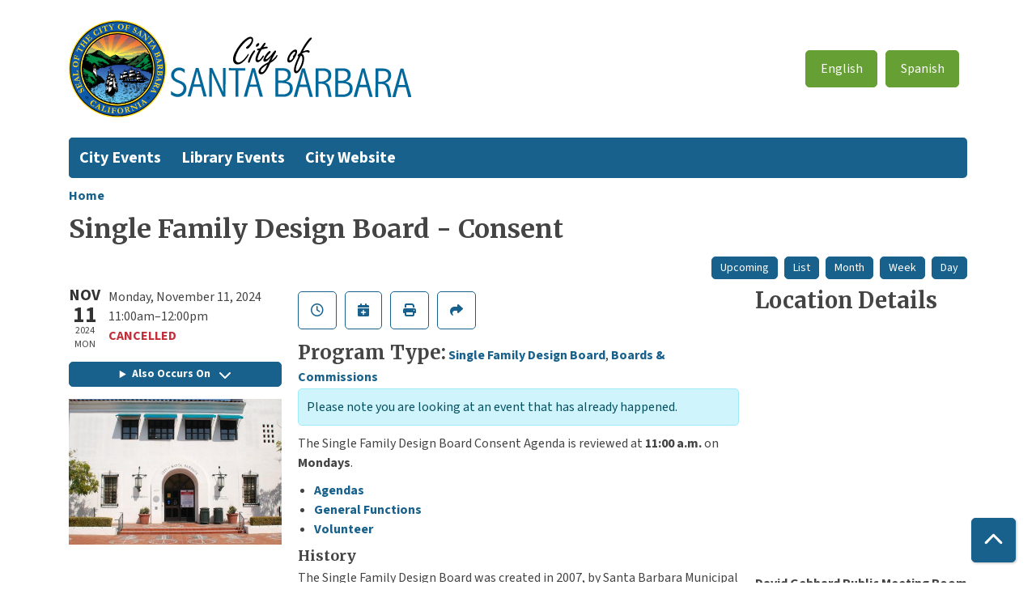

--- FILE ---
content_type: text/html; charset=UTF-8
request_url: https://calendar.santabarbaraca.gov/event/single-family-design-board-consent-1690
body_size: 6835
content:
<!DOCTYPE html>
<html lang="en" dir="ltr">
  <head>
    <meta charset="utf-8" />
<meta name="description" content="The Single Family Design Board Consent Agenda is reviewed at 11:00 a.m. on Mondays." />
<link rel="canonical" href="https://calendar.santabarbaraca.gov/event/single-family-design-board-consent-1690" />
<meta name="Generator" content="Drupal 11 (https://www.drupal.org)" />
<meta name="MobileOptimized" content="width" />
<meta name="HandheldFriendly" content="true" />
<meta name="viewport" content="width=device-width, initial-scale=1.0" />
<script type="application/ld+json">{
    "@context": "https://schema.org",
    "@type": "Event",
    "name": "Single Family Design Board - Consent",
    "description": "<p>The Single Family Design Board Consent Agenda is reviewed at <strong>11:00 a.m.</strong> on <strong>Mondays</strong>.</p><ul><li><a href=\"https://santabarbaraca.gov/single-family-design-board/single-family-design-board-agendas-documents\">Agendas</a></li><li><a href=\"https://santabarbaraca.gov/single-family-design-board\">General Functions</a></li><li><a href=\"https://santabarbaraca.gov/volunteerbc\">Volunteer</a></li></ul><h5>History</h5><p>The Single Family Design Board was created in 2007, by Santa Barbara Municipal Code Chapter 22.69.010 to promote the general welfare, protect and preserve the City\u2019s natural and historical charm, and enhance the City\u2019s aesthetic appeal and beauty.</p>",
    "startDate": "2024-11-11T11:00:00-08:00",
    "endDate": "2024-11-11T12:00:00-08:00",
    "eventStatus": "https://schema.org/EventCancelled",
    "eventAttendanceMode": "https://schema.org/OfflineEventAttendanceMode",
    "location": {
        "@type": "Place",
        "name": "David Gebhard Public Meeting Room",
        "address": {
            "@type": "PostalAddress",
            "streetAddress": "630 Garden Street",
            "addressLocality": "Santa Barbara",
            "addressRegion": "CA",
            "postalCode": "93101",
            "addressCountry": "US"
        }
    },
    "organizer": {
        "@type": "Organization",
        "name": "City of Santa Barbara",
        "url": "https://calendar.santabarbaraca.gov/"
    }
}</script>
<link rel="icon" href="/sites/default/files/Santa%20Barbara-Favicon.svg" type="image/svg+xml" />
<link rel="alternate" hreflang="en" href="https://calendar.santabarbaraca.gov/event/single-family-design-board-consent-1690" />

    <title>Single Family Design Board - Consent | City of Santa Barbara</title>
        <style>
      :root {
        --calendar-theme-external-link-content: "Opens\20 in\20 a\20 new\20 tab\3A \20 ";
      }
    </style>
    <link rel="stylesheet" media="all" href="/core/assets/vendor/jquery.ui/themes/base/core.css?t91i4s" />
<link rel="stylesheet" media="all" href="/core/assets/vendor/jquery.ui/themes/base/controlgroup.css?t91i4s" />
<link rel="stylesheet" media="all" href="/core/assets/vendor/jquery.ui/themes/base/checkboxradio.css?t91i4s" />
<link rel="stylesheet" media="all" href="/core/assets/vendor/jquery.ui/themes/base/resizable.css?t91i4s" />
<link rel="stylesheet" media="all" href="/core/assets/vendor/jquery.ui/themes/base/button.css?t91i4s" />
<link rel="stylesheet" media="all" href="/core/assets/vendor/jquery.ui/themes/base/dialog.css?t91i4s" />
<link rel="stylesheet" media="all" href="/core/misc/components/progress.module.css?t91i4s" />
<link rel="stylesheet" media="all" href="/core/misc/components/ajax-progress.module.css?t91i4s" />
<link rel="stylesheet" media="all" href="/core/modules/system/css/components/align.module.css?t91i4s" />
<link rel="stylesheet" media="all" href="/core/modules/system/css/components/container-inline.module.css?t91i4s" />
<link rel="stylesheet" media="all" href="/core/modules/system/css/components/clearfix.module.css?t91i4s" />
<link rel="stylesheet" media="all" href="/core/modules/system/css/components/hidden.module.css?t91i4s" />
<link rel="stylesheet" media="all" href="/core/modules/system/css/components/js.module.css?t91i4s" />
<link rel="stylesheet" media="all" href="/core/modules/ckeditor5/css/ckeditor5.dialog.fix.css?t91i4s" />
<link rel="stylesheet" media="all" href="/core/assets/vendor/jquery.ui/themes/base/theme.css?t91i4s" />
<link rel="stylesheet" media="all" href="/modules/custom/library_calendar/lc_calendar_theme/css/base.css?t91i4s" />
<link rel="stylesheet" media="all" href="/modules/custom/library_calendar/lc_calendar_theme/css/state.css?t91i4s" />
<link rel="stylesheet" media="all" href="/modules/custom/library_calendar/lc_calendar_theme/css/components/event-actions.css?t91i4s" />
<link rel="stylesheet" media="all" href="/modules/custom/library_calendar/lc_calendar_theme/css/components/date-icon.css?t91i4s" />
<link rel="stylesheet" media="all" href="/modules/custom/library_calendar/lc_calendar_theme/css/components/events.css?t91i4s" />
<link rel="stylesheet" media="all" href="/modules/custom/library_calendar/lc_calendar_theme/css/components/event-full.css?t91i4s" />
<link rel="stylesheet" media="all" href="/modules/custom/library_calendar/lc_calendar_theme/css/components/menu-tasks.css?t91i4s" />
<link rel="stylesheet" media="all" href="/themes/custom/calendar_theme/node_modules/%40fortawesome/fontawesome-free/css/all.min.css?t91i4s" />
<link rel="stylesheet" media="all" href="/themes/custom/calendar_theme/css/style?t91i4s" />

    
  </head>
    <body class="path-node page-node-type-lc-event no-js" data-bs-no-jquery>
        <a href="#main-content" class="visually-hidden focusable skip-link">
      Skip to main content
    </a>
    
      <div class="dialog-off-canvas-main-canvas" data-off-canvas-main-canvas>
    
<header class="header">
      <div class="container main-container">
      <div class="row">
                  <div class="col-12 col-lg-6 branding-col">
              <div>
    
<div id="block-calendar-theme-site-branding" class="block block-system block-system-branding-block">
  
    
        
              
    <a class="site-logo" href="/" rel="home">
      <img src="/sites/default/files/Santa%20Barbara.svg" alt="Homepage of City of Santa Barbara" fetchpriority="high">
    </a>
  </div>

  </div>

          </div>
        
                  <div class="col-12 col-lg-6 header-content-col">
              <div class="header-content-container">
    
<div class="language-switcher-language-url block block-language block-language-blocklanguage-interface" id="block-calendar-theme-languageswitcher" role="navigation">
  
    
      <ul class="links"><li data-drupal-language="en" data-drupal-link-system-path="node/1690" class="is-active" aria-current="page"><a href="/event/single-family-design-board-consent-1690" class="language-link is-active" hreflang="en" data-drupal-link-system-path="node/1690" aria-current="page">English</a></li><li data-drupal-language="es" data-drupal-link-system-path="node/1690"><a href="/es/node/1690" class="language-link" hreflang="es" data-drupal-link-system-path="node/1690">Spanish</a></li></ul>
  </div>

  </div>

          </div>
              </div>
    </div>
  
    <div>
    
<div class="container main-container">
  <a href="#block-calendar-theme-main-menu-skip-link" class="visually-hidden focusable skip-link">
    Skip navigation
  </a>

  <nav id="block-calendar-theme-main-menu" class="navbar navbar-expand-lg" role="navigation" aria-labelledby="block-calendar-theme-main-menu-heading">
    <div class="container-fluid px-lg-0">
                                
      <h2 class="visually-hidden" id="block-calendar-theme-main-menu-heading">Main navigation</h2>
      

            <button aria-controls="block-calendar-theme-main-menu-collapse" aria-expanded="false" class="navbar-toggler" data-bs-target="#block-calendar-theme-main-menu-collapse" data-bs-toggle="collapse" type="button">
        <i class="fas fa-bars"></i>

        <span class="visually-hidden">
          Toggle        </span>

        Main Menu      </button>

      <div class="collapse navbar-collapse mt-2 mt-lg-0" id="block-calendar-theme-main-menu-collapse">
                  
              <ul class="nav navbar-nav">
              
      
      <li class="nav-item">
        <a href="/events" title="City Events" class="nav-link" data-drupal-link-system-path="events">City Events</a>
              </li>
          
      
      <li class="nav-item">
        <a href="https://calendar.library.santabarbaraca.gov/events/upcoming" title="Library Events" class="nav-link">Library Events</a>
              </li>
          
      
      <li class="nav-item">
        <a href="https://santabarbaraca.gov" class="nav-link">City Website</a>
              </li>
        </ul>
  


              </div>
    </div>
  </nav>
  <a id="block-calendar-theme-main-menu-skip-link" tabindex="-1"></a>
</div>

  </div>

</header>

<main role="main" class="content-container container main-container">
  <a id="main-content" tabindex="-1"></a>

    <div>
    <div data-drupal-messages-fallback class="hidden"></div>

<div id="block-calendar-theme-breadcrumbs" class="block block-system block-system-breadcrumb-block">
  
    
        <nav role="navigation" aria-label="Breadcrumb">
    <ol class="breadcrumb">
          <li class="breadcrumb-item">
        <a href="/">Home</a>
      </li>
        </ol>
  </nav>

  </div>

<div id="block-calendar-theme-page-title" class="block block-core block-page-title-block">
  
    
      
  <h1 class="mb-4">
<span>Single Family Design Board - Consent</span>
</h1>


  </div>

<div id="block-calendar-theme-content" class="block block-system block-system-main-block">
  
    
      



  


<article class="lc-event lc-event--full node node--type-lc-event node--promoted node--view-mode-full">

  
    

      <div class="lc-event__menu-tasks"><div class="lc-menu-tasks">  <h2 class="visually-hidden">Primary tabs</h2>
  <ul class="list-inline"><li class="list-inline-item"><a href="/events/upcoming" class="button button--primary btn-sm" data-drupal-link-system-path="events/upcoming">Upcoming</a></li>
<li class="list-inline-item"><a href="/events/list" class="button button--primary btn-sm" data-drupal-link-system-path="events/list">List</a></li>
<li class="list-inline-item"><a href="/events/month/2024/11" class="button button--primary btn-sm" data-drupal-link-system-path="events/month/2024/11">Month</a></li>
<li class="list-inline-item"><a href="/events/week/2024/11/11" class="button button--primary btn-sm" data-drupal-link-system-path="events/week/2024/11/11">Week</a></li>
<li class="list-inline-item"><a href="/events/day/2024/11/11" class="button button--primary btn-sm" data-drupal-link-system-path="events/day/2024/11/11">Day</a></li>
</ul>
</div>
</div>
  
  <div class="node__content lc-event-wrapper">
    <aside class="lc-event-sidebar lc-event__sidebar">
      <div class="lc-print-row">
        <div class="lc-print-column">
          <div class="lc-event-details lc-event-section">
              <div class="lc-date-icon" aria-hidden="true">
          <span class="lc-date-icon__item lc-date-icon__item--month">
        Nov
      </span>
    
          <span class="lc-date-icon__item lc-date-icon__item--day">
        11
      </span>
    
    <span class="lc-date-icon__item lc-date-icon__item--year">
      2024
    </span>

          <span class="lc-date-icon__item lc-date-icon__item--day-name">
        Mon
      </span>
      </div>


            <div class="lc-event-info">
              
              
              <div class="lc-event-info-item lc-event-info-item--date">
                                  Monday, November 11, 2024
                              </div>

                    <div class="lc-event-info-item lc-event-info-item--time">
      11:00am–12:00pm
    </div>
  

                              <div class="lc-event-info-cancelled"><strong>Cancelled</strong></div>
              
                          </div>
          </div>

                                <div class="lc-repeating-dates lc-event-section">
              <details class="lc-repeating-dates__details">
                <summary class="lc-repeating-dates__toggle">
                  Also Occurs On <span class="lc-repeating-dates__toggle-icon" role="presentation">:</span>
                </summary>

                <div class="lc-repeating-dates__wrapper">
                  <ul class="lc-repeating-dates__list">
                                          
                      
                      
                      
                      <li class="lc-repeating-dates__item">
                        <a href="/event/single-family-design-board-consent-1672" class="lc-repeating-dates__link">
                          07/08/24
                        </a>
                      </li>
                                          
                      
                      
                      
                      <li class="lc-repeating-dates__item">
                        <a href="/event/single-family-design-board-consent-1673" class="lc-repeating-dates__link">
                          07/15/24
                        </a>
                      </li>
                                          
                      
                      
                      
                      <li class="lc-repeating-dates__item">
                        <a href="/event/single-family-design-board-consent-1674" class="lc-repeating-dates__link">
                          07/22/24
                        </a>
                      </li>
                                          
                      
                      
                      
                      <li class="lc-repeating-dates__item">
                        <a href="/event/single-family-design-board-consent-1675" class="lc-repeating-dates__link">
                          07/29/24
                        </a>
                      </li>
                                          
                      
                      
                      
                      <li class="lc-repeating-dates__item">
                        <a href="/event/single-family-design-board-consent-1676" class="lc-repeating-dates__link">
                          08/05/24
                        </a>
                      </li>
                                          
                      
                      
                      
                      <li class="lc-repeating-dates__item">
                        <a href="/event/single-family-design-board-consent-1677" class="lc-repeating-dates__link">
                          08/12/24
                        </a>
                      </li>
                                          
                      
                      
                      
                      <li class="lc-repeating-dates__item">
                        <a href="/event/single-family-design-board-consent-1678" class="lc-repeating-dates__link">
                          08/19/24
                        </a>
                      </li>
                                          
                      
                      
                      
                      <li class="lc-repeating-dates__item">
                        <a href="/event/single-family-design-board-consent-1679" class="lc-repeating-dates__link">
                          08/26/24
                        </a>
                      </li>
                                          
                      
                      
                      
                      <li class="lc-repeating-dates__item">
                        <a href="/event/single-family-design-board-consent-1680" class="lc-repeating-dates__link">
                          09/03/24
                        </a>
                      </li>
                                          
                      
                      
                      
                      <li class="lc-repeating-dates__item">
                        <a href="/event/single-family-design-board-consent-1681" class="lc-repeating-dates__link">
                          09/09/24
                        </a>
                      </li>
                                          
                      
                      
                      
                      <li class="lc-repeating-dates__item">
                        <a href="/event/single-family-design-board-consent-1682" class="lc-repeating-dates__link">
                          09/16/24
                        </a>
                      </li>
                                          
                      
                      
                      
                      <li class="lc-repeating-dates__item">
                        <a href="/event/single-family-design-board-consent-1683" class="lc-repeating-dates__link">
                          09/23/24
                        </a>
                      </li>
                                          
                      
                      
                      
                      <li class="lc-repeating-dates__item">
                        <a href="/event/single-family-design-board-consent-1684" class="lc-repeating-dates__link">
                          09/30/24
                        </a>
                      </li>
                                          
                      
                      
                      
                      <li class="lc-repeating-dates__item">
                        <a href="/event/single-family-design-board-consent-1685" class="lc-repeating-dates__link">
                          10/07/24
                        </a>
                      </li>
                                          
                      
                      
                      
                      <li class="lc-repeating-dates__item">
                        <a href="/event/single-family-design-board-consent-1686" class="lc-repeating-dates__link">
                          10/14/24
                        </a>
                      </li>
                                          
                      
                      
                      
                      <li class="lc-repeating-dates__item">
                        <a href="/event/single-family-design-board-consent-1687" class="lc-repeating-dates__link">
                          10/21/24
                        </a>
                      </li>
                                          
                      
                      
                      
                      <li class="lc-repeating-dates__item">
                        <a href="/event/single-family-design-board-consent-1688" class="lc-repeating-dates__link">
                          10/28/24
                        </a>
                      </li>
                                          
                      
                      
                      
                      <li class="lc-repeating-dates__item">
                        <a href="/event/single-family-design-board-consent-1689" class="lc-repeating-dates__link">
                          11/04/24
                        </a>
                      </li>
                                          
                      
                      
                      
                      <li class="lc-repeating-dates__item">
                        <a href="/event/single-family-design-board-consent-1691" class="lc-repeating-dates__link">
                          11/18/24
                        </a>
                      </li>
                                          
                      
                      
                      
                      <li class="lc-repeating-dates__item">
                        <a href="/event/single-family-design-board-consent-1693" class="lc-repeating-dates__link">
                          12/02/24
                        </a>
                      </li>
                                          
                      
                      
                      
                      <li class="lc-repeating-dates__item">
                        <a href="/event/single-family-design-board-consent-1694" class="lc-repeating-dates__link">
                          12/09/24
                        </a>
                      </li>
                                      </ul>
                </div>
              </details>
            </div>
                  </div>
                
                  <div class="lc-print-column">
            <div class="lc-event-featured-image lc-event-section">
                              
            <div class="field field-container field--name-field-lc-default-image field--type-entity-reference field--label-hidden field-item"><div>
  
  

  
            <div class="field field-container field--name-field-lc-image field--type-image field--label-hidden field-item"><a class="use-ajax" data-dialog-options="{&quot;width&quot;:&quot;auto&quot;}" data-dialog-type="modal" href="/library-calendar/image-dialog/55/lc_featured_image?alternative_text=630%20Garden%20Street%20Exterior%20of%20the%20Building"><img height="329" width="480" src="https://calendar.santabarbaraca.gov/sites/default/files/styles/large/public/2023-10/630%20Garden%20Street%20Exterior_4.jpg" alt="630 Garden Street Exterior of the Building" class="img-fluid" />
</a>
</div>
      
</div>
</div>
      
                          </div>
          </div>
              </div>
    </aside>
    <section class="lc-event-content lc-event__content">
              <div class="lc-event-share-event">


<div class="lc-event-actions lc-event-actions--share-event">
  <ul class="lc-event-actions__list">
              <li class="lc-event-actions__item">
        
        <a href="/node/1690/reminder_form" class="button button--primary lc-event-action-link use-ajax" data-dialog-options="{&quot;title&quot;:&quot;Setup Reminder&quot;,&quot;width&quot;:&quot;auto&quot;}" data-dialog-type="modal" title="Remind Me" data-toggle="tooltip">
          <span class="lc-event-actions__icon lc-event-actions__icon--reminder"></span>
          <span class="lc-event-actions__text">Remind Me</span>
        </a>
      </li>
        
        <li class="lc-event-actions__item">
      
      <a href="/node/1690/add_to_calendar" class="button button--primary lc-event-action-link use-ajax" data-dialog-options="{&quot;title&quot;:&quot;Add This Event To Your Calendar&quot;,&quot;width&quot;:&quot;auto&quot;}" data-dialog-type="modal" title="Add To My Calendar" data-toggle="tooltip">
        <span class="lc-event-actions__icon lc-event-actions__icon--calendar"></span>
        <span class="lc-event-actions__text">Add To My Calendar</span>
      </a>
    </li>
   
        <li class="lc-event-actions__item">
      
      <a href="#" class="button button--primary lc-event-action-link" onClick="window.print()" title="Print this event" data-toggle="tooltip">
        <span class="lc-event-actions__icon lc-event-actions__icon--print"></span>
        <span class="lc-event-actions__text">Print</span>
      </a>
    </li>
    
              <li class="lc-event-actions__item">
        
        <a href="/node/1690/share_this_event" class="button button--primary lc-event-action-link use-ajax" data-dialog-options="{&quot;dialogClass&quot;:&quot;white-popup&quot;,&quot;title&quot;:&quot;Share This Event&quot;,&quot;width&quot;:&quot;auto&quot;}" data-dialog-type="modal" title="Share this event" data-toggle="tooltip">
          <span class="lc-event-actions__icon lc-event-actions__icon--share"></span>
          <span class="lc-event-actions__text">Share</span>
        </a>
      </li>
        
              </ul>
</div>
</div>
      
              <div class="lc-event__categories lc-event__program-types">
          <h3 class="lc-event-label lc-d-inline">Program Type:</h3>
                      <span><a href="/events/upcoming?program_types%5B137%5D=137">Single Family Design Board</a></span>, 
                      <span><a href="/events/upcoming?program_types%5B14%5D=14">Boards &amp; Commissions</a></span>
                  </div>
      
      
      
          
      <div class="lc-event__container">
      <div class="lc-alert alert alert-info">
        Please note you are looking at an event that has already happened.
      </div>
    </div>
  

      <div></div>


            
              
                                  
        <h2 class="lc-event-subtitle visually-hidden">Program Description</h2>
      
                  
                    <h3 class="lc-event-subtitle"> </h3>
      
                    
            
            
                    
            <div class="field field-container field--name-body field--type-text-with-summary field--label-hidden field-item"><p>The Single Family Design Board Consent Agenda is reviewed at <strong>11:00 a.m.</strong> on <strong>Mondays</strong>.</p><ul><li><a href="https://santabarbaraca.gov/single-family-design-board/single-family-design-board-agendas-documents">Agendas</a></li><li><a href="https://santabarbaraca.gov/single-family-design-board">General Functions</a></li><li><a href="https://santabarbaraca.gov/volunteerbc">Volunteer</a></li></ul><h5>History</h5><p>The Single Family Design Board was created in 2007, by Santa Barbara Municipal Code Chapter 22.69.010 to promote the general welfare, protect and preserve the City’s natural and historical charm, and enhance the City’s aesthetic appeal and beauty.</p></div>
      
      
                  
                    
        
            
      <div></div>

    </section>
    <aside class="lc-event-sidebar">
      <div class="lc-event-location">
                  <h2 class="lc-event-subtitle">Location Details</h2>
        
                  <div class="lc-event-location-map lc-event-section"><iframe allowfullscreen height="300" frameborder="0" src="https://www.google.com/maps/embed/v1/place?key=AIzaSyCR3GEW_keax_kobC61yARE5y3j06mKz-g&amp;q=630%20Garden%20Street%2B%2CSanta%20Barbara%2CCA%2B93101" style="width: 100%" title="David Gebhard Public Meeting Room on Google Maps" width="600"></iframe>
</div>
        
        
        <div class="lc-event-location-address lc-event-section">
                      <p class="lc-font-weight-bold">David Gebhard Public Meeting Room</p>

            <div class="lc-address-line lc-address-line--first">
              630 Garden Street
                          </div>

            <div class="lc-address-line lc-address-line--second">
              Santa Barbara,
              CA
              93101
            </div>

            
            <div class="lc-branch-select-map-link">
              See map:
              <a href="http://maps.google.com/?q=630 Garden Street,+Santa Barbara,+CA,+93101">
                Google Maps              </a>
            </div>
          
          
                  </div>

        
                
                          <div class="lc-event-address-container">
            <h2 class="lc-event-subtitle">Contact Info</h2>

            
                          <div class="lc-event-info-item lc-event-contact-email">
                <span class="lc-font-weight-bold">
                  Email:
                </span>

                <a href="mailto:SFDBSecretary@SantaBarbaraCA.gov">
                  SFDBSecretary@SantaBarbaraCA.gov
                </a>
              </div>
            
            
                      </div>
        
        
              </div>
    </aside>
  </div>

  <div></div>


</article>

  </div>

  </div>

</main>

  <footer role="contentinfo" class="footer">
    <div class="container">
      <div class="footer-row">
                    <div class="row">
    
<div id="block-calendar-theme-googleanalytics" class="col-md block block-block-content block-block-content6f9acfb3-d1bf-41f9-81c0-b919a481b9ef">
  
    
      
            <div class="field field-container field--name-body field--type-text-with-summary field--label-hidden field-item"><!-- Google tag (gtag.js) --> 
<script async src="https://www.googletagmanager.com/gtag/js?id=G-L0S9DD8DXW"></script> 
<script>   
     window.dataLayer = window.dataLayer || [];   
     function gtag(){dataLayer.push(arguments);}   
     gtag('js', new Date());   

gtag('config', 'G-L0S9DD8DXW'); 
</script></div>
      
  </div>

<div class="container main-container">
  <a href="#block-footer-skip-link--2" class="visually-hidden focusable skip-link">
    Skip navigation
  </a>

  <nav id="block-footer" class="col-md navbar navbar-expand-lg" role="navigation" aria-labelledby="block-footer-heading--2">
    <div class="container-fluid px-lg-0">
                                
      <h2 class="visually-hidden" id="block-footer-heading--2">Footer</h2>
      

            <button aria-controls="block-footer-collapse" aria-expanded="false" class="navbar-toggler" data-bs-target="#block-footer-collapse" data-bs-toggle="collapse" type="button">
        <i class="fas fa-bars"></i>

        <span class="visually-hidden">
          Toggle        </span>

        Main Menu      </button>

      <div class="collapse navbar-collapse mt-2 mt-lg-0" id="block-footer-collapse">
                  
              <ul class="nav navbar-nav">
              
      
      <li class="nav-item">
        <a href="https://santabarbaraca.gov/government/priorities-policies/accessibility-resources" title="Accessibility Resources" class="nav-link">Accessibility</a>
              </li>
          
      
      <li class="nav-item">
        <a href="https://santabarbaraca.gov/government/priorities-policies/website-policies" title="Website Policies" class="nav-link">Policies</a>
              </li>
        </ul>
  


              </div>
    </div>
  </nav>
  <a id="block-footer-skip-link--2" tabindex="-1"></a>
</div>

  </div>

              </div>
      <a  href="#" title="Back To Top" aria-label="Back To Top" class="btn back-to-top">
        <i class="fas fa-chevron-up fa-fw"></i>
        <span class="d-block d-lg-none ml-3 ml-lg-0">Back To Top</span>
      </a>
    </div>
  </footer>

  </div>

    
    <script type="application/json" data-drupal-selector="drupal-settings-json">{"path":{"baseUrl":"\/","pathPrefix":"","currentPath":"node\/1690","currentPathIsAdmin":false,"isFront":false,"currentLanguage":"en"},"pluralDelimiter":"\u0003","suppressDeprecationErrors":true,"ajaxPageState":{"libraries":"eJx1ykEKgDAMBdELVXqkEOMXxSQFkwreXhA3gi6HN8IKn3inXGCo8uRwZ1EheQ844EksuTaPX5-76gcavFNybFHijITVkQMXONIzcA","theme":"calendar_theme","theme_token":null},"ajaxTrustedUrl":[],"user":{"uid":0,"permissionsHash":"5788bc63b1d1fe563cbc45cb49dc40a1254e335fcd32320d23c305b41400603c"}}</script>
<script src="/core/assets/vendor/jquery/jquery.min.js?v=4.0.0-rc.1"></script>
<script src="/core/assets/vendor/once/once.min.js?v=1.0.1"></script>
<script src="/core/misc/drupalSettingsLoader.js?v=11.3.1"></script>
<script src="/core/misc/drupal.js?v=11.3.1"></script>
<script src="/core/misc/drupal.init.js?v=11.3.1"></script>
<script src="/core/assets/vendor/jquery.ui/ui/version-min.js?v=11.3.1"></script>
<script src="/core/assets/vendor/jquery.ui/ui/data-min.js?v=11.3.1"></script>
<script src="/core/assets/vendor/jquery.ui/ui/disable-selection-min.js?v=11.3.1"></script>
<script src="/core/assets/vendor/jquery.ui/ui/jquery-patch-min.js?v=11.3.1"></script>
<script src="/core/assets/vendor/jquery.ui/ui/scroll-parent-min.js?v=11.3.1"></script>
<script src="/core/assets/vendor/jquery.ui/ui/unique-id-min.js?v=11.3.1"></script>
<script src="/core/assets/vendor/jquery.ui/ui/focusable-min.js?v=11.3.1"></script>
<script src="/core/assets/vendor/jquery.ui/ui/keycode-min.js?v=11.3.1"></script>
<script src="/core/assets/vendor/jquery.ui/ui/plugin-min.js?v=11.3.1"></script>
<script src="/core/assets/vendor/jquery.ui/ui/widget-min.js?v=11.3.1"></script>
<script src="/core/assets/vendor/jquery.ui/ui/labels-min.js?v=11.3.1"></script>
<script src="/core/assets/vendor/jquery.ui/ui/widgets/controlgroup-min.js?v=11.3.1"></script>
<script src="/core/assets/vendor/jquery.ui/ui/form-reset-mixin-min.js?v=11.3.1"></script>
<script src="/core/assets/vendor/jquery.ui/ui/widgets/mouse-min.js?v=11.3.1"></script>
<script src="/core/assets/vendor/jquery.ui/ui/widgets/checkboxradio-min.js?v=11.3.1"></script>
<script src="/core/assets/vendor/jquery.ui/ui/widgets/draggable-min.js?v=11.3.1"></script>
<script src="/core/assets/vendor/jquery.ui/ui/widgets/resizable-min.js?v=11.3.1"></script>
<script src="/core/assets/vendor/jquery.ui/ui/widgets/button-min.js?v=11.3.1"></script>
<script src="/core/assets/vendor/jquery.ui/ui/widgets/dialog-min.js?v=11.3.1"></script>
<script src="/core/assets/vendor/tabbable/index.umd.min.js?v=6.3.0"></script>
<script src="/core/assets/vendor/tua-body-scroll-lock/tua-bsl.umd.min.js?v=11.3.1"></script>
<script src="/themes/custom/calendar_theme/node_modules/%40fortawesome/fontawesome-free/js/all.min.js?t91i4s"></script>
<script src="/themes/custom/calendar_theme/node_modules/bootstrap/dist/js/bootstrap.bundle.min.js?t91i4s"></script>
<script src="/themes/custom/calendar_theme/js/behaviors.js?t91i4s"></script>
<script src="/core/misc/progress.js?v=11.3.1"></script>
<script src="/core/assets/vendor/loadjs/loadjs.min.js?v=4.3.0"></script>
<script src="/core/misc/debounce.js?v=11.3.1"></script>
<script src="/core/misc/announce.js?v=11.3.1"></script>
<script src="/core/misc/message.js?v=11.3.1"></script>
<script src="/core/misc/ajax.js?v=11.3.1"></script>
<script src="/core/misc/displace.js?v=11.3.1"></script>
<script src="/core/misc/position.js?v=11.3.1"></script>
<script src="/core/misc/dialog/dialog-deprecation.js?v=11.3.1"></script>
<script src="/core/misc/dialog/dialog.js?v=11.3.1"></script>
<script src="/core/misc/dialog/dialog.position.js?v=11.3.1"></script>
<script src="/core/misc/dialog/dialog.jquery-ui.js?v=11.3.1"></script>
<script src="/core/modules/ckeditor5/js/ckeditor5.dialog.fix.js?v=11.3.1"></script>
<script src="/modules/custom/library_calendar/lc_calendar_theme/js/dialog.js?t91i4s"></script>
<script src="/core/misc/dialog/dialog.ajax.js?v=11.3.1"></script>
<script src="/modules/custom/library_calendar/lc_calendar_theme/js/browser-classes.js?t91i4s"></script>

  </body>
</html>


--- FILE ---
content_type: image/svg+xml
request_url: https://calendar.santabarbaraca.gov/sites/default/files/Santa%20Barbara.svg
body_size: 57452
content:
<?xml version="1.0" encoding="UTF-8"?>
<svg id="svg973" xmlns="http://www.w3.org/2000/svg" xmlns:xlink="http://www.w3.org/1999/xlink" viewBox="0 0 1856.64 527.19">
  <defs>
    <style>
      .cls-1, .cls-2, .cls-3, .cls-4, .cls-5, .cls-6, .cls-7, .cls-8, .cls-9, .cls-10, .cls-11, .cls-12, .cls-13, .cls-14, .cls-15, .cls-16, .cls-17 {
        stroke: #000;
      }

      .cls-1, .cls-11, .cls-14, .cls-15, .cls-18 {
        fill-rule: evenodd;
      }

      .cls-19 {
        fill: url(#linear-gradient);
      }

      .cls-19, .cls-20, .cls-21, .cls-22, .cls-23, .cls-24, .cls-25, .cls-26, .cls-27, .cls-28, .cls-29, .cls-30, .cls-31, .cls-32, .cls-33, .cls-34, .cls-35, .cls-36, .cls-37, .cls-38, .cls-18 {
        stroke-width: 0px;
      }

      .cls-2, .cls-39, .cls-3, .cls-12, .cls-40, .cls-41 {
        fill: none;
      }

      .cls-2, .cls-39, .cls-13 {
        stroke-width: 2px;
      }

      .cls-39, .cls-40, .cls-41 {
        stroke: #0e5aa9;
      }

      .cls-20 {
        fill: url(#linear-gradient-11);
      }

      .cls-21 {
        fill: url(#linear-gradient-12);
      }

      .cls-22 {
        fill: url(#linear-gradient-13);
      }

      .cls-23 {
        fill: url(#linear-gradient-10);
      }

      .cls-24 {
        fill: url(#linear-gradient-17);
      }

      .cls-25 {
        fill: url(#linear-gradient-16);
      }

      .cls-26 {
        fill: url(#linear-gradient-19);
      }

      .cls-27 {
        fill: url(#linear-gradient-15);
      }

      .cls-28 {
        fill: url(#linear-gradient-18);
      }

      .cls-29 {
        fill: url(#linear-gradient-14);
      }

      .cls-30 {
        fill: url(#linear-gradient-20);
      }

      .cls-3 {
        stroke-width: 4px;
      }

      .cls-42 {
        stroke: #008c46;
      }

      .cls-4 {
        fill: #225d2f;
      }

      .cls-5, .cls-13, .cls-15, .cls-36 {
        fill: #fff;
      }

      .cls-6, .cls-14 {
        fill: #008c46;
      }

      .cls-7 {
        fill: url(#linear-gradient-3);
      }

      .cls-8 {
        fill: url(#linear-gradient-4);
      }

      .cls-9 {
        fill: url(#linear-gradient-6);
      }

      .cls-10 {
        fill: url(#linear-gradient-5);
      }

      .cls-31 {
        fill: url(#linear-gradient-8);
      }

      .cls-32 {
        fill: url(#linear-gradient-9);
      }

      .cls-33 {
        fill: url(#linear-gradient-7);
      }

      .cls-11 {
        fill: url(#linear-gradient-2);
      }

      .cls-41 {
        stroke-width: 1.5px;
      }

      .cls-35 {
        fill: #0e5aa9;
      }

      .cls-37 {
        fill: #feda21;
      }

      .cls-38 {
        fill: #00689b;
      }

      .cls-16 {
        fill: url(#linear-gradient-21);
      }

      .cls-17 {
        fill: url(#linear-gradient-22);
      }
    </style>
    <linearGradient id="linear-gradient" x1="303.16" y1="186.34" x2="319.99" y2="346.48" gradientTransform="translate(-40.23 396.88) scale(1 -1)" gradientUnits="userSpaceOnUse">
      <stop offset=".18" stop-color="#fff450"/>
      <stop offset=".22" stop-color="#ffe14d"/>
      <stop offset=".33" stop-color="#faba47"/>
      <stop offset=".45" stop-color="#f39840"/>
      <stop offset=".56" stop-color="#ef7e3b"/>
      <stop offset=".67" stop-color="#ec6837"/>
      <stop offset=".79" stop-color="#ea5735"/>
      <stop offset=".89" stop-color="#e94b34"/>
      <stop offset="1" stop-color="#e94633"/>
    </linearGradient>
    <linearGradient id="linear-gradient-2" x1="309.38" y1="-42.64" x2="331.51" y2="152.94" gradientTransform="translate(-40.23 396.88) scale(1 -1)" gradientUnits="userSpaceOnUse">
      <stop offset="0" stop-color="#6dcff6"/>
      <stop offset="1" stop-color="#274ba0"/>
    </linearGradient>
    <linearGradient id="linear-gradient-3" x1="434.9" y1="91.03" x2="434.9" y2="110.87" gradientTransform="translate(-40.23 396.88) scale(1 -1)" gradientUnits="userSpaceOnUse">
      <stop offset="0" stop-color="#3463af"/>
      <stop offset="1" stop-color="#315eab"/>
    </linearGradient>
    <linearGradient id="linear-gradient-4" x1="335.9" y1="101.65" x2="343.16" y2="101.65" gradientTransform="translate(-40.23 396.88) scale(1 -1)" gradientUnits="userSpaceOnUse">
      <stop offset="0" stop-color="#3463af"/>
      <stop offset="1" stop-color="#315eab"/>
    </linearGradient>
    <linearGradient id="linear-gradient-5" x1="452.75" y1="76.15" x2="452.75" y2="100.31" gradientTransform="translate(-40.23 396.88) scale(1 -1)" gradientUnits="userSpaceOnUse">
      <stop offset="0" stop-color="#386bb4"/>
      <stop offset="1" stop-color="#3463af"/>
    </linearGradient>
    <linearGradient id="linear-gradient-6" x1="436.88" y1="84.9" x2="448.7" y2="84.9" gradientTransform="translate(-40.23 396.88) scale(1 -1)" gradientUnits="userSpaceOnUse">
      <stop offset="0" stop-color="#386bb4"/>
      <stop offset="1" stop-color="#3463af"/>
    </linearGradient>
    <linearGradient id="linear-gradient-7" x1="346.55" y1="87.3" x2="349.71" y2="87.3" gradientTransform="translate(-40.23 396.88) scale(1 -1)" gradientUnits="userSpaceOnUse">
      <stop offset="0" stop-color="#447ec0"/>
      <stop offset="1" stop-color="#4076bb"/>
    </linearGradient>
    <linearGradient id="linear-gradient-8" x1="374.57" y1="87.25" x2="379.95" y2="87.25" gradientTransform="translate(-40.23 396.88) scale(1 -1)" gradientUnits="userSpaceOnUse">
      <stop offset="0" stop-color="#447ec0"/>
      <stop offset="1" stop-color="#4076bb"/>
    </linearGradient>
    <linearGradient id="linear-gradient-9" x1="391.69" y1="77.6" x2="408.51" y2="77.6" gradientTransform="translate(-40.23 396.88) scale(1 -1)" gradientUnits="userSpaceOnUse">
      <stop offset="0" stop-color="#447ec0"/>
      <stop offset="1" stop-color="#4076bb"/>
    </linearGradient>
    <linearGradient id="linear-gradient-10" x1="354.47" y1="76.5" x2="367.55" y2="76.5" gradientTransform="translate(-40.23 396.88) scale(1 -1)" gradientUnits="userSpaceOnUse">
      <stop offset="0" stop-color="#447ec0"/>
      <stop offset="1" stop-color="#4076bb"/>
    </linearGradient>
    <linearGradient id="linear-gradient-11" x1="349.95" y1="65.59" x2="349.95" y2="86.15" gradientTransform="translate(-40.23 396.88) scale(1 -1)" gradientUnits="userSpaceOnUse">
      <stop offset="0" stop-color="#0079c0"/>
      <stop offset="1" stop-color="#4076bb"/>
    </linearGradient>
    <linearGradient id="linear-gradient-12" x1="371.51" y1="71.9" x2="380.44" y2="71.9" gradientTransform="translate(-40.23 396.88) scale(1 -1)" gradientUnits="userSpaceOnUse">
      <stop offset="0" stop-color="#447ec0"/>
      <stop offset="1" stop-color="#4076bb"/>
    </linearGradient>
    <linearGradient id="linear-gradient-13" x1="383.27" y1="71.8" x2="391.58" y2="71.8" gradientTransform="translate(-40.23 396.88) scale(1 -1)" gradientUnits="userSpaceOnUse">
      <stop offset="0" stop-color="#447ec0"/>
      <stop offset="1" stop-color="#4076bb"/>
    </linearGradient>
    <linearGradient id="linear-gradient-14" x1="446.96" y1="71" x2="472.54" y2="71" gradientTransform="translate(-40.23 396.88) scale(1 -1)" gradientUnits="userSpaceOnUse">
      <stop offset="0" stop-color="#447ec0"/>
      <stop offset="1" stop-color="#4076bb"/>
    </linearGradient>
    <linearGradient id="linear-gradient-15" x1="439.39" y1="70.95" x2="444.77" y2="70.95" gradientTransform="translate(-40.23 396.88) scale(1 -1)" gradientUnits="userSpaceOnUse">
      <stop offset="0" stop-color="#447ec0"/>
      <stop offset="1" stop-color="#4076bb"/>
    </linearGradient>
    <linearGradient id="linear-gradient-16" x1="418.06" y1="70.6" x2="422.22" y2="70.6" gradientTransform="translate(-40.23 396.88) scale(1 -1)" gradientUnits="userSpaceOnUse">
      <stop offset="0" stop-color="#447ec0"/>
      <stop offset="1" stop-color="#4076bb"/>
    </linearGradient>
    <linearGradient id="linear-gradient-17" x1="425.75" y1="70.25" x2="438.72" y2="70.25" gradientTransform="translate(-40.23 396.88) scale(1 -1)" gradientUnits="userSpaceOnUse">
      <stop offset="0" stop-color="#447ec0"/>
      <stop offset="1" stop-color="#4076bb"/>
    </linearGradient>
    <linearGradient id="linear-gradient-18" x1="340.31" y1="70.2" x2="344.67" y2="70.2" gradientTransform="translate(-40.23 396.88) scale(1 -1)" gradientUnits="userSpaceOnUse">
      <stop offset="0" stop-color="#447ec0"/>
      <stop offset="1" stop-color="#4076bb"/>
    </linearGradient>
    <linearGradient id="linear-gradient-19" x1="372.9" y1="122.94" x2="372.9" y2="132.22" gradientTransform="translate(-40.23 396.88) scale(1 -1)" gradientUnits="userSpaceOnUse">
      <stop offset="0" stop-color="#2d56a6"/>
      <stop offset="1" stop-color="#2c54a5"/>
    </linearGradient>
    <linearGradient id="linear-gradient-20" x1="381.75" y1="127.7" x2="396.54" y2="127.7" gradientTransform="translate(-40.23 396.88) scale(1 -1)" gradientUnits="userSpaceOnUse">
      <stop offset="0" stop-color="#2d56a6"/>
      <stop offset="1" stop-color="#2c54a5"/>
    </linearGradient>
    <linearGradient id="linear-gradient-21" x1="356.45" y1="102.78" x2="356.45" y2="126.7" gradientTransform="translate(-40.23 396.88) scale(1 -1)" gradientUnits="userSpaceOnUse">
      <stop offset="0" stop-color="#315fac"/>
      <stop offset="1" stop-color="#2c56a7"/>
    </linearGradient>
    <linearGradient id="linear-gradient-22" x1="396.88" y1="115.1" x2="415.4" y2="115.1" gradientTransform="translate(-40.23 396.88) scale(1 -1)" gradientUnits="userSpaceOnUse">
      <stop offset="0" stop-color="#315fac"/>
      <stop offset="1" stop-color="#2c56a7"/>
    </linearGradient>
  </defs>
  <g id="background_circles" data-name="background circles">
    <circle id="ellipse4" class="cls-37" cx="263.6" cy="263.6" r="263.6"/>
    <circle id="circle6" class="cls-34" cx="263.57" cy="263.58" r="257.5"/>
    <circle id="ellipse8" class="cls-35" cx="263.6" cy="263.6" r="253.8"/>
    <circle id="circle10" class="cls-34" cx="263.57" cy="263.58" r="204.3"/>
    <circle id="circle12" class="cls-37" cx="263.57" cy="263.58" r="200"/>
    <circle id="circle14" class="cls-34" cx="263.57" cy="263.58" r="192.7"/>
    <circle id="circle16" class="cls-37" cx="263.57" cy="263.58" r="188.3"/>
  </g>
  <g id="black_fill" data-name="black fill">
    <ellipse id="ellipse19" class="cls-34" cx="262.97" cy="263.58" rx="191.3" ry="189.6"/>
  </g>
  <g id="sky_redraw" data-name="sky redraw">
    <path id="path41" class="cls-19" d="M92.77,183.78s34.6-85.5,137.1-105.7,186.8,52.2,208.9,105.2l-.8.8-6.8-.6s-2.3-2.9-11.4-4.5c0,0-3-1.8-4.5-2.2-1.4-.4-2.9-.9-4.1-.6s-1.7.7-1.7.7l-3.6.1-3.8,2.2s-3.6,3.7-5.2,5.1c-1.6,1.5-4.8,2.5-4.8,2.5l-4.2,4.1-16.1.1-5.6,5.3-9.1,6.2-6.7,2.6-6.2,2.1-2.9,1.9-6.7,2.5-4.2,1.2-2.2,1.8-10.1-.3-2.7-2.3s-5.9-2.2-8.1-3.1-9.3-3.7-9.3-3.7l-9.4,1.2-4.1-.4-1.4-1-6.9-2.6-3.3-1.8-1-1.8s-1-1.6-2.2-2.5-4-2.9-4-2.9l-2.9-1.5-5.4-2.5-4.1-1.6-2.9.4s-8.7,5.1-13,5.3l-4.8,2.1-5.5,4.4-2.3.6-5.2-1-16.1-10.4-3-.7-3.6-2.8s-1.2-1.8-3.2-4-9.8-5-9.8-5c0,0-1.8-3.3-3.6-4.7-.2-.1-.3-.1-.3-.1l-4.3-3.2-3.6-1.8-4.2-1s-4.8-3.1-5.6-3.5c-.9-.4-5.6-.3-5.6-.3l-2.5.6-3,1.3-3.6,1.6-2.5,2.5-4.9,2.9-4.5,2.9-10,4.8-4.6.4-15.2,2.5-7.1,2.3-6-.1Z"/>
  </g>
  <g id="WATER_copy" data-name="WATER copy">
    <polyline id="polyline49" class="cls-11" points="195.87 329.08 190.57 326.28 189.17 322.48 183.37 317.38 182.37 316.68 181.17 315.18 180.77 313.28 178.57 311.18 175.47 309.68 173.27 305.18 171.57 304.18 162.47 301.58 159.17 298.88 155.57 297.18 152.17 296.48 149.07 294.08 147.87 285.48 148.37 284.98 150.27 284.78 150.77 284.28 150.77 284.08 150.27 283.58 147.87 283.28 147.37 281.88 147.37 281.68 147.87 281.18 151.97 280.88 152.37 280.48 152.37 279.98 151.97 279.48 147.57 279.48 146.87 278.48 146.67 273.98 148.07 273.48 148.37 273.18 148.37 272.48 146.37 271.58 146.37 271.08 146.87 270.58 149.27 270.38 149.97 270.38 150.27 270.08 150.27 269.38 149.77 268.88 146.37 268.88 146.17 268.68 146.17 267.98 148.07 266.78 149.77 266.78 149.97 266.48 150.27 268.18 151.67 268.88 157.97 268.48 163.47 268.48 163.97 267.98 163.97 267.48 160.37 266.98 159.87 266.98 159.37 265.08 159.17 264.88 162.47 263.18 168.27 260.08 168.77 259.58 171.37 259.08 174.47 259.58 179.27 258.88 181.67 257.38 185.57 257.38 190.37 257.68 190.37 258.58 191.07 259.28 193.97 259.28 195.37 258.58 195.87 258.08 195.57 257.68 195.17 257.18 192.27 257.88 191.57 257.68 195.57 256.18 198.77 254.28 201.37 254.78 204.47 254.08 204.97 253.58 204.77 252.58 211.47 249.98 213.57 248.98 220.77 248.98 224.37 248.08 227.07 246.38 227.07 246.88 227.77 247.58 232.57 247.58 233.57 247.08 233.77 246.88 233.77 246.38 233.27 245.88 229.17 245.88 230.87 245.38 236.67 244.88 237.87 243.68 237.57 242.48 237.57 241.78 241.67 241.78 242.67 242.28 242.87 242.28 239.77 242.78 239.57 242.98 239.57 243.68 243.17 244.18 244.07 243.68 244.37 242.48 253.17 242.28 258.97 241.08 263.57 241.58 265.67 242.08 276.27 241.78 279.17 241.08 283.17 242.08 287.07 242.08 290.17 241.58 293.97 241.58 304.57 241.28 305.57 240.88 308.17 241.28 307.97 241.28 307.17 242.08 307.97 242.78 312.47 242.98 314.87 245.38 317.97 247.08 323.97 246.88 325.67 246.38 329.57 246.58 332.37 248.78 335.27 249.98 343.67 250.18 346.07 251.18 351.87 250.38 354.27 251.38 354.27 251.88 353.97 252.08 352.37 251.38 349.17 251.68 348.47 251.68 347.97 252.08 347.97 252.58 348.47 253.08 352.77 253.28 353.27 255.28 356.37 257.18 366.47 256.88 374.17 259.28 376.57 259.78 383.27 259.78 386.17 260.98 393.17 260.88 391.17 262.88 389.77 262.88 389.27 263.88 388.57 264.08 388.07 264.58 388.07 267.68 390.27 269.88 393.57 271.28 394.07 272.08 395.27 272.78 398.67 273.18 401.57 274.18 403.67 275.18 408.27 274.88 411.37 274.88 415.97 276.08 418.57 278.08 424.07 279.48 429.57 279.98 433.17 280.18 437.27 283.08 439.67 284.08 439.67 284.78 438.97 285.18 436.57 284.98 435.87 284.98 435.17 285.68 435.87 286.48 440.67 286.48 441.37 285.48 442.77 287.18 444.97 288.88 448.37 290.98 449.97 293.68 449.77 296.78 448.57 297.48 447.17 297.68 446.87 297.98 446.87 298.48 448.77 299.18 448.77 301.28 448.37 301.78 446.87 302.08 446.37 302.48 446.37 302.98 447.57 303.68 448.07 304.18 446.17 313.08 442.77 323.88 437.07 338.78 429.17 354.88 423.17 365.18 422.17 366.38 416.17 367.08 414.47 366.38 411.17 367.28 405.37 367.28 404.87 367.78 405.17 368.48 406.77 369.48 412.77 369.18 414.27 368.48 416.17 369.18 419.57 368.78 419.97 369.18 419.57 370.48 418.57 370.88 414.77 371.18 406.77 371.38 406.37 371.88 406.37 372.58 407.77 373.58 416.67 373.58 416.67 374.48 415.97 375.48 415.17 376.18 404.17 376.18 403.47 376.88 403.67 377.38 405.17 378.38 412.77 378.58 413.07 378.88 412.57 380.08 412.07 380.48 402.97 380.48 402.47 380.98 402.47 381.48 403.17 382.18 409.17 382.88 409.47 383.18 409.47 383.88 396.77 398.08 386.87 407.18 375.87 416.08 361.97 425.18 351.87 430.88 350.67 431.18 348.97 430.48 342.27 430.88 338.87 430.48 334.77 430.88 334.37 431.38 334.37 431.88 335.07 432.58 342.77 432.88 346.77 433.08 339.57 436.68 333.87 438.08 322.77 438.38 322.37 438.88 322.37 439.28 323.07 439.78 325.97 440.28 329.27 440.48 325.97 441.98 323.27 442.48 319.47 441.98 311.97 442.88 305.77 442.68 304.77 442.88 304.37 442.88 303.87 443.38 303.87 443.88 305.07 444.88 315.17 444.88 315.17 445.08 309.17 446.78 296.17 449.68 288.97 450.58 276.77 452.08 263.57 452.48 262.57 452.48 262.37 452.28 264.27 450.88 263.77 449.88 256.37 449.38 255.57 449.88 255.57 450.88 257.07 452.08 257.77 452.08 257.97 452.28 255.17 452.28 254.67 451.58 254.17 451.08 249.87 451.08 248.87 450.58 249.37 449.88 249.37 449.18 248.37 448.48 244.77 448.88 236.17 448.88 235.47 450.08 232.77 450.08 231.17 449.18 226.57 448.88 225.17 448.48 224.37 448.48 228.77 447.28 228.77 446.08 227.77 445.58 223.97 446.08 219.17 445.78 218.17 446.98 207.57 444.38 203.27 442.68 200.17 441.98 198.77 440.98 198.47 440.98 198.47 440.78 199.67 440.28 200.37 439.58 200.37 438.88 199.97 438.38 195.17 438.08 194.17 439.58 183.57 435.28 175.67 431.38 175.47 431.18 175.47 430.68 178.57 430.18 179.27 429.48 179.27 428.48 178.77 428.08 174.77 427.78 173.27 427.78 172.77 428.28 172.77 429.28 173.07 429.48 172.07 429.48 169.47 427.78 163.47 424.48 154.37 418.48 153.87 417.68 157.17 416.98 157.97 416.08 157.17 415.28 151.47 415.58 149.97 415.28 141.37 408.38 142.37 406.68 142.37 406.18 141.37 405.48 137.77 404.98 137.57 404.78 137.97 404.28 142.07 403.78 142.77 402.88 142.57 402.08 142.07 401.68 135.37 401.38 133.67 400.88 131.97 399.98 122.17 389.88 117.57 384.58 117.37 383.18 116.37 382.48 116.37 381.98 119.27 381.48 119.77 380.98 119.77 380.28 118.77 379.58 114.47 379.08 113.07 378.38 111.87 376.68 111.87 375.98 112.57 375.68 113.97 377.68 116.17 378.08 120.47 377.88 121.47 376.88 121.17 375.98 120.97 375.68 121.67 375.68 122.67 374.78 122.67 374.28 121.97 373.58 116.67 372.88 115.97 373.58 116.37 374.78 117.17 375.18 119.27 375.68 114.77 375.48 113.77 374.98 113.27 374.98 115.17 372.88 121.47 370.88 126.47 366.08 127.47 365.18 129.37 366.38 131.07 366.38 131.07 368.08 135.57 369.48 139.67 369.18 141.37 368.78 141.87 368.48 142.57 367.78 142.57 367.08 142.07 366.58 136.57 367.28 133.67 366.58 132.77 366.08 133.67 364.68 133.47 363.98 128.17 363.98 128.67 362.78 131.97 360.88 132.77 360.88 132.97 361.58 134.37 362.78 141.57 362.48 142.57 361.58 142.57 360.88 142.37 360.58 148.37 359.68 149.27 358.68 148.77 357.98 146.17 355.78 144.97 355.78 144.77 355.58 146.87 353.88 148.37 355.28 155.97 355.08 156.77 354.38 156.77 353.18 157.97 352.48 158.37 351.68 158.17 351.18 157.67 350.78 153.17 350.48 152.17 350.28 155.07 349.58 159.17 348.88 168.47 344.78 175.17 339.98 176.37 339.68 177.17 339.68 177.37 340.88 179.57 341.88 185.97 341.68 186.77 340.88 186.77 340.18 185.77 339.68 179.07 339.48 178.77 339.18 180.47 338.78 185.97 338.98 188.37 339.48 188.67 340.68 189.37 341.18 191.57 341.68 192.97 341.18 193.67 340.48 193.47 339.68 192.97 339.18 189.87 339.18 189.57 338.98 189.37 338.98 191.27 338.08 193.67 337.28 195.87 329.08"/>
  </g>
  <g id="water_specs" data-name="water specs">
    <polygon id="polygon52" class="cls-18" points="168.77 356.78 164.87 356.78 164.17 356.28 163.97 356.08 163.67 354.88 171.17 354.88 171.67 355.38 171.67 356.08 168.77 356.78"/>
    <polygon id="polygon54" class="cls-18" points="154.87 358.68 154.37 358.18 154.57 356.98 157.67 356.78 160.57 357.28 160.57 358.48 156.77 358.98 154.87 358.68"/>
    <polygon id="polygon56" class="cls-18" points="180.07 360.18 176.47 360.58 174.97 360.58 174.07 359.38 174.47 358.68 176.87 359.18 179.07 358.68 180.07 358.68 180.07 360.18"/>
    <polygon id="polygon58" class="cls-18" points="160.57 362.08 156.77 362.78 154.87 362.58 153.87 361.58 154.37 360.38 156.07 360.88 160.37 360.88 160.87 361.38 160.57 362.08"/>
    <polygon id="polygon60" class="cls-18" points="167.27 362.28 163.67 362.08 162.97 361.38 163.67 360.38 166.87 360.88 167.07 360.88 167.27 361.58 167.27 362.28"/>
    <polygon id="polygon62" class="cls-18" points="174.97 364.98 174.97 365.38 174.27 366.18 167.57 365.88 167.27 365.68 166.87 365.68 166.57 364.98 166.57 364.18 172.57 364.68 173.77 364.18 174.27 364.18 174.97 364.98"/>
    <polygon id="polygon64" class="cls-18" points="158.87 366.88 156.27 366.38 155.77 365.68 156.47 364.98 159.37 365.38 159.67 365.68 159.67 366.38 158.87 366.88"/>
    <polygon id="polygon66" class="cls-18" points="155.07 371.88 149.57 371.38 147.67 370.48 147.67 369.48 151.47 370.18 156.47 370.48 156.47 371.18 155.07 371.88"/>
    <polygon id="polygon68" class="cls-18" points="144.97 373.58 144.97 374.28 144.47 374.78 136.87 375.48 134.67 374.98 133.67 374.28 132.97 373.58 132.97 372.88 133.47 372.58 135.87 373.78 143.77 373.38 144.77 373.38 144.97 373.58"/>
    <polygon id="polygon70" class="cls-18" points="153.67 377.68 149.77 377.38 149.27 376.98 149.27 375.98 149.77 375.78 154.87 375.98 155.27 376.48 155.27 377.18 153.67 377.68"/>
    <polygon id="polygon72" class="cls-18" points="143.27 379.38 135.67 379.08 133.97 378.38 133.27 377.38 133.47 376.68 137.57 377.88 143.57 377.68 144.27 378.38 143.27 379.38"/>
    <polygon id="polygon74" class="cls-18" points="143.77 382.48 142.57 383.18 137.27 383.68 132.97 382.68 131.57 381.98 130.87 380.58 131.07 380.08 135.37 381.48 143.07 381.28 143.77 381.98 143.77 382.48"/>
    <polygon id="polygon76" class="cls-18" points="187.97 382.18 185.07 382.18 184.37 381.48 184.37 380.98 186.07 380.58 187.97 380.28 189.37 380.28 189.67 380.58 189.67 381.28 187.97 382.18"/>
    <polygon id="polygon78" class="cls-18" points="150.97 382.98 150.77 382.18 150.77 381.98 151.97 381.48 153.67 381.78 153.87 382.18 153.87 382.98 150.97 382.98"/>
    <polygon id="polygon80" class="cls-18" points="178.07 385.58 177.37 385.08 177.17 384.88 177.17 383.68 182.67 384.18 183.37 384.88 182.87 385.58 178.07 385.58"/>
    <polygon id="polygon82" class="cls-18" points="138.47 385.08 138.97 385.58 138.97 386.28 137.77 386.98 132.07 386.58 130.07 385.78 129.87 385.78 129.37 385.38 129.67 384.38 133.47 384.88 136.57 385.38 137.77 385.08 138.47 385.08"/>
    <polygon id="polygon84" class="cls-18" points="172.37 389.38 171.67 388.48 172.07 387.78 178.87 387.78 179.07 388.48 177.67 389.68 172.37 389.38"/>
    <polygon id="polygon86" class="cls-18" points="129.17 388.98 129.37 388.68 135.17 388.98 135.17 390.38 130.37 390.38 129.17 388.98"/>
    <polygon id="polygon88" class="cls-18" points="142.37 394.48 141.17 395.18 134.17 394.98 132.97 394.18 132.47 393.78 132.77 392.78 137.27 393.48 142.07 393.48 142.37 393.78 142.37 394.48"/>
    <polygon id="polygon90" class="cls-18" points="142.37 398.08 142.37 398.78 141.87 399.28 136.07 398.78 135.37 398.28 134.67 397.08 135.17 396.38 138.07 397.08 141.87 397.58 142.07 397.78 142.37 398.08"/>
    <polygon id="polygon92" class="cls-18" points="161.57 398.78 156.47 398.78 155.77 398.08 155.77 397.38 156.47 396.88 161.57 397.08 162.07 397.58 162.07 398.28 161.57 398.78"/>
    <polygon id="polygon94" class="cls-18" points="192.47 399.28 188.87 399.28 188.47 398.78 188.67 398.08 192.77 397.58 194.17 397.58 194.47 397.78 194.47 398.28 192.47 399.28"/>
    <polygon id="polygon96" class="cls-18" points="255.67 399.28 251.77 399.28 251.27 398.78 251.57 397.58 255.87 397.78 256.07 398.08 256.07 398.78 255.67 399.28"/>
    <polygon id="polygon98" class="cls-18" points="182.67 400.48 181.67 401.18 173.77 401.38 171.87 400.68 170.87 399.48 171.17 398.58 174.97 399.48 182.47 399.48 182.67 399.78 182.67 400.48"/>
    <polygon id="polygon100" class="cls-18" points="208.07 405.98 202.57 406.98 199.67 406.18 199.27 405.78 199.27 404.98 204.97 404.98 209.77 403.08 210.47 403.08 210.97 403.58 210.97 404.28 208.07 405.98"/>
    <polygon id="polygon102" class="cls-18" points="190.37 403.78 190.37 404.58 188.87 405.28 183.37 404.78 182.87 404.28 183.37 403.38 188.67 403.78 189.37 403.58 190.07 403.58 190.37 403.78"/>
    <polygon id="polygon104" class="cls-18" points="164.47 407.68 157.67 407.68 157.27 407.18 157.27 406.18 164.47 405.48 164.67 405.28 165.67 405.48 165.87 406.18 165.87 406.68 164.47 407.68"/>
    <polygon id="polygon106" class="cls-18" points="249.67 409.08 242.67 409.58 241.27 410.08 240.47 409.78 240.27 409.78 240.27 409.08 241.97 408.18 244.87 407.38 250.37 407.68 250.57 407.88 250.57 408.58 249.67 409.08"/>
    <polygon id="polygon108" class="cls-18" points="210.07 409.78 202.57 410.58 200.67 410.08 200.47 410.08 199.97 409.58 199.97 408.58 208.37 408.38 209.57 407.68 210.77 407.68 211.27 408.18 211.27 408.88 210.07 409.78"/>
    <polygon id="polygon110" class="cls-18" points="259.97 409.78 258.47 409.58 257.77 409.58 257.27 409.08 258.07 408.18 260.67 408.38 261.37 408.38 261.37 409.38 259.97 409.78"/>
    <polygon id="polygon112" class="cls-18" points="169.67 411.78 163.27 411.98 161.57 411.48 160.87 410.78 160.87 410.28 161.27 409.78 169.27 409.78 169.47 409.58 170.47 410.08 170.67 410.28 170.67 410.78 169.67 411.78"/>
    <polygon id="polygon114" class="cls-18" points="195.67 410.58 195.67 410.98 194.87 411.78 189.67 411.98 188.47 411.48 188.17 411.48 187.67 410.98 188.67 410.28 191.27 410.78 194.47 410.28 195.37 410.28 195.67 410.58"/>
    <polygon id="polygon116" class="cls-18" points="219.67 412.48 216.27 412.48 215.07 411.48 215.27 410.58 217.97 411.28 218.87 410.98 219.67 411.78 219.67 412.48"/>
    <polygon id="polygon118" class="cls-18" points="251.27 412.98 246.07 412.48 242.47 413.18 238.07 413.18 237.67 412.68 237.67 411.78 239.77 411.28 242.67 411.28 243.67 410.78 246.27 410.58 251.27 411.48 251.77 411.98 251.77 412.48 251.27 412.98"/>
    <polygon id="polygon120" class="cls-18" points="208.87 414.18 202.07 414.18 199.97 413.38 199.47 412.98 199.47 412.48 199.97 411.98 205.97 412.68 210.27 411.78 210.47 411.48 211.47 411.48 211.97 411.98 211.67 412.68 208.87 414.18"/>
    <polygon id="polygon122" class="cls-18" points="175.67 415.38 173.77 416.28 168.07 416.08 167.57 415.38 167.77 414.18 171.37 414.58 174.97 414.18 175.67 414.88 175.67 415.38"/>
    <polygon id="polygon124" class="cls-18" points="246.27 416.08 244.87 416.78 235.67 417.28 230.67 416.58 224.67 417.28 224.47 416.98 224.47 415.58 229.97 414.38 232.57 415.08 244.37 414.88 246.27 414.88 246.27 416.08"/>
    <polygon id="polygon126" class="cls-18" points="209.57 417.98 202.07 417.98 200.87 417.28 200.87 416.28 209.27 416.28 212.47 415.08 213.37 415.08 213.87 415.58 213.87 416.28 209.57 417.98"/>
    <polygon id="polygon128" class="cls-18" points="216.77 417.48 216.07 416.78 216.47 415.78 221.77 417.28 221.77 418.18 219.37 418.18 216.77 417.48"/>
    <polygon id="polygon130" class="cls-18" points="252.07 417.48 251.07 416.98 250.87 416.78 250.87 416.08 251.27 415.78 256.37 416.28 256.87 416.78 256.87 417.28 252.07 417.48"/>
    <polygon id="polygon132" class="cls-18" points="193.47 418.18 193.47 417.78 197.27 416.78 198.27 416.98 198.27 417.78 197.77 418.18 193.47 418.18"/>
    <polygon id="polygon134" class="cls-18" points="244.37 420.58 239.77 421.08 233.27 420.38 231.37 419.38 230.87 418.98 231.67 417.98 235.47 418.98 245.57 418.98 245.57 419.88 244.37 420.58"/>
    <polygon id="polygon136" class="cls-18" points="183.87 420.58 179.27 420.38 178.57 419.38 178.87 418.68 184.87 418.68 185.27 419.18 185.27 419.68 183.87 420.58"/>
    <polygon id="polygon138" class="cls-18" points="206.17 422.28 203.27 421.58 202.87 421.58 202.37 421.08 202.37 420.38 206.17 420.38 212.17 420.18 213.17 419.68 214.37 419.68 214.37 421.08 212.87 421.78 206.17 422.28"/>
    <polygon id="polygon140" class="cls-18" points="225.67 423.28 219.67 422.98 217.67 422.08 217.97 421.08 221.77 422.08 225.37 422.28 225.67 422.58 225.67 423.28"/>
    <polygon id="polygon142" class="cls-18" points="268.87 423.28 268.37 423.78 263.07 423.48 262.87 423.28 262.87 422.98 264.97 422.58 266.87 422.28 268.57 422.58 268.87 422.58 269.07 422.78 268.87 423.28"/>
    <polygon id="polygon144" class="cls-18" points="244.57 425.18 241.67 425.68 238.37 425.68 234.97 424.48 234.97 423.28 235.67 422.98 238.37 423.98 244.37 423.78 244.87 424.18 244.57 425.18"/>
    <polygon id="polygon146" class="cls-18" points="254.17 424.98 252.97 425.38 248.17 424.98 247.47 423.98 247.67 423.28 253.47 423.78 253.97 423.78 254.17 424.18 254.17 424.98"/>
    <polygon id="polygon148" class="cls-18" points="215.07 427.08 210.07 427.58 205.47 427.08 205.27 427.08 204.77 426.58 204.97 425.88 205.97 425.38 211.97 425.88 215.27 425.18 216.07 424.68 216.97 424.68 217.47 425.18 217.47 425.68 215.07 427.08"/>
    <polygon id="polygon150" class="cls-18" points="231.17 428.98 230.17 429.48 223.27 428.78 222.27 427.78 222.47 427.08 226.37 427.78 230.67 428.08 231.17 428.58 231.17 428.98"/>
    <polygon id="polygon152" class="cls-18" points="241.97 429.78 236.67 429.28 236.17 428.78 236.47 427.78 243.17 427.78 243.87 428.58 243.87 428.98 241.97 429.78"/>
    <polygon id="polygon154" class="cls-18" points="194.17 431.38 188.47 430.68 187.67 430.18 187.27 429.78 187.47 428.78 191.27 429.48 195.67 429.78 195.67 430.68 194.17 431.38"/>
    <polygon id="polygon156" class="cls-18" points="220.87 431.18 215.27 431.88 209.07 431.38 208.87 431.18 208.87 430.68 209.27 430.18 217.97 429.98 220.57 428.98 221.77 428.98 222.27 429.48 222.27 430.48 220.87 431.18"/>
    <polygon id="polygon158" class="cls-18" points="253.67 431.88 250.87 432.38 246.77 431.88 245.57 431.18 245.77 429.98 249.67 430.98 253.47 430.68 253.97 431.18 253.67 431.88"/>
    <polygon id="polygon160" class="cls-18" points="239.07 433.58 236.47 433.38 235.67 432.88 235.67 432.18 239.77 431.68 241.47 431.88 241.97 432.38 241.97 433.08 239.07 433.58"/>
    <polygon id="polygon162" class="cls-18" points="226.87 433.58 225.37 434.58 222.27 435.28 213.67 434.98 212.67 434.58 212.47 434.28 212.47 433.78 213.17 433.38 219.17 433.78 223.47 433.38 225.17 432.58 226.37 432.38 231.37 432.88 231.17 433.78 227.07 433.78 226.87 433.58"/>
    <polygon id="polygon164" class="cls-18" points="201.17 434.28 200.47 433.58 200.87 433.08 205.47 433.38 205.47 433.78 204.27 434.58 201.17 434.28"/>
    <polygon id="polygon166" class="cls-18" points="197.57 435.78 191.77 435.48 190.87 434.58 191.27 433.38 197.77 434.08 198.27 434.58 198.27 434.98 197.57 435.78"/>
    <polygon id="polygon168" class="cls-18" points="240.27 437.68 234.77 437.38 234.47 437.18 234.27 436.98 234.27 436.18 235.47 435.78 240.97 435.78 241.27 436.48 241.27 437.18 240.27 437.68"/>
    <polygon id="polygon170" class="cls-18" points="224.47 439.08 218.47 439.58 215.07 439.08 214.57 438.58 214.57 437.88 223.47 437.68 227.07 436.48 227.57 436.48 228.07 437.18 227.77 437.88 224.47 439.08"/>
    <polygon id="polygon172" class="cls-18" points="251.07 438.18 245.57 437.88 244.87 437.38 244.87 436.48 251.27 436.98 251.57 437.18 251.57 437.68 251.07 438.18"/>
    <polygon id="polygon174" class="cls-18" points="264.47 440.08 263.57 440.78 257.77 440.58 257.07 439.78 257.27 439.08 263.57 439.38 264.27 439.38 264.47 439.58 264.47 440.08"/>
    <polygon id="polygon176" class="cls-18" points="228.27 442.98 222.77 443.38 219.67 443.18 218.67 442.68 217.27 443.38 216.47 442.98 216.47 441.98 219.37 441.48 223.97 441.98 227.77 441.28 229.67 440.58 230.47 440.78 230.67 440.98 230.67 441.48 228.27 442.98"/>
    <polygon id="polygon178" class="cls-18" points="255.37 443.38 251.77 443.38 251.07 442.98 251.27 441.98 256.07 442.18 256.37 442.48 256.37 442.98 255.37 443.38"/>
    <polygon id="polygon180" class="cls-18" points="235.97 447.28 235.47 446.78 235.67 445.78 241.67 445.38 247.47 444.88 248.17 445.58 247.97 446.58 245.27 447.28 235.97 447.28"/>
    <polygon id="polygon182" class="cls-18" points="327.87 341.88 327.17 342.68 322.87 342.18 320.67 341.18 316.67 341.68 312.27 340.98 312.27 339.78 313.47 339.28 316.87 339.78 319.97 339.08 320.97 339.08 323.37 340.48 327.67 341.18 327.87 341.88"/>
    <polygon id="polygon184" class="cls-18" points="426.77 344.08 424.87 343.58 424.37 343.08 424.37 342.38 425.07 341.88 428.47 341.88 431.07 340.98 431.57 340.98 432.27 341.68 432.07 342.38 426.77 344.08"/>
    <polygon id="polygon186" class="cls-18" points="422.47 342.68 422.47 343.38 419.87 344.28 416.67 343.88 414.77 343.08 412.67 343.08 412.17 342.38 413.07 341.48 415.97 341.68 417.17 342.38 422.27 342.38 422.47 342.68"/>
    <polygon id="polygon188" class="cls-18" points="327.67 346.68 327.17 347.18 321.47 346.48 319.07 345.28 315.67 346.28 312.27 345.98 311.87 345.48 311.87 344.58 313.07 343.88 314.27 344.58 317.37 343.88 317.57 343.58 320.27 343.88 322.37 345.08 327.47 345.98 327.67 346.68"/>
    <polygon id="polygon190" class="cls-18" points="370.37 344.58 371.07 344.58 371.57 345.08 371.57 345.78 369.47 346.68 360.07 346.48 358.87 345.78 355.97 346.68 354.77 346.28 354.27 345.08 355.07 344.28 357.17 344.28 357.47 344.08 359.57 344.28 361.07 345.08 369.67 344.78 370.37 344.58"/>
    <polygon id="polygon192" class="cls-18" points="346.67 347.18 345.67 347.68 337.07 346.68 334.37 346.68 332.27 347.68 330.77 347.48 330.27 346.98 330.27 346.28 335.57 344.28 338.27 345.28 346.17 346.28 346.67 346.68 346.67 347.18"/>
    <polygon id="polygon194" class="cls-18" points="424.37 347.18 423.87 346.68 424.17 345.78 425.37 345.08 430.37 345.08 430.37 346.48 426.77 346.98 424.37 347.18"/>
    <polygon id="polygon196" class="cls-18" points="421.27 347.18 419.57 348.18 414.57 347.88 411.17 347.68 410.97 347.48 410.97 346.98 412.17 345.98 413.87 345.78 416.97 346.48 421.07 345.78 421.47 346.28 421.27 347.18"/>
    <polygon id="polygon198" class="cls-18" points="326.27 350.78 319.97 350.58 317.87 349.88 315.87 350.08 314.67 350.78 308.97 350.58 308.47 350.08 308.47 349.08 313.77 349.08 316.67 347.88 322.67 349.08 326.97 349.08 327.17 349.88 326.27 350.78"/>
    <polygon id="polygon200" class="cls-18" points="395.57 350.78 395.07 351.48 388.67 352.48 385.07 351.28 377.57 352.48 375.67 351.98 375.47 351.48 375.47 350.78 381.47 349.88 384.07 348.18 385.97 348.38 388.67 349.88 395.07 350.08 395.57 350.78"/>
    <polygon id="polygon202" class="cls-18" points="372.57 350.78 371.07 351.78 367.27 351.48 367.07 351.28 366.57 351.78 367.27 352.28 367.47 352.48 367.47 353.18 366.57 353.68 363.47 353.88 362.97 353.68 362.47 353.18 362.47 352.48 362.97 351.98 365.37 351.98 365.57 351.78 364.87 351.28 361.77 351.28 361.07 350.78 360.27 350.08 360.27 349.38 361.27 348.88 364.37 348.38 366.77 348.88 371.87 349.38 372.57 349.88 372.57 350.78"/>
    <polygon id="polygon204" class="cls-18" points="328.87 351.08 328.67 350.78 328.67 350.08 331.07 348.88 332.47 348.68 333.67 349.08 333.67 350.58 329.87 351.28 328.87 351.08"/>
    <polygon id="polygon206" class="cls-18" points="421.07 351.08 418.67 351.08 418.37 350.58 418.37 349.88 419.37 349.38 425.87 349.58 427.07 349.08 427.47 349.88 427.27 350.58 425.57 351.48 421.07 351.08"/>
    <polygon id="polygon208" class="cls-18" points="306.57 349.58 306.77 349.88 306.77 350.58 304.37 351.78 302.47 351.98 302.27 352.28 303.17 352.98 309.87 352.98 315.67 351.98 315.87 352.48 315.87 353.18 314.27 354.38 314.67 354.88 319.97 355.08 320.27 355.58 320.27 356.28 319.47 356.78 318.27 356.58 318.07 356.58 317.57 357.08 319.47 358.98 319.47 359.48 313.47 359.48 311.07 360.38 306.27 360.38 302.67 359.68 302.27 359.18 303.47 358.28 309.67 358.68 313.47 357.98 314.97 357.08 312.57 356.58 306.07 357.78 303.17 357.08 301.47 357.08 301.27 356.78 301.27 356.08 301.77 355.58 308.27 355.88 311.07 355.08 311.37 354.88 301.27 354.38 300.57 353.88 300.57 353.18 301.97 351.98 300.57 351.28 300.07 350.78 300.07 350.08 300.77 349.58 302.97 350.08 305.57 349.88 305.87 349.58 306.57 349.58"/>
    <polygon id="polygon210" class="cls-18" points="401.87 351.48 399.87 351.78 399.17 351.78 398.67 351.28 398.67 350.58 399.17 350.08 402.27 349.58 407.07 349.88 407.57 350.58 406.67 351.48 401.87 351.48"/>
    <polygon id="polygon212" class="cls-18" points="355.27 354.38 352.37 354.88 348.07 354.88 344.47 355.38 340.87 355.08 340.67 354.88 340.67 354.18 341.57 353.68 347.87 353.48 349.47 352.98 351.67 353.48 353.87 353.18 355.27 353.68 355.27 354.38"/>
    <polygon id="polygon214" class="cls-18" points="327.67 356.28 326.67 356.78 323.37 356.78 322.87 356.28 322.87 355.58 323.87 355.08 326.97 355.08 332.27 353.18 333.67 353.18 333.67 354.68 332.27 355.58 327.67 356.28"/>
    <polygon id="polygon216" class="cls-18" points="419.07 355.08 413.07 355.08 412.87 354.68 412.87 353.88 413.37 353.48 418.67 353.18 419.87 353.18 420.27 353.68 420.27 354.38 419.07 355.08"/>
    <polygon id="polygon218" class="cls-18" points="427.27 354.38 427.27 355.08 426.57 355.88 422.27 355.58 421.77 354.88 422.47 353.88 424.67 354.38 426.27 354.18 427.07 354.18 427.27 354.38"/>
    <polygon id="polygon220" class="cls-18" points="399.47 355.38 396.57 356.58 388.67 356.08 380.97 357.08 379.97 356.58 379.77 356.28 379.77 355.88 381.87 355.38 388.87 354.18 395.37 354.88 398.47 354.38 399.47 354.38 399.47 355.38"/>
    <polygon id="polygon222" class="cls-18" points="369.47 355.88 368.27 356.58 365.37 356.78 365.07 357.08 367.07 357.98 372.27 358.28 372.57 358.48 372.57 358.98 371.37 359.88 366.57 359.68 364.37 358.48 363.87 357.78 363.87 357.48 365.37 356.78 363.87 356.08 363.47 355.58 363.67 354.68 368.67 354.88 369.17 354.88 369.47 355.08 369.47 355.88"/>
    <polygon id="polygon224" class="cls-18" points="402.27 357.08 402.57 356.58 405.17 356.58 405.17 357.78 403.07 357.78 402.27 357.08"/>
    <polygon id="polygon226" class="cls-18" points="333.87 358.98 328.37 360.18 326.97 359.68 326.47 358.98 327.87 358.28 333.87 356.78 334.87 356.78 335.07 357.48 335.07 357.98 333.87 358.98"/>
    <polygon id="polygon228" class="cls-18" points="358.17 359.18 352.17 358.48 342.57 358.48 342.57 357.08 355.07 357.28 359.37 357.78 359.37 358.48 358.17 359.18"/>
    <polygon id="polygon230" class="cls-18" points="421.47 359.68 420.57 360.18 414.57 360.38 413.87 360.18 412.87 358.98 413.07 358.48 421.07 358.68 421.27 358.98 421.47 358.98 421.47 359.68"/>
    <polygon id="polygon232" class="cls-18" points="388.37 361.58 384.77 362.08 381.47 361.88 380.97 361.38 380.97 360.68 381.67 360.18 389.07 359.88 396.77 359.68 397.07 359.48 398.67 359.88 398.67 360.88 391.77 361.58 388.37 361.58"/>
    <polygon id="polygon234" class="cls-18" points="374.67 360.88 374.67 361.38 373.47 362.08 367.77 362.58 364.87 361.58 364.67 361.38 364.67 360.68 365.07 360.38 368.67 360.88 373.77 360.38 374.27 360.38 374.67 360.88"/>
    <polygon id="polygon236" class="cls-18" points="358.17 363.08 352.17 362.28 343.77 362.78 342.07 362.58 341.87 361.88 343.27 361.08 348.57 361.08 350.67 360.68 353.57 360.88 357.67 361.58 358.17 361.58 358.17 363.08"/>
    <polygon id="polygon238" class="cls-18" points="315.67 363.28 303.87 363.28 302.97 362.78 302.67 362.58 302.67 361.88 315.67 361.58 315.87 361.38 316.87 361.38 317.07 361.88 317.07 362.58 315.67 363.28"/>
    <polygon id="polygon240" class="cls-18" points="403.47 363.08 401.87 362.78 401.57 362.58 402.27 361.58 404.27 361.58 404.47 361.88 404.47 362.28 403.47 363.08"/>
    <polygon id="polygon242" class="cls-18" points="424.17 363.48 419.37 363.78 415.97 363.78 414.27 364.28 408.77 363.98 408.27 363.48 408.27 362.58 414.77 362.58 416.67 361.88 421.97 362.28 423.67 362.28 424.37 362.78 424.17 363.48"/>
    <polygon id="polygon244" class="cls-18" points="361.27 366.38 358.17 366.88 352.67 365.48 347.57 365.88 346.17 365.48 345.87 365.18 345.87 364.68 349.77 363.98 352.17 363.78 358.17 365.18 361.07 365.48 361.27 365.68 361.27 366.38"/>
    <polygon id="polygon246" class="cls-18" points="366.57 365.68 364.37 364.98 363.87 364.48 364.37 363.78 377.37 364.48 377.87 365.18 377.07 365.88 366.57 365.68"/>
    <polygon id="polygon248" class="cls-18" points="397.47 363.98 398.27 364.68 397.27 365.68 388.37 366.18 385.97 365.68 385.27 364.98 385.27 364.68 386.67 363.98 389.57 364.48 396.77 364.28 397.07 363.98 397.47 363.98"/>
    <polygon id="polygon250" class="cls-18" points="319.47 367.88 319.07 368.28 305.87 368.08 303.67 367.58 303.47 367.38 303.47 366.68 303.87 366.38 307.47 366.68 316.87 366.68 319.27 367.08 319.47 367.88"/>
    <polygon id="polygon252" class="cls-18" points="336.57 369.48 330.57 370.48 328.17 369.78 327.67 369.28 327.67 368.58 334.37 368.08 338.97 366.38 340.17 366.68 340.37 367.08 340.37 367.88 336.57 369.48"/>
    <polygon id="polygon254" class="cls-18" points="379.07 369.48 369.87 369.28 364.37 367.88 364.37 366.68 372.77 367.88 380.97 368.08 380.97 368.58 379.07 369.48"/>
    <polygon id="polygon256" class="cls-18" points="358.37 369.08 357.87 369.48 348.57 369.28 347.87 368.78 347.87 367.88 348.27 367.58 350.97 368.08 354.27 367.58 358.17 368.28 358.37 369.08"/>
    <polygon id="polygon258" class="cls-18" points="399.17 368.78 399.67 369.28 399.67 369.98 391.27 370.48 387.67 369.78 387.47 369.08 387.87 368.28 390.57 368.58 393.17 369.08 398.47 368.78 399.17 368.78"/>
    <polygon id="polygon260" class="cls-18" points="307.27 371.18 307.07 370.98 306.77 370.98 306.77 370.48 307.27 369.98 312.27 369.48 313.97 369.78 313.97 370.48 312.07 371.18 307.27 371.18"/>
    <polygon id="polygon262" class="cls-18" points="339.67 372.68 332.47 373.58 329.57 372.68 329.07 371.68 329.57 371.18 334.67 371.68 339.47 370.68 340.87 369.98 341.57 370.28 341.87 370.48 341.87 371.18 339.67 372.68"/>
    <polygon id="polygon264" class="cls-18" points="385.77 372.18 384.57 372.88 376.37 373.38 367.07 372.38 365.07 371.68 364.87 371.68 364.67 371.48 364.67 370.68 365.07 370.48 373.07 371.48 385.47 371.48 385.77 371.68 385.77 372.18"/>
    <polygon id="polygon266" class="cls-18" points="358.37 373.08 354.27 373.58 350.47 372.88 350.27 372.68 350.27 371.88 350.67 371.68 358.67 371.68 359.07 372.18 358.87 372.68 358.37 373.08"/>
    <polygon id="polygon268" class="cls-18" points="321.67 374.28 312.07 375.28 309.67 374.78 309.47 374.78 309.17 374.58 309.17 373.88 309.67 373.38 316.17 373.38 320.67 372.68 321.67 372.68 322.37 373.38 322.17 373.88 321.67 374.28"/>
    <polygon id="polygon270" class="cls-18" points="381.47 376.28 371.87 376.28 368.97 375.78 366.27 375.08 365.57 374.28 366.57 373.58 371.87 374.58 385.27 374.78 385.07 375.78 381.47 376.28"/>
    <polygon id="polygon272" class="cls-18" points="340.17 376.28 333.87 376.68 333.17 376.28 332.97 375.98 332.97 375.48 333.87 374.78 342.27 374.08 343.27 374.08 343.97 374.78 343.77 375.78 340.17 376.28"/>
    <polygon id="polygon274" class="cls-18" points="399.47 376.28 398.97 376.68 394.17 376.68 392.27 375.98 391.97 375.98 391.47 375.48 391.77 374.58 397.47 375.28 399.17 375.28 399.47 375.48 399.47 376.28"/>
    <polygon id="polygon276" class="cls-18" points="354.57 377.88 354.07 377.48 354.27 376.48 359.57 376.68 359.87 377.48 358.87 378.18 354.57 377.88"/>
    <polygon id="polygon278" class="cls-18" points="383.57 378.68 381.67 380.08 382.37 380.78 382.17 381.48 380.47 381.98 373.77 382.48 367.47 381.78 366.77 380.78 367.77 379.88 370.87 380.58 377.87 380.58 378.07 380.28 377.07 379.58 368.67 379.08 365.57 378.18 365.07 377.68 365.07 376.98 365.57 376.68 377.07 378.18 383.37 377.88 383.57 378.18 383.57 378.68"/>
    <polygon id="polygon280" class="cls-18" points="323.87 378.18 323.87 378.68 323.07 379.08 309.87 378.88 307.47 378.18 306.77 378.18 306.57 377.48 307.27 376.98 312.27 377.48 322.67 377.48 323.37 377.68 323.87 378.18"/>
    <polygon id="polygon282" class="cls-18" points="356.97 382.28 354.77 381.98 354.27 381.48 354.27 381.08 356.97 380.58 357.87 380.58 358.17 380.78 358.17 381.48 356.97 382.28"/>
    <polygon id="polygon284" class="cls-18" points="401.57 381.98 396.27 382.98 392.67 382.98 389.57 381.78 390.07 380.78 392.97 381.28 399.67 381.08 401.57 381.08 401.57 381.98"/>
    <polygon id="polygon286" class="cls-18" points="313.07 383.88 308.27 383.18 308.27 382.28 312.77 382.28 321.47 381.98 321.67 381.78 323.57 381.98 323.87 382.68 322.87 383.48 313.07 383.88"/>
    <polygon id="polygon288" class="cls-18" points="377.87 383.88 377.87 384.68 377.07 385.08 373.27 385.08 365.07 384.88 363.87 383.68 363.87 383.18 370.37 383.88 376.37 383.48 377.57 383.68 377.87 383.88"/>
    <polygon id="polygon290" class="cls-18" points="345.17 386.08 339.67 385.88 338.97 385.08 339.17 384.18 345.67 383.88 347.07 383.88 347.57 384.68 347.37 385.38 345.17 386.08"/>
    <polygon id="polygon292" class="cls-18" points="403.07 386.78 397.07 387.28 391.07 386.58 390.57 386.08 390.27 386.08 390.77 384.88 398.67 385.58 402.77 385.58 403.47 386.28 403.07 386.78"/>
    <polygon id="polygon294" class="cls-18" points="346.87 387.28 347.37 387.78 347.07 388.68 341.57 389.68 335.07 387.98 334.37 387.48 334.17 387.28 334.17 385.88 338.27 387.08 342.07 387.78 346.17 387.08 346.87 387.28"/>
    <polygon id="polygon296" class="cls-18" points="372.57 388.28 371.07 388.98 365.07 388.68 359.07 387.78 358.37 387.28 358.17 387.08 358.67 386.28 366.57 387.28 371.87 387.08 372.57 387.48 372.57 388.28"/>
    <polygon id="polygon298" class="cls-18" points="312.57 388.98 306.57 388.98 306.27 388.48 306.27 387.78 307.77 387.28 322.17 387.48 322.67 387.98 322.37 388.68 312.57 388.98"/>
    <polygon id="polygon300" class="cls-18" points="373.47 390.18 373.47 390.88 368.97 392.08 359.07 391.38 357.17 390.68 356.97 390.38 356.97 389.68 357.87 389.48 361.77 390.18 371.37 389.88 373.27 389.88 373.47 390.18"/>
    <polygon id="polygon302" class="cls-18" points="342.27 393.28 336.07 392.78 330.07 391.38 329.37 390.38 329.57 389.68 334.37 390.68 339.87 391.58 342.27 391.88 342.27 393.28"/>
    <polygon id="polygon304" class="cls-18" points="397.97 391.58 390.27 392.28 387.67 391.88 386.97 391.08 386.97 390.88 387.47 390.38 397.27 390.18 397.47 389.88 398.47 390.18 398.67 390.38 398.67 390.88 397.97 391.58"/>
    <polygon id="polygon306" class="cls-18" points="319.07 392.78 318.57 393.28 309.87 392.78 300.27 392.28 300.07 391.58 300.07 391.38 302.47 390.88 317.87 391.58 318.77 392.08 319.07 392.08 319.07 392.78"/>
    <polygon id="polygon308" class="cls-18" points="334.87 395.88 334.17 395.68 333.47 395.68 333.17 397.38 331.47 397.88 327.17 397.38 326.47 396.88 326.47 396.18 327.17 395.68 328.87 395.88 329.57 395.88 329.87 395.68 326.67 393.78 326.67 393.48 326.27 393.08 326.67 392.28 330.77 393.48 335.37 394.28 335.37 395.48 334.87 395.88"/>
    <polygon id="polygon310" class="cls-18" points="369.17 394.68 356.47 395.18 353.57 394.48 353.37 394.48 352.87 393.98 352.87 393.48 367.27 393.28 367.47 393.08 369.67 393.08 370.17 393.48 370.17 393.98 369.17 394.68"/>
    <polygon id="polygon312" class="cls-18" points="393.67 395.88 385.47 396.38 381.67 396.38 379.77 395.88 379.27 395.88 378.77 395.48 378.77 394.98 388.37 394.68 390.77 394.28 393.47 394.48 394.17 395.18 394.17 395.48 393.67 395.88"/>
    <polygon id="polygon314" class="cls-18" points="295.07 397.08 294.27 396.88 293.87 396.18 294.27 395.48 300.77 395.18 306.77 395.68 312.57 395.88 312.57 397.08 295.07 397.08"/>
    <polygon id="polygon316" class="cls-18" points="390.57 400.28 384.27 400.48 383.07 399.98 383.07 399.28 390.57 398.58 395.37 398.58 396.07 399.28 395.07 400.28 390.57 400.28"/>
    <polygon id="polygon318" class="cls-18" points="331.07 400.48 326.97 400.48 326.47 399.78 327.17 398.78 330.27 399.08 330.77 399.08 331.07 399.78 331.07 400.48"/>
    <polygon id="polygon320" class="cls-18" points="376.87 402.68 373.07 402.38 372.27 401.68 373.07 400.98 376.87 401.18 377.37 401.68 377.37 402.18 376.87 402.68"/>
    <polygon id="polygon322" class="cls-18" points="349.97 402.88 347.87 403.58 343.77 403.38 342.57 402.68 342.07 402.18 342.27 401.48 344.27 401.68 349.47 401.68 349.97 402.18 349.97 402.88"/>
    <polygon id="polygon324" class="cls-18" points="302.27 403.58 294.77 403.58 294.07 403.08 293.87 402.88 293.87 402.18 294.27 401.88 302.97 402.18 303.17 402.38 303.17 403.08 302.27 403.58"/>
    <polygon id="polygon326" class="cls-18" points="380.27 405.28 380.27 405.98 377.07 406.98 372.27 406.48 370.67 406.48 370.67 405.48 372.27 404.78 378.07 405.08 379.27 404.78 379.97 404.78 380.27 405.28"/>
    <polygon id="polygon328" class="cls-18" points="283.77 408.18 280.37 407.88 280.17 407.68 280.87 406.98 283.97 406.98 284.27 407.18 284.27 407.68 283.77 408.18"/>
    <polygon id="polygon330" class="cls-18" points="361.47 412.68 355.47 411.98 353.87 412.48 352.37 412.48 351.67 411.78 351.67 411.08 355.27 410.58 355.47 410.28 359.57 410.78 361.77 411.48 362.27 411.98 361.47 412.68"/>
    <polygon id="polygon332" class="cls-18" points="376.37 411.08 376.37 411.78 375.87 412.28 368.47 412.48 366.77 411.78 366.57 411.48 366.57 410.78 367.27 410.28 372.27 410.78 375.67 410.58 376.17 410.58 376.37 411.08"/>
    <polygon id="polygon334" class="cls-18" points="325.47 412.28 315.47 412.28 313.77 411.78 313.27 411.78 313.07 411.08 319.27 410.58 322.87 411.28 325.07 411.28 325.47 411.78 325.47 412.28"/>
    <polygon id="polygon336" class="cls-18" points="342.57 412.48 336.07 412.48 333.17 411.78 333.47 410.78 343.27 410.78 343.97 411.48 343.97 411.78 342.57 412.48"/>
    <polygon id="polygon338" class="cls-18" points="273.87 412.98 270.57 412.68 269.87 411.78 270.07 411.48 274.67 411.28 274.87 411.08 275.87 411.08 276.07 411.28 276.07 411.98 273.87 412.98"/>
    <polygon id="polygon340" class="cls-18" points="371.37 415.88 367.27 415.88 356.47 416.08 353.07 416.28 352.67 415.88 352.67 415.38 353.07 414.88 356.47 414.68 364.87 414.18 371.07 414.38 371.87 414.88 371.87 415.38 371.37 415.88"/>
    <polygon id="polygon342" class="cls-18" points="289.47 417.28 287.37 417.78 283.47 417.08 283.07 416.58 283.07 416.28 283.47 415.88 287.07 416.28 289.27 415.58 294.77 415.88 295.27 416.28 294.07 417.28 289.47 417.28"/>
    <polygon id="polygon344" class="cls-18" points="345.67 417.78 342.77 418.28 341.07 417.98 340.17 417.28 337.27 417.48 334.17 417.98 333.17 417.98 332.97 417.78 332.97 417.08 338.27 415.88 341.37 416.28 342.27 416.78 345.67 417.08 345.67 417.78"/>
    <polygon id="polygon346" class="cls-18" points="321.17 419.88 321.47 420.18 321.47 420.68 317.37 420.68 310.37 420.38 306.07 420.18 304.17 419.48 301.07 418.98 300.57 418.48 300.27 418.48 300.27 417.78 301.07 417.28 306.27 418.68 315.47 419.18 320.47 419.48 321.17 419.88"/>
    <polygon id="polygon348" class="cls-18" points="368.47 419.88 359.57 419.88 359.37 419.68 359.37 418.98 361.07 418.48 367.77 418.28 370.67 418.28 371.37 418.98 371.37 419.48 368.47 419.88"/>
    <polygon id="polygon350" class="cls-18" points="287.87 421.58 292.67 421.58 292.67 421.88 292.87 422.08 291.87 423.08 285.87 423.48 281.57 423.98 278.27 423.08 276.27 422.28 276.07 422.08 276.57 421.38 278.97 421.58 280.87 422.58 285.67 422.08 287.87 421.58"/>
    <polygon id="polygon352" class="cls-18" points="360.57 423.28 360.77 423.48 360.77 423.98 360.27 424.48 354.07 424.98 350.97 423.78 340.67 423.48 338.97 423.08 338.47 422.58 338.67 422.08 345.87 422.58 352.17 422.78 353.07 423.28 360.57 423.28"/>
    <polygon id="polygon354" class="cls-18" points="320.27 423.78 317.07 424.48 300.57 423.98 300.27 423.28 305.37 422.78 309.67 422.78 309.87 422.58 314.67 423.08 319.07 422.78 320.27 422.78 320.27 423.78"/>
    <polygon id="polygon356" class="cls-18" points="354.27 426.88 354.77 427.38 354.77 427.88 351.47 428.78 344.97 428.08 335.87 427.88 335.07 427.38 335.87 426.38 345.17 426.88 348.27 426.88 349.97 427.38 354.27 426.88"/>
    <polygon id="polygon358" class="cls-18" points="294.07 428.78 285.67 428.58 284.97 428.08 284.47 427.58 284.97 427.08 295.27 427.38 295.47 427.58 295.47 428.08 294.07 428.78"/>
    <polygon id="polygon360" class="cls-18" points="318.27 428.78 302.67 428.58 302.27 428.08 302.27 427.88 302.67 427.38 307.77 427.88 311.37 427.38 317.37 427.58 320.27 427.08 325.07 427.58 325.07 428.28 323.07 428.78 318.27 428.78"/>
    <polygon id="polygon362" class="cls-18" points="326.27 433.08 322.37 432.38 317.37 432.88 313.97 432.68 313.77 432.68 313.47 432.38 313.47 431.88 314.47 431.48 323.57 431.18 326.47 431.68 330.27 430.68 331.77 430.68 332.27 431.18 332.27 431.68 326.27 433.08"/>
    <polygon id="polygon364" class="cls-18" points="291.87 433.58 291.87 433.88 291.47 434.28 282.57 435.08 277.47 434.28 272.97 434.08 272.67 433.88 273.47 433.08 276.57 432.88 281.07 433.08 283.27 433.58 291.67 433.38 291.87 433.58"/>
    <polygon id="polygon366" class="cls-18" points="304.17 433.38 304.17 433.88 302.27 434.78 296.67 434.58 296.47 434.28 296.47 433.58 299.87 432.88 301.27 433.38 302.97 433.08 303.87 433.08 304.17 433.38"/>
    <polygon id="polygon368" class="cls-18" points="339.17 435.98 337.77 436.68 328.87 436.28 323.37 436.48 322.37 435.98 322.37 435.48 328.17 434.78 337.47 435.08 338.47 435.28 338.97 435.28 339.17 435.98"/>
    <polygon id="polygon370" class="cls-18" points="308.97 440.08 308.97 440.78 302.47 441.78 293.87 441.48 291.67 441.48 284.67 441.28 284.27 440.78 284.27 440.08 290.67 440.28 293.07 439.58 295.97 440.08 306.57 439.88 308.67 439.88 308.97 440.08"/>
    <polygon id="polygon372" class="cls-18" points="294.77 445.88 286.17 446.58 283.27 446.08 283.07 445.38 283.07 445.08 286.67 445.08 290.97 444.88 292.37 444.38 296.67 444.68 296.97 444.88 296.97 445.38 294.77 445.88"/>
    <polygon id="polygon374" class="cls-18" points="280.87 449.18 275.87 449.48 275.07 449.18 275.07 448.28 277.97 447.78 281.07 447.98 281.37 448.28 281.37 448.68 280.87 449.18"/>
    <polygon id="polygon376" class="cls-18" points="265.27 330.08 269.67 330.28 269.67 331.28 265.27 331.28 265.27 330.08"/>
    <polygon id="polygon378" class="cls-18" points="268.47 339.18 265.07 338.98 264.87 338.68 265.27 337.78 268.47 337.98 268.67 337.98 269.17 338.48 268.47 339.18"/>
    <polygon id="polygon380" class="cls-18" points="291.27 339.18 291.47 339.38 291.47 340.18 289.27 341.38 278.77 341.38 278.47 340.58 279.27 339.88 281.37 339.68 282.57 338.98 285.27 339.68 288.87 339.68 289.77 339.18 291.27 339.18"/>
    <polygon id="polygon382" class="cls-18" points="291.67 344.68 290.27 345.88 286.47 345.68 285.47 345.18 280.67 345.18 280.17 344.68 280.17 344.18 280.67 343.78 284.27 342.98 285.97 343.28 286.47 343.78 291.27 343.78 291.67 344.68"/>
    <polygon id="polygon384" class="cls-18" points="292.47 348.98 292.47 349.78 290.27 350.98 287.17 350.68 284.27 349.28 284.07 348.98 284.97 347.78 289.07 348.98 291.97 348.58 292.17 348.78 292.47 348.98"/>
    <polygon id="polygon386" class="cls-18" points="280.17 365.08 279.67 364.58 280.47 363.88 287.67 363.68 288.37 363.68 288.87 364.18 287.67 365.08 280.17 365.08"/>
    <polygon id="polygon388" class="cls-18" points="303.27 373.98 300.87 373.98 297.27 373.48 296.97 373.48 296.47 372.98 296.47 372.58 297.47 372.08 302.77 372.58 304.47 372.58 304.47 373.28 303.27 373.98"/>
    <polygon id="polygon390" class="cls-18" points="275.17 375.38 275.17 374.98 277.27 374.48 280.17 374.68 279.97 375.88 275.37 375.68 275.17 375.38"/>
    <polygon id="polygon392" class="cls-18" points="301.07 380.98 301.07 381.68 299.37 382.18 295.07 382.18 294.37 381.38 294.37 380.98 296.27 380.48 299.67 380.48 299.87 378.78 300.07 378.58 302.47 378.98 302.47 379.98 301.27 380.48 301.07 380.98"/>
    <polygon id="polygon394" class="cls-18" points="291.97 385.48 291.27 384.98 290.97 384.78 290.97 384.08 291.47 383.78 302.97 384.28 303.47 384.98 302.97 385.78 291.97 385.48"/>
    <polygon id="polygon396" class="cls-18" points="274.67 390.78 271.27 390.98 270.87 390.58 270.87 389.78 275.67 389.38 276.57 389.38 276.87 389.58 276.87 390.28 274.67 390.78"/>
    <polygon id="polygon398" class="cls-18" points="282.37 395.38 282.07 394.58 284.27 393.88 286.47 393.38 287.17 393.88 286.87 394.58 284.47 395.38 282.37 395.38"/>
    <polygon id="polygon400" class="cls-18" points="283.07 408.58 279.67 408.28 279.47 408.08 280.17 407.38 283.27 407.38 283.57 407.58 283.57 408.08 283.07 408.58"/>
    <polygon id="polygon402" class="cls-18" points="273.27 413.38 269.87 413.08 269.17 412.18 269.37 411.88 273.97 411.68 274.17 411.38 275.17 411.38 275.37 411.68 275.37 412.38 273.27 413.38"/>
    <polygon id="polygon404" class="cls-18" points="308.17 340.98 307.27 341.48 303.37 340.58 301.47 341.48 295.47 341.28 294.77 340.58 294.77 340.28 295.97 339.78 300.97 339.78 302.87 338.88 307.27 339.78 307.97 340.28 308.17 340.58 308.17 340.98"/>
    <polygon id="polygon406" class="cls-18" points="300.07 344.58 298.87 344.58 298.57 344.38 298.57 343.68 302.47 342.48 304.07 342.18 305.07 342.18 305.57 342.98 305.07 343.88 300.07 344.58"/>
    <polygon id="polygon408" class="cls-18" points="305.57 347.28 302.17 347.78 300.97 347.28 300.77 347.28 300.47 346.98 300.47 346.28 303.87 345.78 305.57 345.78 306.07 346.28 306.07 346.78 305.57 347.28"/>
    <polygon id="polygon410" class="cls-18" points="306.17 349.68 306.37 349.98 306.37 350.68 303.97 351.88 302.07 352.08 301.87 352.38 302.77 353.08 309.57 353.08 315.27 352.08 315.57 352.58 315.57 353.28 313.87 354.48 314.37 354.98 319.57 355.18 319.87 355.68 319.87 356.38 319.17 356.88 317.97 356.68 317.67 356.68 317.17 357.18 319.17 359.08 319.17 359.58 313.17 359.58 310.77 360.48 305.97 360.48 302.37 359.78 301.87 359.28 303.07 358.38 309.27 358.78 313.17 358.08 314.57 357.18 312.17 356.68 305.67 357.88 302.77 357.18 301.17 357.18 300.87 356.88 300.87 356.18 301.37 355.68 307.87 355.98 310.77 355.18 310.97 354.98 300.87 354.48 300.17 353.98 300.17 353.28 301.57 352.08 300.17 351.38 299.67 350.88 299.67 350.18 300.37 349.68 302.57 350.18 305.17 349.98 305.47 349.68 306.17 349.68"/>
  </g>
  <g id="TYPE">
    <g id="g467">
      <path id="path413" class="cls-37" d="M52.27,382.78c.4-.4,1-.9,1.8-1.5,1.2-.9,2.2-1.6,3-2.1.2-.1.5-.3.8-.4l.2.2.7,1.4.1.3c-1.4,1.6-2.2,2.8-2.5,3.8-.4,1.6-.3,3.1.5,4.4.8,1.3,1.7,2.1,2.8,2.4,1.1.3,2.1.2,3.1-.4.8-.5,1.4-1.3,1.7-2.5.3-1.2.1-3.1-.6-5.9-.2-.9-.4-2.1-.6-3.5s-.1-2.6.2-3.5c.3-1.2.8-2.2,1.4-3,.6-.7,1.4-1.4,2.5-2.1,1.2-.7,2.5-1.2,4-1.5.8-.1,1.6-.1,2.5.1.6.2,1.4.5,2.4,1s1.9,1.1,2.6,1.8c.7.7,1.5,1.8,2.3,3.1.5.9,1,2.1,1.5,3.5l.7,2.7c.2.8.3,1.3.2,1.5,0,.1-.1.2-.3.4l-.2.1c-.1.1-1,.6-2.5,1.7-.8.5-1.4.9-1.7,1.1l-.7.4-1.1-1.7c1.1-1.5,1.7-2.4,1.9-2.7.4-.8.7-1.5.8-2.3.1-.7.1-1.5-.1-2.3s-.5-1.6-1-2.4c-.4-.7-1-1.4-1.8-2-.8-.7-1.7-1-2.7-1.2-1-.1-1.9.1-2.6.5-1,.6-1.6,1.5-1.8,2.9-.2.8,0,2.7.6,5.6s.8,5,.7,6.3c-.1,1.3-.6,2.5-1.3,3.7-.8,1.2-1.7,2.1-2.7,2.7-2,1.2-4.2,1.5-6.5.9s-4.3-2.4-6-5.2c-.4-.6-.8-1.6-1.3-2.9-.3-.8-.7-1.9-1-3.4Z"/>
      <path id="path415" class="cls-37" d="M46.47,373.98c-.3-.8-.5-1.5-.7-2.1-.3-1.2-.8-2.4-1.4-3.9-.2-.5-.8-1.8-1.7-3.8-1.4-3-2.7-5.8-3.7-8.3l-1.6-3.7c-.4-.8-.8-2.1-1.3-3.9.2-.4.5-.6,1-.8l4.3-1.8.8-.4c.1,0,.2-.1.4-.1l.4.8c0,.1.1.3.3.7-.2.2-.6.6-1,1l-1.1,1.5c-.5.6-.9,1.3-1.3,2.1.1.4.2.9.4,1.4,0,.1.2.6.4,1.3.4,1.3,1,2.7,1.6,4.2.7,1.7,1.4,3.2,2,4.5.4-.1,1.7-.7,4.1-1.7l3.4-1.5,2.6-1.1c-.1-.4-.2-.7-.3-.9-1-2.5-1.8-4.2-2.4-5.2-.5-1-.9-1.6-1.2-1.8-.3-.2-.7-.3-1.2-.3-.4,0-1.5.2-3.3.6l-.1-.3-.5-1.2c1.2-.6,2.1-1,2.8-1.3,1.4-.6,2.4-1,2.8-1.2s.7-.3,1-.4c.4-.2,1-.4,1.8-.8s1.4-.7,1.8-.8l.5-.2.6,1.5c-.2.1-.6.4-1.2.9-1.2.8-1.9,1.4-2.1,1.8-.2.3-.2.6-.2,1.1,0,.3.4,1.4,1.2,3.1.9,2.1,1.6,3.6,2.2,4.6.4-.2.6-.3.7-.3,1.6-.7,3-1.3,4.1-1.7l4.5-1.9c.5-.2.8-.6.8-1,0-.7-.5-2.5-1.8-5.4-.8-1.9-1.7-3.5-2.5-4.7-.6-.8-1.4-1.5-2.4-1.9-1.3-.6-2.9-.8-4.8-.7-.2-.4-.4-.7-.5-1-.1-.2-.2-.4-.3-.7.4-.1.7-.2.9-.3l.7-.1,4.2-.9,2.5-.6c.4.9.7,1.6,1,2.1.3.8,1.1,2.9,2.4,6.3.9,2.4,2.1,5.3,3.5,8.6.7,1.7,1.6,3.7,2.8,6l.4.9,1.1,2.5-1.4.6c-.2-.2-.5-.7-.9-1.5-.8-1.4-1.4-2.3-1.9-2.7-.5,0-1,.1-1.6.4-.2.1-.6.3-1.2.5l-.6.2-7.7,3.4-2.3,1-3.2,1.5-2.3,1-2.5,1.3c-.1,0-.2.1-.4.2-.1.2-.1.5,0,.7,0,.2.1.4.1.7.2.9.4,1.7.7,2.4.1.3.2.6.3.9l-2.5.6Z"/>
      <path id="path417" class="cls-37" d="M60.67,332.98l-1.5.3c-.2-.3-.4-.7-.7-1.4-.5-1.1-.9-1.7-1.1-1.9-.2-.2-.7-.4-1.5-.6l-12.6-1.4-14.8-1.7c-.1-.5-.2-.9-.3-1.4l-.2-1,.3-.3,8-6.1c1.7-1.3,3.3-2.6,5-3.7,1.6-1.1,2.9-2.1,3.9-2.9.6-.5,1.5-1.1,2.8-2,.7-.4,1.5-1.1,2.5-1.9.5-.4.8-.8.9-.9.1-.3.2-.8.1-1.4s-.1-1.3,0-2.1c.5-.2.8-.3,1-.4.1,0,.3-.1.5-.1.3,1.1.5,2.3.8,3.6.2,1.3.5,2.5.7,3.5.3,1.1.5,2,.7,2.5l1.2,3.6.3,1.1c-.5.1-1,.2-1.5.3l-1.1-2.3c-.4-.7-.6-1.1-.8-1.2-.2-.1-.4-.1-.6-.1s-.4.1-.6.3l-1.9,1.4-3.8,2.8,2.1,8.3c.8.1,2.6.3,5.6.6.8.1,1.4.1,1.7,0,.4-.1.6-.3.7-.5.2-.4.2-1.1.1-2.1,0-.1-.1-.7-.2-1.6.5-.2.9-.3,1.1-.3s.3-.1.5-.1c.2.9.6,3.1,1.2,6.5l.4.9c.4,1,.8,2,1,3l.1.7ZM45.87,325.78c-.8-3.4-1.3-5.4-1.5-6l-.2-.5c-1.2.8-2.5,1.7-4.1,2.9-1.5,1.1-2.7,2-3.5,2.7l9.3.9Z"/>
      <path id="path419" class="cls-37" d="M50.97,301.28c-.2-.4-.4-1.1-.6-1.9s-.3-1.3-.3-1.5c-.1-.6-.2-1-.4-1.1-.4-.1-.7-.1-.9,0l-2.9.4-2.9.2-1.9.2-2.2.2-2.3.3-5,.4-2.3.2h-.3c-1.6.3-2.4.5-2.6.6-.1.1-.3.6-.5,1.4,0,.1-.1.4-.2.9-.1.4-.2.7-.2,1-.1.5-.2.9-.3,1.1-.4.1-.7.1-.9.1h-.5c-.1-.1-.1-.3-.2-.4,0-.4-.1-1.7-.2-3.9l-.4-3.2-.2-2.4c-.1-1-.3-2.3-.6-3.9-.1-.5-.1-.7-.1-.8,0-.2,0-.4.1-.5s.4-.2.8-.3c.3,0,.6,0,.8.2.1.1.2.4.4,1l.9,2.7c0,.1.1.2.2.4.1,0,.2.1.3.1l.6-.1,1.4-.1h.6c.1,0,.5-.1,1.2-.1.2,0,.4,0,.6-.1.2,0,.6-.1,1.2-.1.9-.1,1.7-.2,2.4-.3.8-.1,1.7-.1,2.7-.2.4,0,.9-.1,1.5-.1l10.6-1.1c.4,0,.7-.2.8-.4l-.1-2.1-.2-1.3-.1-1.4c-.3-2.4-.7-4.3-1.4-5.6-.5-1-1-1.6-1.5-1.9-.5-.5-1-.8-1.6-1.1-.6-.3-1.5-.5-2.7-.8l-.1-.7c0-.4-.1-.8,0-1.2l.6-.1c1.1-.1,2.9-.2,5.6-.2,1.1,0,1.7,0,2,.1.1.3.2.5.2.6l.1.8.2,1.2c0,.1,0,1,.1,2.7,0,.3.1,1.7.3,4.3.2,2.6.4,5.1.7,7.5l.6,4.5c.2,1.7.5,3.4.8,4.9v.7c-.2,0-.3.1-.4.1-.5.1-1,.1-1.3.1Z"/>
      <path id="path421" class="cls-37" d="M34.87,254.88c-1.8-.2-3.7-.8-5.4-1.7-1.3-.7-2.4-1.5-3.4-2.6s-1.9-2.3-2.6-3.9c-.7-1.5-1.2-3-1.4-4.5s-.2-3.2,0-5c.3-3.1,1.2-5.7,2.6-7.9,1.4-2.1,3.2-3.8,5.3-4.8,2.8-1.4,5.6-2,8.4-1.6,4.2.5,7.7,2.3,10.3,5.5,2.7,3.2,3.7,7.3,3.2,12.4-.1,1.3-.4,2.4-.6,3.5-.2.8-.5,1.5-.7,2.1-.5,1.1-.8,1.7-.9,1.8-1.1,1.5-2.2,2.7-3.3,3.6-1.1.9-2.3,1.6-3.6,2.1-.7.3-2,.6-3.8.9-1.2.2-2.5.2-4.1.1ZM24.17,238.28c-.1,1.3,0,2.5.5,3.5.5,1.1,1.1,1.9,1.7,2.5,1.1,1,2.4,1.7,3.8,2.3,1.4.5,3.2.9,5.3,1.1,1.3.1,2.2.2,2.8.1h.9c1.1,0,1.9-.1,2.5-.2,2-.4,3.2-.8,3.6-1,.8-.4,1.6-.9,2.5-1.7.4-.4.9-1,1.3-1.8s.7-1.6.8-2.5c.2-1.6,0-3.1-.6-4.6s-1.7-2.7-3.4-3.7c-1.7-1-4-1.7-6.9-2-1.2-.1-2.8-.2-4.9-.3l-.4.1c-.1,0-.4.1-.9.1-2.5.3-4.5,1.1-5.9,2.5-1.6,1.4-2.5,3.2-2.7,5.6Z"/>
      <path id="path423" class="cls-37" d="M54.47,220.18l-1.6-.5c0-.3.1-.9.1-1.7.1-.8.1-1.6.1-2.4l-.1-.5c-.5-.3-1.1-.5-1.7-.7h-.1l-5-1.3-2.1-.6-3.1-.8-3.7-1-7.3-1.7c-.3.2-.6.8-1.2,2-.1.3-.4.7-.7,1.2l-.3.5-1.5-.4.9-2.8c.6-1.7,1.4-4.2,2.3-7.6.5-1.7.9-3.5,1.3-5.3l.1-.4.3-1.1.1-.4.2-.9.9-3.9c0-.2.1-.4.1-.7.1-.3.1-.6.2-.8.5,0,.9.1,1.3.2l4.1.8c.4.1.8.3,1,.4-.1.5-.1.9-.2,1.2-.1.3-.2.5-.4.6-.1.1-.5.1-1.1.2-1.6.2-2.6.5-3,.8-.4.4-.8,1.5-1.4,3.5l-.7,3c-.3,1.3-.5,2.3-.6,3.1v.8c.3.3.7.4,1.2.6l2.6.7,2.9.8c1.5.4,2.4.6,2.8.6.1-.1.2-.2.2-.3l.4-1.5.7-2.6c.2-.6.3-1.5.5-2.7.1-.9.2-1.4.1-1.6-.1-.4-.4-.7-.7-1-.3-.2-1.1-.6-2.5-1,0-.1.1-.3.1-.6,0-.2.1-.3.1-.4,0-.2.2-.5.3-.9l3.4,1.1c.7.2,1.4.4,1.9.6l.5.1c.1,0,1.2.3,3.2.9.1,0,.3.1.6.2,0,.3,0,.5-.1.7,0,.1-.2.4-.4.8-.3.1-.8.1-1.3.1-1.2,0-2,.2-2.3.5-.5.6-1.3,2.7-2.3,6.4-.1.5-.3,1.2-.4,1.9.6.3,1.3.5,2.1.7l6.5,1.7c1.2.3,2,.4,2.3.2.2-.1.5-.6,1-1.5l.2-.4c.2-.6.5-1.2.8-1.6l.3-.5c.4,0,.7.1.9.1.2.1.5.2.8.3l-.1.4-.2.7-1,3c-.1.3-.6,2-1.4,4.9-.2.8-.4,1.6-.5,2.3-.2,1.2-.3,1.8-.3,1.9.2.6,0,1.2-.1,1.6h0Z"/>
      <path id="path425" class="cls-37" d="M40.67,164.48l.6-1.2h.4c.8,0,1.4-.1,1.7-.2.1-.2.6-1.1,1.4-2.7.5-1,1-1.9,1.4-2.7l.2-.4,1.2-2.4,2.3-4.5,3.2-6.2.4-1.3c0-.2-.3-.6-.7-1.1-.1-.1-.2-.3-.4-.5l.4-.9c.1-.1.2-.3.3-.6.9.5,2.3,1.2,4.2,2.1l1.8.9,1,.5c.3.2.6.4.9.5-.1.6-.3,1.2-.4,1.6-.7.1-1.6.1-2.8,0-1.2-.1-1.9-.1-2-.1-.3.1-.5.2-.6.4-.2.3-1,1.7-2.3,4.2-.2.4-.4.9-.6,1.4.5.3.9.6,1.2.8l2.7,1.4,5.9,3,6.4,3.2,2.6,1.4c.9.5,1.7.7,2.2.8.2-.2.5-.5.9-1,.1-.1.4-.5,1.1-1.3.3-.4.6-.7.9-.9.5.2.8.3.9.3.1.1.3.2.5.3-.1.3-.3.5-.4.7-.7,1.4-1.4,2.5-1.9,3.4-.6.9-1.5,2.6-2.8,5.2-.2.4-.7,1.6-1.6,3.7-.3.8-.6,1.3-.7,1.5-.2-.1-.4-.2-.5-.2l-.5-.2-.2-.1c-.2-.5-.2-1.2,0-2.1.4-1.6.6-2.7.6-3.4-.2-.3-.5-.5-.9-.8-1.5-.9-4.1-2.3-7.5-4.1l-7.6-3.8c-2.1-1.1-3.4-1.7-3.8-1.8h-.3c-.1,0-.2.1-.3.2-.3.4-1,1.7-2.1,4-.6,1.2-1,2.1-.9,2.7,0,.7.5,2.1,1.4,3.9.3.5.3.9.3,1.1-.6.5-1.1.7-1.4.8-.7-.9-2.1-2.3-4.3-4.4-.9-.5-1.3-.9-1.5-1.1h0Z"/>
      <path id="path427" class="cls-37" d="M81.97,150.08c-.4-.3-.8-.6-1.2-1.1l1.3-2.6c.1-.3.3-.7.5-1.2l-4.3-3.6c-1.7-1.1-2.9-2-3.7-2.6l-.4-.3c-.5-.4-1.7-1.4-3.6-2.8l-.6-.3-1.5-1.2-1.6-1.1-.8-.6c-.7-.5-1.5-1.1-2.6-1.7-.1,0-.3-.1-.5-.2-.1.1-.2.2-.3.3-.1.1-.2.2-.3.3-.4.4-.9.9-1.3,1.4l-.3.2c-.3.3-.5.5-.7.6-.4-.2-.6-.4-.7-.4-.1-.1-.3-.3-.5-.5.1-.3.3-.6.7-1.1.3-.4.5-.7.7-.9,1.3-1.3,2.2-2.4,2.7-3.1.2-.3.5-.6.8-1,.3-.3.5-.6.7-.9.3-.4,1-1.4,2-3,.1-.3.3-.6.5-.9.3-.4.6-.8.9-1.1.3.2.4.3.6.4.2.1.4.3.6.6l-1.8,3.5c-.1.4-.1.7.2.9l.7.4.3.2.8.6.6.5.1.1c.2.1.3.1.4.2l2.2,1.8c.2.1.4.2.5.3.1,0,.2.2.6.5.2.2.4.3.6.5.2.1.6.4,1.3.9.3-.3.6-.5.7-.8l2-2.6,1-1.3,2.4-3.2,2.3-3.2c.3-.4.6-.9.8-1.4-.4-.3-1.4-1.1-2.9-2.3l-.8-.6-3.1-2.2-1.4-.8c-.1,0-.2,0-.4.1-.5.2-1.4.9-2.7,1.9-.2.2-.4.4-.7.5-.4-.3-.7-.6-.9-.9.2-.3.3-.4.3-.5l1.3-1.7c.9-1,1.8-2.1,2.7-3.3.2-.3.3-.5.5-.6l1.7-2.4c.2-.2.3-.4.4-.7.2-.5.5-1,.9-1.4.3-.3.6-.7,1-1.2.5.4.9.7,1.3,1.1-.6,1.3-1,2.1-1.1,2.5-.2.4-.3.9-.4,1.3l.2.4.3.2.5.3.2.2c.2.2.4.4.5.5l.4.3c.6.4.9.6.9.6l2.3,1.7,1.7,1.3,2.2,1.8c.5.4,1.6,1.2,3.3,2.3l2.5,1.9,2.1,1.5c.4.3.9.7,1.4,1.1.3-.2.5-.4.7-.6,1.1-.9,2-1.6,2.6-2l1.3.9c-.3.5-.6.8-.6.9-.4.6-1,1.2-1.6,1.9-.8.9-2.1,2.5-3.7,4.6-.7,1-1.6,2.3-2.6,4-.1.2-.3.3-.6.5-.5-.4-.9-.8-1.1-1l.7-1.6.8-1.6c.1-.2.2-.4.3-.7-.9-.8-2.5-2.1-4.7-3.8l-1.5-1.2c-.7-.4-1.5-.9-2.4-1.6-.4.4-.7.9-1.1,1.4l-6.3,8.2-.1.1-.1.1c-.1.1-.1.2-.2.3-.2.3-.4.6-.6.8l-.4.5c-.2.2-.3.5-.4.9l1.2,1.2.2.2c.3.2.6.3.7.4l5.5,4.2c.3.2.7.4,1.1.6l.2-.1,2.4-2.3c.1-.1.3-.2.3-.2.2-.1.3-.2.5-.3.3.2.5.3.6.4.2.1.4.3.6.6-.3.4-.6.8-.8,1.1-.2.3-.4.5-.6.7-.1.1-.2.2-.2.3l-2,2.5c-.5.6-1.2,1.4-2,2.5l-.3.4c-.4.5-.6.8-.6.9-.1.7-1,1.9-2.2,3.5h0Z"/>
      <path id="path429" class="cls-37" d="M86.77,97.28c.7-.6,1.2-1,1.8-1.4,1-.7,2-1.6,3.2-2.6l2.9-2.9c2.3-2.4,4.5-4.5,6.5-6.3l2.9-2.8c.7-.6,1.7-1.5,3.2-2.5.4,0,.8.2,1.1.6l3.2,3.4.7.6c.1.1.1.2.3.3l-.6.7c-.1.1-.3.2-.6.5-.3-.1-.7-.3-1.3-.6l-1.7-.5c-.7-.2-1.5-.4-2.5-.5-.3.2-.7.5-1.2.9-.1.1-.5.4-1.1.9-1.1.9-2.2,1.8-3.4,2.9-1.3,1.3-2.5,2.4-3.5,3.4.2.3,1.2,1.4,3,3.2l2.6,2.7,1.9,2.1c.3-.2.6-.4.7-.6,1.9-1.8,3.3-3.2,4-4,.8-.9,1.2-1.4,1.2-1.8.1-.3,0-.7-.1-1.2-.1-.3-.7-1.3-1.7-2.9l.2-.2,1-.9c1,.9,1.7,1.6,2.1,2.2,1.1,1.1,1.8,1.9,2.1,2.2s.5.6.7.8c.3.3.7.8,1.4,1.4l1.4,1.4.3.4-1.2,1.1c-.2-.1-.6-.4-1.3-.9-1.2-.8-2-1.3-2.4-1.4-.3-.1-.7,0-1.1.2-.3.1-1.1.8-2.5,2.2-1.6,1.5-2.8,2.8-3.6,3.6.3.3.4.5.5.6,1.2,1.3,2.2,2.4,3,3.2l3.3,3.5c.4.4.8.6,1.2.4.7-.2,2.1-1.4,4.5-3.5,1.5-1.4,2.7-2.8,3.6-4,.6-.9.9-1.8.9-2.9.1-1.4-.3-3-1-4.8l.8-.8c.1-.1.3-.3.6-.5.2.3.4.6.6.8l.4.6,2.3,3.6,1.5,2.1-1.6,1.6c-.6.6-2.3,2.1-5.1,4.5-1.9,1.7-4.2,3.8-6.9,6.3-1.3,1.2-2.9,2.8-4.7,4.7l-.7.6-1.9,1.9-1.1-1.1c.2-.2.5-.7,1.1-1.4,1-1.2,1.6-2.1,1.9-2.8-.2-.4-.5-.9-.9-1.4l-.9-.9-.5-.5-5.8-6.1-1.7-1.9-2.6-2.5-1.7-1.9-2.1-1.9-.3-.3c-.2,0-.5.1-.7.2-.1.1-.3.2-.6.4-.7.5-1.4.9-2,1.5-.2.2-.5.4-.8.6l-1.2-1.6Z"/>
      <path id="path431" class="cls-37" d="M150.27,49.38c.4.3,1.4,1.2,3,2.7.7.7,1.4,1.5,1.9,2.4l-1.8,1.1c-2.3-1-4.3-1.5-6.1-1.4-1.8,0-3.5.5-5.1,1.5-2,1.2-3.1,2.9-3.4,5.2-.4,3.1.6,6.5,2.8,10.3,1.3,2.2,2.4,3.7,3.2,4.4,1.4,1.2,2.7,2.1,4,2.6,1,.4,2,.5,3.2.4,1.5-.1,2.9-.5,4.1-1.3,1.4-.8,2.5-2.1,3.3-3.8s1.2-3.8,1.4-6.2c.4-.4,1-.8,1.8-1.3.2.5.5,1.1.7,1.7.1.2.4,1.1,1,2.7l.2.7.3,1.1c-.4,1-1.3,2.1-2.5,3.3-1.2,1.1-2.9,2.3-5,3.6-1.6.9-3.2,1.7-4.7,2.2-1.6.5-3.1.8-4.5.8-2,0-3.8-.4-5.3-.9s-2.8-1.4-4-2.4-2.2-2.3-3.2-3.9c-2.3-3.8-2.9-7.7-1.9-11.8,1-4,3.5-7.2,7.4-9.5,1.6-1,3.1-1.8,4.6-2.5,1.7-.8,3.1-1.3,4.6-1.7h0Z"/>
      <path id="path433" class="cls-37" d="M170.97,70.98l-.7-1.5c.2-.2.6-.5,1.2-1,.8-.6,1.4-1.1,1.7-1.6.1-.5-.1-1.2-.4-1.9l-1.1-2.4-2-4.7-.5-1.1c-1.1-2.8-1.7-4.2-1.7-4.3l-1.2-2.7-.4-1.1-1.1-2.3-.4-.9c-.1-.1-.2-.3-.5-.6-.7,0-1.7.2-2.9.7-.3.1-.6.2-.7.3l-.9-1.8,6-2.4c.7-.3,1.2-.5,1.4-.6.8-.4,2.1-1,3.8-1.9,1-.5,1.6-.8,1.8-1,.1.3.2.5.3.7s.2.5.4.9c-.5.4-1,.9-1.6,1.4s-1.1.9-1.5,1.3c.1.4.3.9.6,1.6.3.6.5,1.1.7,1.4,1,2.3,1.8,4.1,2.3,5.4l2.4,5.4,1.1,2.8,1.9,4.1.3.8c0,.1.2.2.3.4.9-.2,1.7-.4,2.4-.6.1,0,.6-.2,1.3-.4.2.4.4.7.5,1,.1.2.2.4.3.7-.2.1-.3.1-.4.2-.4.2-.7.4-.7.4-.1,0-.3.1-.6.2-.2.1-1.2.4-2.9.9l-3.7,1.6c-.7.3-1.7.9-3.1,1.6-.8.6-1.4.9-1.7,1h0Z"/>
      <path id="path435" class="cls-37" d="M180.47,33.78l1.3-.4c.1.1.3.2.3.3.6.6,1.1.9,1.3,1.1.2-.1,1.2-.4,2.9-.9,1.1-.3,2.1-.6,2.9-.9l.4-.1,2.6-.8,4.9-1.5,6.6-2,1.2-.6c.1-.2.2-.6.3-1.2,0-.1,0-.4.1-.6l.9-.3c.1,0,.4-.1.6-.2.3,1,.8,2.5,1.4,4.5l.6,1.9.3,1.1c.1.4.2.7.2,1-.5.4-1,.6-1.4.8-.5-.4-1.2-1.1-1.9-2-.8-.9-1.2-1.4-1.4-1.5s-.5-.2-.7-.2c-.4,0-1.9.5-4.6,1.3-.4.1-.9.3-1.5.5.1.6.2,1,.3,1.4l.9,2.9,1.9,6.3,2.2,6.8.8,2.8c.3,1,.6,1.7.9,2.2.3,0,.7,0,1.4-.1.1,0,.7-.1,1.7-.1h1.2c.2.5.4.8.4.9s.1.3.1.6c-.3.1-.6.2-.8.3-1.5.5-2.7.8-3.8,1s-3,.7-5.7,1.6c-.4.1-1.7.6-3.7,1.4-.8.3-1.3.5-1.6.6-.1-.2-.1-.4-.2-.5l-.2-.5-.1-.2c.2-.5.7-1,1.5-1.5,1.4-.8,2.3-1.5,2.8-1.9.1-.3,0-.7-.1-1.2-.4-1.7-1.2-4.5-2.3-8.2l-2.6-8.1c-.7-2.2-1.1-3.6-1.4-4-.1-.1-.1-.2-.2-.2s-.2-.1-.3,0c-.5.1-1.9.5-4.3,1.2-1.3.4-2.2.8-2.6,1.2-.5.5-1.1,1.8-1.9,3.7-.2.6-.4.9-.6.9-.8-.1-1.3-.3-1.5-.4.2-1.1.2-3.1.1-6.1.4-1.2.4-1.8.4-2.1h0Z"/>
      <path id="path437" class="cls-37" d="M213.37,25.58c.4-.2,1.3-.4,2.8-.6h1l.2-.1c.2,0,.8,0,1.8-.1,1.9-.1,3.3-.3,4.4-.4,1.2-.2,2.3-.4,3.4-.8.2-.1.3-.1.3-.1h.2c.1.2.2.3.2.4l.1,1.2c-.3.2-.7.3-1.2.5l-1,.3c-.4.1-.8.3-1.4.5l-.1.1v.2c.6,1,1.9,2.4,3.8,4.4.5.6,1,1.2,1.5,1.8.1.1.7.8,1.6,1.9.1.1.2.2.3.4.2.2.3.4.5.5.3.3.5.6.6.7.4.4.7.8.9,1l1.8-3.6c.6-1.1,1.4-2.6,2.3-4.7l.1-.1,1.4-3.6c.2-.5.3-.8.3-1,0-.1-.1-.2-.1-.4-.2-.1-.4-.2-.6-.2h-2.5c-.1-.2-.2-.7-.4-1.6l4.6-.4h.6l1.1-.2.4-.1c.5-.1,1.1-.3,1.8-.4.2,0,.4-.1.6-.1l.2,1.6-.3.1c-1.2.4-2,.8-2.4,1.2-.6.6-1.3,1.9-2.2,4l-2.3,4.8c-1.4,2.6-2.3,4.4-2.7,5.3-.1.2-.2.5-.2.8l.1.7.3,1.9.1.5c0,.4.1.8.1,1.2l.9,5.7c.1.1.2.2.3.2h1.5c1.5-.1,2.3-.1,2.5,0,.1.1.2.2.2.4v.5c0,.1,0,.3.1.6l-2.6.3-2.4.1-1.7.1-2.5.4-1.8.3c-.2,0-.5.1-1,.2-.7.2-1.3.4-1.6.4l-1.5.2c-.1-.3-.1-.5-.1-.7s-.1-.4-.1-.7l4-1.4c.2-.1.3-.2.5-.3-.1-.7-.1-1.1-.2-1.3-.3-2.3-.6-3.8-.7-4.6s-.2-1.3-.2-1.4l-.1-.5c-.1-.9-.8-1.9-1.9-3-.5-.5-.8-.8-.9-.9l-5.4-6-2.5-3c-.1-.1-.6-.6-1.7-1.6-.3-.2-.6-.3-.9-.4-.2,0-.9-.1-2.1-.2-.1-.1-.1-.2-.2-.3v-.3c.2.2.2,0,.1-.3h0Z"/>
      <path id="path439" class="cls-37" d="M265.77,33.98c.1-1.9.6-3.7,1.5-5.5.6-1.3,1.4-2.5,2.5-3.5,1-1.1,2.3-2,3.8-2.7,1.5-.8,3-1.3,4.5-1.6s3.2-.3,5-.2c3.1.2,5.8,1,7.9,2.3,2.2,1.3,3.9,3,5,5.1,1.5,2.7,2.2,5.5,2,8.3-.3,4.2-2,7.7-5.1,10.5s-7.2,4-12.3,3.7c-1.3-.1-2.4-.3-3.5-.5-.8-.2-1.5-.4-2.2-.7-1.1-.5-1.7-.7-1.9-.8-1.6-1-2.8-2.1-3.7-3.1-.9-1-1.7-2.2-2.3-3.5-.3-.7-.7-2-1-3.8-.2-1.1-.3-2.4-.2-4h0ZM281.97,22.68c-1.3-.1-2.5.1-3.5.7-1,.5-1.8,1.1-2.4,1.8-.9,1.2-1.6,2.5-2.1,3.9s-.8,3.2-.9,5.3c-.1,1.3-.1,2.2,0,2.8,0,.2,0,.5.1.9.1,1.1.2,1.9.3,2.4.5,1.9.9,3.1,1.1,3.6.4.8,1,1.6,1.8,2.4.4.4,1,.8,1.9,1.2.8.4,1.7.6,2.5.7,1.6.1,3.1-.2,4.6-.8,1.4-.7,2.6-1.8,3.6-3.6,1-1.7,1.6-4.1,1.8-6.9.1-1.2.1-2.8.1-4.9l-.1-.4c0-.1-.1-.4-.2-.9-.4-2.5-1.3-4.4-2.8-5.8-1.6-1.5-3.5-2.2-5.8-2.4Z"/>
      <path id="path441" class="cls-37" d="M301.27,52.28l.4-1.6h4.1l.5-.2c.3-.5.5-1.1.6-1.7v-.1l1.1-5.1.5-2.1.6-3.1.9-3.7,1.4-7.4c-.2-.2-.8-.6-2-1.1-.3-.1-.7-.3-1.2-.6l-.5-.3.4-1.5,2.9.8c1.7.6,4.3,1.3,7.7,2,1.7.4,3.5.8,5.4,1.1l.4.1,1.1.3.4.1.9.2,4,.8c.2,0,.4.1.7.1s.6.1.8.1c0,.5-.1.9-.1,1.3l-.6,4.2c-.1.4-.2.8-.4,1-.5,0-.9-.1-1.2-.2-.3-.1-.5-.2-.7-.4-.1-.1-.2-.5-.3-1.1-.3-1.6-.6-2.6-1-3s-1.5-.8-3.5-1.2l-3-.6c-1.3-.3-2.3-.4-3.1-.5-.2,0-.4,0-.8.1-.2.3-.4.7-.5,1.2l-.6,2.6-.7,3c-.4,1.5-.5,2.5-.5,2.8.1.1.2.2.3.2l1.6.4,2.6.6c.6.1,1.5.3,2.8.4.9.1,1.4.1,1.6,0,.4-.1.7-.4,1-.7.2-.3.5-1.2.9-2.5.1,0,.3.1.6.1.2,0,.3,0,.4.1.2,0,.5.1.9.3l-.9,3.5c-.2.7-.4,1.4-.5,1.9l-.1.5c0,.1-.3,1.2-.7,3.2,0,.1-.1.3-.2.7-.3,0-.5,0-.7-.1-.1,0-.4-.1-.8-.3-.1-.3-.1-.7-.2-1.3-.1-1.2-.3-2-.6-2.3-.6-.5-2.8-1.2-6.5-2.1-.5-.1-1.2-.2-1.9-.3-.2.6-.5,1.3-.6,2.1l-1.4,6.6c-.3,1.2-.3,2-.1,2.3.1.2.6.5,1.5.9l.4.1c.6.2,1.2.4,1.7.7l.6.3c0,.4-.1.7-.1.9s-.1.5-.3.8l-.4-.1-.7-.1-3.1-.9c-.3-.1-2-.5-4.9-1.2-.8-.2-1.6-.3-2.3-.4-1.2-.1-1.8-.2-1.9-.2-1.2-.2-1.8-.3-2.1-.4h0Z"/>
      <path id="path443" class="cls-37" d="M370.27,44.78c-.1.5-.3,1.3-.6,2.3-.5,1.5-.9,2.6-1.2,3.4-.1.2-.3.5-.4.8h-.2l-1.4-.8-.2-.2c.2-2.1.1-3.6-.2-4.5-.6-1.6-1.5-2.7-3-3.3-1.3-.6-2.6-.7-3.7-.4-1.1.4-1.9,1.1-2.3,2.1-.4.9-.4,1.9,0,3s1.7,2.6,3.9,4.5c.7.6,1.6,1.5,2.5,2.5.9,1.1,1.6,2.1,1.9,3,.4,1.2.6,2.3.6,3.2s-.3,2-.8,3.2c-.6,1.3-1.4,2.5-2.4,3.5-.6.5-1.2,1-2.1,1.3-.6.2-1.4.4-2.6.6-1.1.2-2.2.2-3.2,0s-2.3-.6-3.7-1.2c-1-.4-2-1.1-3.2-1.9l-2.1-1.8c-.6-.5-1-.9-1.1-1.1v-.5l.1-.2c.1-.1.4-1.1,1.1-2.8.4-.9.6-1.5.8-1.9l.3-.8,1.9.8c0,1.8,0,2.9.1,3.3.1.9.3,1.7.7,2.3.3.7.8,1.3,1.4,1.8.6.6,1.3,1,2.2,1.4.7.3,1.6.5,2.7.6,1,.1,2-.1,2.8-.6.9-.5,1.5-1.1,1.8-2,.5-1,.4-2.2-.2-3.5-.3-.8-1.6-2.2-3.7-4.2s-3.5-3.6-4.2-4.7c-.7-1.1-1-2.4-1.1-3.8,0-1.4.2-2.7.7-3.8,1-2.2,2.6-3.7,4.8-4.5,2.2-.8,4.9-.6,7.9.8.7.3,1.6.8,2.8,1.6.6.8,1.5,1.5,2.6,2.5h0Z"/>
      <path id="path445" class="cls-37" d="M363.67,72.68l.9-1.3c.3.1.8.2,1.5.5,1.1.4,1.8.6,2.1.6s.8-.2,1.5-.6l10-7.8,11.8-9.2c.4.3.8.5,1.2.7l.9.5v.5l-1.5,9.9c-.3,2.1-.6,4.2-1,6.1-.4,1.9-.6,3.6-.8,4.8-.1.8-.3,1.9-.6,3.3-.2.8-.3,1.8-.4,3.1-.1.7-.1,1.1,0,1.3.1.3.4.7.9,1.1.5.4,1,.9,1.4,1.5-.2.5-.4.8-.5,1-.1.1-.1.2-.3.4-.9-.6-2-1.3-3-2-1.1-.8-2.1-1.5-3-2-1-.6-1.7-1-2.2-1.3l-3.4-1.8-1-.5c.3-.5.6-.9.9-1.3l2.4.8c.7.2,1.2.3,1.3.3.2,0,.4-.2.5-.3.1-.2.2-.4.2-.6l.4-2.3.8-4.7-7.3-4.5c-.6.4-2.1,1.6-4.4,3.5-.7.5-1.1.9-1.2,1.2-.2.3-.3.6-.2.9.1.4.6.9,1.4,1.5.1.1.5.4,1.2,1-.3.5-.5.8-.6,1-.1.1-.2.3-.3.4-.8-.5-2.6-1.8-5.4-3.8l-.9-.3c-1-.4-2-.9-2.9-1.4l-.4-.2ZM379.27,67.38c3,1.9,4.7,3,5.2,3.3l.5.3c.3-1.4.6-3,.9-4.9s.5-3.3.6-4.4l-7.2,5.7Z"/>
      <path id="path447" class="cls-37" d="M408.97,68.48l1-1.2,1.5,1.3.5.4c.7.6,1.2,1,1.4,1.2.1.1.5.5,1.2,1.1.1.1.3.3.4.3.1.1.5.4,1.1.9s1,.8,1.1.9c.1.1.3.3.5.5.4,3.1.6,5.7.7,7.8s.6,9.6,1.6,22.5l.4-.4,1.6-2c1-1.2,1.7-2.1,2.3-2.9.5-.7,1.2-1.6,2-2.5s1.5-1.8,2.1-2.7c1.2-1.6,1.8-2.5,2-2.8.6-.8.9-1.3.9-1.6,0-.5-.4-1.1-1.1-2-.5-.6-.9-1.2-1.1-1.6l.9-1,.5.3,3.4,2.8,3.8,3.1c.3.2.5.4.7.6l-.9,1.1c-.4-.1-.7-.2-1.1-.4-.9-.4-1.4-.7-1.6-.7-.9-.2-1.3-.2-1.4-.2-.2,0-.5.2-.7.5-.1.1-.3.3-.6.7-.2.2-.6.7-1.2,1.5-1.4,1.7-2.5,3-3.2,4-.2.3-.5.7-.9,1.1l-5,6.2c-.4.4-.6.7-.8.9l-1.8,2.1-.7.9-.8.9c-.4.5-.6.8-.7.9l-.8.9-2-1.6-.2-3.8-.6-7.7-.4-5.4-.2-4c-.2-2.6-.4-4.8-.7-6.9l-.6-4.9-5.3,6.5c-.3.4-.7.8-1,1.2l-1.1,1.2-1.8,2.3c-.8,1-1.6,2-2.4,3.2-.2.3-.4.5-.5.7-.1.1-.1.4-.2.7.3.5,1.2,1.5,2.6,2.9.1.1.2.3.3.5l-1.1,1.4-.7-.6c-.4-.3-1.4-1.4-3.2-3.2-1.8-1.5-3.1-2.5-3.7-3s-1-.7-1.1-.8-.3-.3-.5-.6c.2-.3.4-.5.6-.7.1-.1.3-.3.6-.6.4.2.7.4.9.6.1.1.3.3.6.6,1,.8,1.6,1.2,1.9,1.3.3,0,.7-.3,1.3-.9,1.6-1.8,2.6-2.8,2.9-3.2l.8-.9,4.8-5.5,2.9-3.5c1.1-1.3,1.8-2.3,2.1-3,.2-.3.2-.7.2-1,0-.8-.2-1.4-.5-2.1-.2-.5-.9-1.3-1.9-2.6h0Z"/>
      <path id="path449" class="cls-37" d="M445.57,97.78l.9,1.1c-.1.2-.1.3-.1.4-.3.8-.5,1.3-.5,1.7.1.1.8.9,2,2.4.7.9,1.4,1.7,2,2.4l.3.3,1.8,2.1,3.2,3.9,4.4,5.3,1,.9c.2.1.6,0,1.2-.2.1,0,.3-.1.6-.2l.6.7c.1.1.2.3.4.5-.8.7-2,1.7-3.6,3l-1.5,1.3-.9.7c-.3.2-.6.4-.8.6-.5-.4-1-.7-1.3-1,.2-.7.6-1.5,1.1-2.6.6-1,.8-1.7.8-1.8,0-.3,0-.5-.1-.7-.2-.3-1.2-1.6-2.9-3.7-.3-.3-.6-.7-1.1-1.2-.5.3-.9.6-1.2.8l-2.3,1.9-5.1,4.2-5.4,4.6-2.3,1.8c-.8.7-1.3,1.2-1.6,1.7.1.3.3.7.6,1.2.1.1.3.6.8,1.5.2.4.4.8.5,1.1l-.7.7c-.1.1-.3.2-.5.3-.2-.2-.4-.4-.5-.6-1-1.2-1.8-2.2-2.4-3.1s-1.8-2.4-3.6-4.6c-.3-.3-1.2-1.3-2.7-2.9-.6-.6-1-1-1.1-1.2.2-.2.3-.3.4-.4l.4-.3.1-.1c.5,0,1.2.2,1.9.8,1.3,1,2.2,1.6,2.8,1.9.3-.1.7-.2,1-.5,1.5-1.1,3.7-2.8,6.7-5.3l6.5-5.5c1.8-1.5,2.9-2.4,3.2-2.8.1-.1.1-.2.1-.3s0-.2-.1-.3c-.2-.4-1.2-1.6-2.8-3.5-.9-1.1-1.6-1.7-2.1-1.9-.7-.3-2.1-.4-4.2-.3-.6,0-1,0-1.1-.2-.2-.8-.2-1.3-.2-1.6,1-.3,3-1,5.7-2.2.9-.5,1.4-.7,1.7-.8h0Z"/>
      <path id="path451" class="cls-37" d="M439.27,137.48l1.3-.8,1.1,1.1c.8.9,1.3,1.3,1.6,1.5.3.1.8.1,1.6.1l12.5-2.5,14.7-2.9c.3.4.5.8.7,1.2l.5.9-.2.4-5.8,8.2c-1.2,1.8-2.4,3.5-3.6,5-1.2,1.6-2.2,2.9-2.9,3.9-.4.6-1.1,1.5-2,2.7-.5.6-1.1,1.5-1.8,2.6-.4.6-.6,1-.6,1.2,0,.4.1.8.3,1.4.3.6.5,1.2.6,2-.4.3-.7.6-.9.7-.1.1-.2.1-.4.2-.6-.9-1.2-2-1.8-3.2-.6-1.2-1.2-2.2-1.8-3.1-.6-1-1.1-1.7-1.4-2.1l-2.2-3.1-.6-.9c.5-.3.9-.5,1.3-.8l1.8,1.8c.6.5.9.8,1.1.9.2,0,.4,0,.6-.1s.3-.2.5-.4l1.4-1.9,2.8-3.8-4.5-7.3c-.8.1-2.6.5-5.5,1.1-.8.2-1.4.3-1.6.5-.3.2-.5.4-.5.7-.1.4.1,1.1.5,2,0,.1.3.6.6,1.5-.5.3-.8.5-1,.6-.1.1-.3.2-.5.2-.5-.8-1.5-2.7-3.2-5.9l-.6-.7c-.7-.8-1.4-1.7-1.9-2.6l-.2-.3ZM455.57,139.68c1.8,3,2.9,4.8,3.2,5.3l.3.5c.9-1.1,1.9-2.4,3-4,1.1-1.5,2-2.8,2.5-3.6l-9,1.8Z"/>
      <path id="path453" class="cls-37" d="M462.27,178.18l1.7-.6c.2.3.4.7.7,1.2.5.9.9,1.6,1.4,2.1.4.1.8.1,1.1,0,.8-.2,2-.5,3.5-1.1l8.9-3.3c.9-.3,3.3-1.3,7.2-2.8,1-.4,1.7-.7,1.9-.9.1-.1.1-.2.1-.3.1-.3,0-.7-.2-1.4-.1-.3-.3-1-.5-2.2l1.5-.6,1.8,4.7,2.7,6.8.3.8c.1.2.1.3.2.5.1.1.2.5.4,1.1l.5,1.4c.4,1.1.7,2.3.8,3.7,0,.5,0,1.1-.1,2-.1.8-.3,1.6-.7,2.4-.4.7-.8,1.3-1.4,1.8-.6.5-1.3.9-2.1,1.2-.9.3-1.7.4-2.5.3s-1.7-.5-2.5-1.1c-.4-.3-1.2-1-2.4-2.2.3,2.3,0,4.2-.9,5.8-.9,1.6-2.1,2.6-3.6,3.2-.9.3-2,.5-3.1.5-.9,0-1.7-.2-2.6-.5-1.1-.5-2.1-1.1-2.9-1.8-.8-.7-1.6-1.8-2.4-3.3-.4-.7-.9-1.9-1.5-3.5l-1.2-3.6c-.6-1.5-1.3-3.3-2.2-5.3-.1-.7-.8-2.4-1.9-5h0ZM468.57,187.38c0,1.1.1,2,.4,2.8.6,1.6,1.3,2.8,2.1,3.7.9.8,1.8,1.3,2.8,1.5,1,.1,2.2,0,3.5-.5s2.3-1.1,3-1.9c.9-1.1,1.3-2.2,1.3-3.4,0-1.1-.3-2.7-1-4.7-.3-.9-.6-1.5-.9-1.8l-2.6.9-3.1,1.1-4.8,1.8c-.2,0-.4.2-.7.5ZM481.87,182.18c.1.6.3,1.3.6,2,.8,2.1,1.7,3.6,2.9,4.4s2.7.9,4.6.2c1.3-.5,2.3-1.4,2.8-2.8s.4-3.1-.3-5.1c-.2-.6-.6-1.4-1.1-2.3-.3.1-.8.3-1.4.6-1.2.5-2.8,1.2-5,1.9l-1.8.6c-.2.1-.7.3-1.3.5h0Z"/>
      <path id="path455" class="cls-37" d="M472.67,205.98l1.5-.2c.1.3.4.7.6,1.4.4,1.1.8,1.7,1,1.9.2.2.7.4,1.5.6l12.5,2.1,14.7,2.4c.1.5.2.9.3,1.4l.2,1-.4.3-8.3,5.7c-1.7,1.3-3.5,2.4-5.1,3.5-1.7,1.1-3,2-4.1,2.7-.6.4-1.6,1-2.9,1.8-.7.4-1.6,1-2.6,1.8-.6.4-.9.7-.9.9-.2.3-.2.8-.2,1.4s0,1.3-.1,2.1c-.5.2-.8.3-1.1.3-.1,0-.3,0-.5.1-.2-1.1-.4-2.3-.6-3.6-.2-1.3-.4-2.5-.6-3.6-.2-1.2-.4-2-.6-2.5l-1-3.7-.3-1.1c.5-.1,1-.2,1.5-.2l1,2.3c.3.7.6,1.1.7,1.2.2.1.4.2.5.1.2,0,.4-.1.6-.2l2-1.3,4-2.6-1.7-8.4c-.8-.2-2.6-.5-5.5-.9-.8-.1-1.4-.2-1.7-.1-.4.1-.6.2-.7.5-.2.4-.3,1.1-.2,2.1,0,.1,0,.7.1,1.6-.5.1-.9.2-1.1.3-.2,0-.3.1-.5.1-.2-.9-.5-3.1-.9-6.6l-.3-.9c-.4-1.1-.7-2.1-.9-3.1l.1-.6ZM487.17,213.78c.7,3.4,1,5.5,1.2,6.1l.1.5c1.2-.7,2.6-1.6,4.2-2.6,1.6-1.1,2.8-1.9,3.6-2.5l-9.1-1.5Z"/>
      <path id="path457" class="cls-37" d="M480.47,238.98c.2.4.4,1,.5,1.7.1.8.3,1.4.6,2.1.3.1.5.1.7.1s.9,0,2.2-.1l5-.3,2.7-.1,2.1-.2h1.2c1.6,0,3.2-.1,4.6-.2,3.1-.2,5.1-.3,6-.4l.2-1.3c0-1.2,0-2,.1-2.4l1.3-.1.3.1c.2.7.3,1.4.3,2.1,0,.3.1,1,.1,2.1s-.1,1.7-.1,1.8l.1,1.2.3,2.8c.3,1.7.5,3.6.6,5.5.2,3.1-.5,5.5-2,7.4s-3.2,2.9-5.2,3c-1.5.1-2.9-.3-4.2-1.3-1.3-.9-2.3-2.4-3-4.4-.3.2-.7.5-1.1.8-.9.7-1.6,1.2-2.2,1.6l-5.6,3.9c-1.5,1-2.4,1.6-2.6,1.9-.2.3-.5.9-.8,1.8-.2.7-.4,1.2-.7,1.6-.2.1-.5.2-.6.2h-.5v-1l.1-1.2v-2.7l-.1-2.3c0-.2-.1-.7-.2-1.6-.1-.4-.1-.7-.1-1l1.4-.8c1.1-.7,1.9-1.2,2.4-1.4,1.4-.7,3.7-2,6.7-3.7,1.4-.8,2.2-1.4,2.4-1.7.3-.5.4-1.2.4-2.3,0-.3-.1-.8-.1-1.5-.4-.1-1-.1-1.6,0l-5,.4h-4.2c-.2.4-.4,1-.5,1.7-.2,1.2-.4,2.2-.7,3h-1.6v-.5l-.1-.9c.1-3.2.1-5.1.1-5.7,0-.4,0-.7-.1-.8l-.4-3.1c-.2-.9-.2-1.8-.3-2.6v-1c.4,0,.6-.1.7-.1-.1-.1.2-.1.5-.1h0ZM495.47,248.38v1.6c.1,2.5.7,4.3,1.6,5.3,1,1,2.2,1.5,3.7,1.4.9,0,1.8-.2,2.6-.5s1.4-.6,1.8-1.1c.6-.6,1-1.3,1.2-2.2.2-.7.2-1.7.2-3.1,0-.7-.1-1.3-.2-1.7h-.4l-3,.2h-1.8l-2.4.2h-2.7l-.6-.1Z"/>
      <path id="path459" class="cls-37" d="M480.17,271.98l1.8.2c.1.4.1.8.1,1.3,0,1,.2,1.8.4,2.5.3.2.6.4.9.5.8.2,2,.4,3.7.5l9.5.9c1,.1,3.5.3,7.7.6,1.1.1,1.8.1,2.1,0,.1,0,.2-.1.2-.2.2-.2.3-.7.4-1.3,0-.3.2-1,.5-2.2l1.6.1-.4,5-.5,7.3-.1.9v.5c0,.1-.1.5-.1,1.2l-.1,1.4c-.1,1.1-.4,2.3-.9,3.6-.2.5-.5,1-.9,1.8-.5.7-1,1.3-1.6,1.8s-1.3.8-2.1,1-1.5.3-2.4.2c-.9-.1-1.7-.4-2.4-.8-.7-.5-1.3-1.2-1.8-2-.3-.4-.7-1.5-1.2-3-.7,2.2-1.8,3.8-3.3,4.9-1.5,1-3,1.5-4.7,1.3-1-.1-2-.4-3-.9-.8-.3-1.5-.9-2.1-1.6-.8-.9-1.4-1.9-1.8-2.9-.4-1-.6-2.3-.8-4-.1-.8,0-2.1.2-3.8l.4-3.8c.2-1.6.3-3.5.3-5.8.1-.6.2-2.4.4-5.2h0ZM481.87,282.98c-.5.9-.8,1.8-.9,2.6-.2,1.7,0,3.1.4,4.2s1,2,1.9,2.6,2,.9,3.4,1.1c1.4.1,2.6,0,3.5-.5,1.3-.6,2.1-1.4,2.7-2.5.5-1,.9-2.6,1.1-4.7.1-.9.1-1.6,0-2l-2.7-.3-3.3-.4-5.1-.4c-.4.1-.7.1-1,.3h0ZM496.07,283.98c-.1.6-.3,1.3-.3,2.1-.2,2.2,0,4,.7,5.2s2.1,2,4.1,2.2c1.4.1,2.7-.3,3.7-1.3,1.1-1,1.7-2.6,1.9-4.8.1-.6.1-1.5,0-2.5-.3,0-.8-.1-1.5-.1-1.3,0-3-.2-5.3-.4l-1.9-.2c-.2-.1-.7-.1-1.4-.2h0Z"/>
      <path id="path461" class="cls-37" d="M477.47,301.48l1.5.4v1.5c-.1,1.2,0,1.9.1,2.2.1.3.5.7,1,1.2l10.4,7.3,12.3,8.5c-.1.5-.2.9-.3,1.4l-.2,1-.4.1-9.9,1.5c-2.1.4-4.2.7-6.1.9-2,.2-3.6.5-4.8.7-.8.1-1.9.3-3.4.4-.8.1-1.8.2-3.1.5-.7.1-1.1.3-1.2.4-.3.2-.5.6-.8,1.2-.2.6-.5,1.2-1,1.8-.5,0-.9-.1-1.1-.2-.1,0-.3-.1-.5-.1.3-1.1.6-2.2,1-3.5s.8-2.4,1-3.4c.3-1.1.5-2,.6-2.5l.7-3.8.2-1.1c.5.1,1,.3,1.5.4l-.2,2.6c0,.8,0,1.2.1,1.4.1.2.3.3.4.3.2,0,.4.1.6,0l2.4-.3,4.7-.6,2.1-8.3c-.6-.5-2.2-1.5-4.6-3.2-.7-.5-1.2-.7-1.5-.8-.4-.1-.7-.1-.9.1-.4.3-.7.9-1.1,1.8-.1.1-.3.6-.6,1.5-.5-.1-.9-.2-1.1-.3-.2,0-.3-.1-.5-.2.2-.9.9-3,2-6.3l.1-.9c.1-1.1.3-2.2.5-3.1l.1-.5ZM487.17,314.78c-.9,3.4-1.4,5.4-1.6,6l-.1.5c1.4-.1,3.1-.3,5-.6,1.9-.3,3.3-.5,4.4-.7l-7.7-5.2Z"/>
      <path id="path463" class="cls-37" d="M470.27,334.68c0,.4,0,1-.3,1.8-.2.7-.3,1.4-.4,2.1.2.2.4.3.5.4.2.1.8.4,2,.9l4.6,1.9,2.5,1.1,1.9.8,1.1.5c1.5.7,2.9,1.3,4.2,1.8,2.9,1.2,4.7,1.9,5.6,2.2l.8-1.1c.5-1.1.9-1.8,1.1-2.2l1.3.5.2.2c-.2.7-.4,1.4-.6,2-.1.3-.4,1-.8,1.9-.5,1-.8,1.5-.8,1.6l-.4,1.1-1,2.6c-.5,1.7-1.1,3.4-1.9,5.2-1.2,2.8-2.8,4.8-5,5.9-2.1,1.1-4.1,1.2-6,.4-1.4-.6-2.5-1.6-3.2-2.9-.8-1.4-1-3.1-.8-5.3-.4,0-.8.1-1.3.2-1.1.2-2,.4-2.7.5l-6.7,1c-1.8.2-2.8.4-3.2.6-.4.2-.8.6-1.5,1.3-.5.5-.9.9-1.3,1.1-.3,0-.5-.1-.7-.1-.1,0-.3-.1-.5-.2l.2-.6.2-.4.6-1,.4-.9c.2-.4.5-1,.8-1.6l.9-2.1c.1-.2.2-.7.5-1.5.1-.4.2-.7.3-.9l1.7-.1c1.3-.1,2.2-.2,2.8-.2,1.6,0,4.2-.2,7.7-.4,1.6-.1,2.6-.3,2.9-.5.5-.3.9-.9,1.3-1.9.1-.3.3-.7.5-1.4-.4-.2-.8-.5-1.4-.7l-4.7-1.7-3.8-1.8c-.4.3-.8.7-1.2,1.3-.7,1-1.3,1.8-2,2.4-.7-.3-1.1-.5-1.5-.7.1-.3.2-.4.2-.5l.3-.9c1.5-2.9,2.3-4.6,2.6-5.1.2-.4.2-.6.3-.8l1-2.9c.3-.9.6-1.7.9-2.4l.4-.9c.4.1.6.2.7.2.2,0,.4.1.7.2h0ZM479.77,349.68c-.3.6-.5,1.1-.6,1.4-1,2.3-1.2,4.2-.8,5.5s1.4,2.3,2.8,2.9c.9.4,1.7.6,2.6.7.9.1,1.6,0,2.1-.2.7-.3,1.4-.8,2-1.5.5-.5,1-1.4,1.5-2.7.3-.6.4-1.2.6-1.6l-.4-.2-2.8-1.1-1.7-.8-2.3-.9c-.6-.3-1.4-.7-2.4-1.1l-.6-.4Z"/>
      <path id="path465" class="cls-37" d="M457.17,362.48l1.3.9c-.1.3-.2.8-.5,1.5-.4,1.1-.6,1.8-.6,2.1s.2.8.6,1.4l7.8,10,9.2,11.8c-.3.4-.5.8-.7,1.2l-.5.9h-.5l-9.9-1.5c-2.1-.3-4.2-.6-6.1-.9-1.9-.4-3.6-.6-4.8-.8-.8-.1-1.9-.3-3.3-.6-.8-.2-1.8-.3-3.1-.4-.7-.1-1.1-.1-1.3,0-.3.1-.7.4-1.1.9s-.9,1-1.5,1.4c-.5-.2-.8-.4-1-.5-.1-.1-.2-.1-.4-.3.6-.9,1.3-2,2-3,.8-1.1,1.4-2.1,2-3,.6-1,1-1.7,1.3-2.2l1.8-3.4.5-1c.5.3.9.6,1.3.9l-.8,2.4c-.2.7-.3,1.2-.3,1.3,0,.2.2.4.3.5.2.1.4.2.6.2l2.3.4,4.7.8,4.5-7.3c-.4-.6-1.6-2.1-3.5-4.4-.5-.7-.9-1.1-1.2-1.2-.3-.2-.6-.3-.9-.2-.4.1-.9.6-1.5,1.4-.1.1-.4.5-1,1.2-.5-.3-.8-.5-1-.6-.1-.1-.3-.2-.4-.3.5-.8,1.8-2.6,3.8-5.5l.3-.9c.4-1,.9-2,1.4-2.9l.2-.3ZM462.47,378.08c-1.9,3-2.9,4.7-3.3,5.3l-.3.5c1.4.3,3,.6,4.9.9,1.9.3,3.3.5,4.4.6l-5.7-7.3Z"/>
    </g>
    <g id="g489">
      <path id="path469" class="cls-37" d="M149.37,445.68c-.1.5-.5,1.8-1.2,3.8-.3.9-.8,1.8-1.4,2.7l-1.7-1.2c0-2.5-.4-4.5-1.1-6.1-.7-1.6-1.9-2.9-3.4-4-1.9-1.3-4-1.7-6.2-1-3,.9-5.8,3.2-8.3,6.8-1.5,2.1-2.4,3.7-2.7,4.8-.6,1.8-.8,3.3-.8,4.7,0,1,.3,2.1.9,3.1.7,1.3,1.6,2.4,2.9,3.3,1.3.9,2.9,1.4,4.8,1.5,1.9,0,3.9-.4,6.3-1.3.5.2,1.2.6,1.9,1.1-.4.4-.8.9-1.3,1.3-.2.2-.9.9-2.1,2.1l-.6.4-.9.7c-1.1,0-2.5-.3-4-1s-3.3-1.7-5.3-3.1c-1.5-1.1-2.8-2.2-4-3.4-1.1-1.2-2-2.5-2.5-3.8-.8-1.9-1.2-3.6-1.3-5.2-.1-1.6.1-3.1.6-4.6s1.2-3,2.3-4.5c2.6-3.7,5.9-5.8,10-6.5s8,.3,11.7,2.9c1.5,1.1,2.9,2.1,4.1,3.2,1.3,1.1,2.4,2.2,3.3,3.3Z"/>
      <path id="path471" class="cls-37" d="M140.27,473.78l.7-1.3c.3,0,.8.2,1.5.4,1.1.3,1.8.4,2.1.4s.8-.3,1.4-.8l9.3-8.6,11-10.1c.4.2.9.4,1.3.6l.9.5v.5l-.6,10c-.1,2.2-.2,4.2-.4,6.2s-.3,3.6-.4,4.9c0,.8-.2,1.9-.3,3.4-.1.8-.2,1.8-.2,3.1,0,.7,0,1.1.1,1.3.1.3.5.7,1,1s1,.8,1.6,1.3c-.2.5-.3.8-.4,1,0,.1-.1.2-.2.4-1-.5-2.1-1.1-3.2-1.8-1.1-.7-2.2-1.3-3.1-1.7-1.1-.5-1.8-.9-2.3-1.1l-3.5-1.5-1-.4c.2-.5.5-.9.7-1.3l2.5.6c.8.2,1.2.2,1.4.2.2-.1.3-.2.4-.4.1-.2.1-.4.2-.6l.2-2.4.4-4.7-7.7-3.8c-.6.5-2,1.8-4.1,3.8-.6.6-1,1-1.1,1.3-.2.3-.2.6-.1.9.2.4.7.9,1.5,1.4.1.1.5.4,1.3.9-.2.5-.4.9-.5,1-.1.2-.2.3-.3.5-.8-.4-2.7-1.5-5.8-3.3l-.9-.3c-1.1-.3-2.1-.7-3-1.2l-.4-.3ZM155.37,467.18c3.1,1.6,4.9,2.5,5.5,2.8l.5.2c.2-1.4.4-3,.5-5,.1-1.9.2-3.4.2-4.4l-6.7,6.4Z"/>
      <path id="path473" class="cls-37" d="M174.47,488.18c.5,0,1.2.1,2,.2.8.2,1.3.2,1.5.3.6.2,1,.2,1.2.1.2-.3.3-.6.4-.8l.9-2.8,1-2.8.6-1.8.7-2.1.7-2.2,1.7-4.7.7-2.2.1-.3c.4-1.5.6-2.4.5-2.6,0-.2-.4-.5-1-1-.1-.1-.3-.2-.7-.6-.3-.3-.6-.5-.9-.6-.5-.3-.8-.6-.9-.8.1-.4.2-.7.2-.9,0-.1.1-.3.2-.5h.4c.3.1,1.6.6,3.6,1.4l3.1,1,2.2.8c1,.3,2.3.7,3.8,1.1.5.1.7.2.8.2.2.1.3.2.4.3.1.2,0,.5-.1.9-.1.3-.3.5-.5.6-.1.1-.5.1-1-.1l-2.9-.3c-.1,0-.2,0-.4.1-.1.1-.2.2-.2.2l-.2.6-.5,1.3-.1.4-.1.2c0,.1-.2.5-.4,1.2-.1.2-.1.4-.2.6-.1.2-.2.6-.4,1.2-.3.9-.5,1.6-.7,2.2-.2.7-.6,1.6-.9,2.5-.1.4-.3.8-.5,1.4l-3.4,10.1c-.1.4-.1.7,0,.9l2,.7,1.3.4,1.3.5c2.3.8,4.2,1.1,5.7,1,1.1-.1,1.9-.3,2.3-.6.6-.3,1.2-.6,1.6-1,.5-.4,1.1-1.1,1.9-2.1l.7.2c.3.1.7.3,1.1.5l-.2.6c-.3,1-1,2.8-2.1,5.2-.4,1-.7,1.6-.9,1.8-.4,0-.6-.1-.7-.1l-.8-.3-1.1-.3c-.1,0-1-.4-2.5-1-.3-.1-1.6-.6-4-1.5s-4.8-1.7-7.1-2.5l-4.4-1.3c-1.7-.5-3.3-.9-4.8-1.3l-.3-.1c-.1,0-.2-.1-.4-.2,0-.2.1-.3.1-.4.2-.3.4-.7.6-.9h0Z"/>
      <path id="path475" class="cls-37" d="M207.37,500.08l.3-1.6c.3,0,.8-.1,1.5-.1,1,0,1.8-.1,2.3-.3.4-.4.6-1,.8-1.8l.5-2.6,1.1-5,.2-1.2c.7-2.9,1.1-4.4,1.1-4.4l.6-2.9.3-1.2.4-2.5.1-1v-.7c-.5-.4-1.5-.8-2.8-1.1-.3-.1-.6-.2-.8-.2l.3-2,6.2,1.5c.8.2,1.2.3,1.4.3.9.2,2.3.4,4.2.7,1.1.1,1.8.2,2,.3,0,.3-.1.5-.1.7-.1.3-.1.6-.2,1-.6.1-1.3.1-2.1.2-.8,0-1.4.1-2,.2-.2.4-.3.9-.5,1.6-.1.6-.2,1.1-.2,1.6-.5,2.5-1,4.4-1.2,5.7l-1.2,5.8-.7,2.9-.8,4.4-.2.8v.5c.9.4,1.6.7,2.3.9.1,0,.6.2,1.3.4,0,.5-.1.8-.1,1.1,0,.2-.1.4-.2.8-.2,0-.3-.1-.4-.1-.5-.1-.8-.1-.8-.1-.1,0-.3-.1-.6-.2-.2-.1-1.2-.4-2.9-.9l-3.9-.8c-.8-.2-1.9-.3-3.4-.5-.9-.1-1.5-.2-1.8-.2h0Z"/>
      <path id="path477" class="cls-37" d="M229.47,504.58l.2-1.6c.3,0,.9-.1,1.7-.2.8-.1,1.6-.2,2.3-.3l.5-.2c.2-.6.3-1.2.4-1.8v-.1l.3-5.2.2-2.2.2-3.2.4-3.8.4-7.5c-.2-.2-.9-.5-2.1-.8-.3-.1-.7-.2-1.3-.5l-.5-.2.1-1.6,2.9.4c1.8.3,4.4.6,7.9.9,1.7.1,3.6.3,5.5.3h.4l1.1.1h.5l.9.1,4,.2h1.5c.1.5.1.9.1,1.4v4.2c0,.4-.1.8-.2,1h-1.2c-.3,0-.5-.1-.7-.3-.1-.1-.2-.4-.4-1.1-.5-1.6-1-2.5-1.4-2.8s-1.6-.6-3.6-.7l-3.1-.2c-1.3-.1-2.4-.1-3.1,0-.2,0-.4.1-.7.2-.2.3-.3.8-.4,1.3l-.2,2.7-.3,3c-.1,1.5-.2,2.5-.1,2.9.1.1.2.2.3.2l1.6.2,2.7.2c.6.1,1.5.1,2.8,0,.9,0,1.4-.1,1.6-.2.4-.2.7-.5.9-.8.2-.3.4-1.2.6-2.6h1c.2,0,.5.1,1,.2l-.4,3.6c-.1.8-.2,1.4-.2,2v.5c0,.2-.1,1.3-.3,3.3,0,.1,0,.4-.1.7h-.7c-.1,0-.4-.1-.9-.2-.1-.3-.2-.7-.3-1.3-.2-1.2-.6-1.9-.9-2.2-.7-.4-2.9-.8-6.7-1.1h-1.9c-.2.6-.3,1.3-.3,2.2l-.5,6.7c-.1,1.2,0,2,.2,2.3.1.2.7.4,1.6.7l.4.1c.7.1,1.2.2,1.7.4l.6.2v.9c0,.2-.1.5-.1.8l-.4-.1h-.7l-3.2-.4c-.4,0-2-.2-5-.5-.8-.1-1.6-.1-2.4-.1h-1.9c-1.3,0-1.9-.1-2.3-.1h0Z"/>
      <path id="path479" class="cls-37" d="M263.17,492.08c-.1-1.9.1-3.7.7-5.7.4-1.4,1.1-2.7,1.9-3.8.9-1.2,2-2.3,3.3-3.2,1.4-1,2.8-1.7,4.2-2.2,1.5-.5,3.1-.8,4.9-.9,3.1-.2,5.8.2,8.2,1.2,2.4,1,4.3,2.5,5.7,4.4,1.9,2.5,2.9,5.1,3.1,8,.3,4.2-.9,7.9-3.6,11.2-2.7,3.2-6.6,5-11.7,5.3-1.3.1-2.5.1-3.6,0-.8-.1-1.6-.2-2.2-.3-1.2-.3-1.8-.5-1.9-.5-1.7-.8-3.1-1.7-4.1-2.6-1.1-.9-2-1.9-2.7-3.1-.4-.7-.9-1.9-1.5-3.6-.3-1.4-.6-2.7-.7-4.2h0ZM277.57,478.58c-1.3.1-2.4.5-3.4,1.1-1,.7-1.7,1.4-2.1,2.2-.8,1.3-1.3,2.7-1.5,4.2-.3,1.5-.3,3.3-.2,5.4.1,1.3.2,2.2.3,2.7,0,.2.1.5.2.9.2,1.1.4,1.9.6,2.4.8,1.8,1.3,3,1.6,3.4.5.7,1.2,1.4,2.1,2.1.5.4,1.2.7,2,.9.9.3,1.7.4,2.6.3,1.6-.1,3.1-.6,4.4-1.4,1.3-.8,2.4-2.2,3.1-4.1.7-1.9,1-4.2.8-7.1-.1-1.2-.3-2.8-.6-4.8l-.1-.4c-.1-.1-.1-.4-.3-.9-.7-2.4-1.9-4.2-3.6-5.4-1.5-1.2-3.5-1.7-5.9-1.5h0Z"/>
      <path id="path481" class="cls-37" d="M305.97,501.68c.3-.3.9-.6,1.6-.8.7-.3,1.4-.6,1.9-.9v-.7c0-.2-.2-.9-.5-2.1l-1.2-4.9-.6-2.6-.5-2-.2-1.2c-.3-1.6-.7-3.1-1-4.5-.7-3-1.2-5-1.5-5.8h-1.4c-1.2.2-2,.3-2.4.3l-.4-1.3v-.3c.7-.3,1.4-.5,2-.7.3-.1,1-.2,2-.5,1.1-.2,1.7-.2,1.7-.3l1.1-.3,2.7-.8c1.7-.6,3.4-1.1,5.3-1.6,3-.7,5.5-.5,7.7.6,2.1,1.1,3.4,2.6,3.9,4.6.3,1.5.2,2.9-.5,4.4-.7,1.4-1.9,2.7-3.8,3.8.2.3.6.6.9.9.8.7,1.5,1.4,2,1.9l4.8,4.8c1.2,1.3,2,2,2.4,2.2.3.2,1,.3,1.9.4.7.1,1.3.2,1.7.4l.3.6c0,.1.1.3.1.5l-.6.1-.4.1-1.2.1-.9.2c-.5.1-1.1.2-1.8.3l-2.2.5c-.2,0-.7.2-1.5.5-.4.1-.7.2-.9.3l-1.1-1.3c-.9-.9-1.5-1.7-1.9-2.1-1-1.3-2.6-3.2-4.9-6-1.1-1.3-1.8-1.9-2.1-2.1-.5-.2-1.3-.2-2.3.1-.3.1-.8.2-1.5.4,0,.4.1,1,.2,1.5l1.3,4.8.8,4.2c.5.2,1,.2,1.7.2,1.2,0,2.2,0,3.1.1.2.7.3,1.2.3,1.6-.3.1-.5.1-.5.1l-.9.3c-3.2.5-5.1.8-5.7.9-.4.1-.6.2-.8.2l-3,.9c-.9.3-1.7.6-2.5.7l-.9.2c-.1-.4-.2-.6-.2-.7.5.4.5.1.4-.2h0ZM312.47,485.18c.7-.1,1.2-.2,1.5-.3,2.5-.6,4.1-1.4,4.9-2.6.8-1.1,1-2.4.7-3.9-.2-.9-.5-1.7-1-2.5-.4-.7-.9-1.3-1.4-1.6-.7-.4-1.5-.7-2.4-.8-.7-.1-1.7.1-3.1.4-.7.2-1.2.3-1.7.5v.4l.8,2.9.3,1.8.6,2.4c.1.7.3,1.6.5,2.6l.3.7Z"/>
      <path id="path483" class="cls-37" d="M331.07,469.18l-.7-1.4,1.8-.8.6-.3c.8-.4,1.4-.6,1.7-.8.2-.1.7-.3,1.5-.6.2-.1.3-.1.5-.2.1-.1.6-.3,1.3-.6.7-.4,1.2-.5,1.2-.6.2-.1.4-.2.7-.3,2.9,1,5.4,2,7.3,2.8s8.9,3.6,20.9,8.4l-.2-.5-1.1-2.4c-.6-1.4-1.2-2.5-1.6-3.3s-.9-1.8-1.4-2.9c-.5-1.1-1-2.2-1.5-3-.9-1.7-1.5-2.8-1.6-3-.4-.9-.7-1.4-1-1.5-.4-.2-1.2-.1-2.3.2-.8.2-1.4.3-1.9.2l-.5-1.2.5-.3,4-1.8,4.5-2.1c.3-.1.6-.3.9-.4l.6,1.3c-.2.3-.5.6-.8.8-.8.6-1.2.9-1.3,1.1-.5.7-.8,1.1-.8,1.2-.1.2,0,.5.1.8,0,.1.2.4.4.9.1.2.4.8.8,1.7.9,2,1.6,3.6,2.2,4.7l.6,1.2,3.3,7.2c.2.5.4.9.5,1.1l1.1,2.6.5,1.1.4,1.1c.3.5.5.9.5,1l.5,1.1-2.3,1.1-3.5-1.5-7.2-2.9-5-2-3.7-1.6c-2.4-.9-4.5-1.7-6.5-2.4l-4.7-1.6,3.5,7.6c.2.5.4.9.6,1.4l.6,1.5,1.3,2.7c.5,1.1,1.1,2.3,1.8,3.6.2.3.3.6.4.7.1.1.3.3.5.5.6,0,1.9-.4,3.7-1.1.1,0,.3-.1.6-.1l.8,1.6-.8.4c-.4.2-1.9.7-4.3,1.5-2.2,1-3.6,1.7-4.3,2-.7.4-1.1.6-1.2.6-.2.1-.4.1-.7.2-.2-.3-.3-.6-.4-.8s-.2-.4-.3-.8c.4-.2.7-.4.9-.5.1,0,.4-.1.8-.3,1.2-.5,1.8-.9,2-1.1.1-.3.1-.8-.2-1.6-.9-2.2-1.4-3.6-1.6-4.1l-.5-1.1-2.8-6.8-2-3.9c-.7-1.6-1.3-2.7-1.7-3.2-.2-.3-.5-.5-.8-.6-.7-.3-1.4-.4-2.1-.4-.5-.1-1.5.1-3.1.5h0Z"/>
      <path id="path485" class="cls-37" d="M383.37,475.18l-.8-1.4c.2-.2.6-.6,1.1-1.1.7-.7,1.2-1.3,1.5-1.8,0-.5-.2-1.2-.7-1.9l-1.4-2.3-2.6-4.4-.7-1c-1.4-2.6-2.2-3.9-2.2-4l-1.6-2.5-.6-1.1-1.4-2.1-.6-.8c-.1-.1-.3-.3-.5-.5-.7.1-1.6.4-2.8,1.1-.3.2-.5.3-.7.4l-1.1-1.7,5.6-3.1c.7-.4,1.1-.6,1.3-.7.8-.5,1.9-1.2,3.5-2.3.9-.6,1.5-1,1.7-1.2.2.2.3.4.4.6.1.2.3.5.5.9-.4.5-.9,1-1.4,1.6-.6.6-1,1-1.3,1.5.1.4.4.9.8,1.5.3.6.6,1,.9,1.3,1.3,2.2,2.2,3.9,3,5l3.1,5.1,1.5,2.6,2.4,3.8.4.8c.1.1.2.2.4.4.9-.3,1.7-.6,2.3-.9.1-.1.5-.2,1.3-.5.3.4.5.7.7.9.1.1.2.4.4.7-.2.1-.3.2-.4.3-.4.3-.6.4-.7.5s-.3.1-.5.2c-.2.1-1.1.5-2.7,1.3l-3.4,2c-.7.4-1.6,1.1-2.9,2-1.1.3-1.6.6-1.8.8h0Z"/>
      <path id="path487" class="cls-37" d="M401.27,464.48l-.9-1.2c.2-.2.5-.6,1-1.2.8-.9,1.2-1.5,1.3-1.8.1-.3.1-.8-.1-1.6l-3.7-12.1-4.4-14.3c.4-.3.8-.6,1.1-.9l.8-.6.4.2,8.8,4.9c1.9,1,3.7,2,5.4,3.1,1.7,1,3.1,1.8,4.2,2.5.7.4,1.6,1,2.9,1.7.7.4,1.6.9,2.7,1.5.6.3,1,.5,1.2.4.4,0,.8-.1,1.3-.5.5-.3,1.2-.6,1.9-.8.4.3.6.6.8.8.1.1.2.2.3.4-.9.7-1.9,1.4-3,2.1-1.1.7-2.1,1.4-2.9,2.1-.9.7-1.6,1.3-2,1.6l-2.9,2.5-.8.7c-.3-.4-.6-.8-.9-1.3l1.6-2c.5-.6.7-1,.8-1.2,0-.2,0-.4-.1-.5-.1-.2-.3-.3-.5-.4l-2.1-1.2-4.1-2.4-6.8,5.3c.2.8.8,2.5,1.7,5.4.3.8.5,1.3.7,1.5.2.3.5.5.8.5.4,0,1.1-.2,1.9-.7.1-.1.6-.3,1.4-.8.4.4.6.7.7.9.1.1.2.3.3.4-.7.6-2.6,1.8-5.5,3.7l-.6.7c-.8.8-1.5,1.5-2.3,2.2l-.4.4ZM401.77,447.98c2.8-2.1,4.4-3.4,4.9-3.7l.4-.4c-1.2-.8-2.6-1.6-4.2-2.6-1.7-1-2.9-1.7-3.9-2.1l2.8,8.8Z"/>
    </g>
  </g>
  <g id="SUN_RAYS" data-name="SUN RAYS">
    <g id="g670">
      <line id="line492" class="cls-39" x1="94.47" y1="178.08" x2="124.47" y2="178.08"/>
      <line id="line494" class="cls-39" x1="96.97" y1="172.98" x2="136.97" y2="172.98"/>
      <line id="line496" class="cls-39" x1="98.87" y1="167.58" x2="145.47" y2="167.58"/>
      <line id="line498" class="cls-39" x1="101.47" y1="162.28" x2="154.87" y2="162.28"/>
      <line id="line500" class="cls-39" x1="104.97" y1="157.48" x2="142.47" y2="157.48"/>
      <line id="line502" class="cls-39" x1="109.77" y1="152.08" x2="131.17" y2="152.08"/>
      <line id="line504" class="cls-39" x1="113.47" y1="147.18" x2="119.87" y2="147.18"/>
      <line id="line506" class="cls-39" x1="152.57" y1="109.48" x2="163.27" y2="109.48"/>
      <line id="line508" class="cls-39" x1="144.67" y1="114.58" x2="167.17" y2="114.58"/>
      <line id="line510" class="cls-39" x1="137.57" y1="120.88" x2="170.47" y2="120.88"/>
      <line id="line512" class="cls-39" x1="132.67" y1="126.48" x2="173.57" y2="126.48"/>
      <line id="line514" class="cls-39" x1="141.97" y1="131.88" x2="176.87" y2="131.88"/>
      <line id="line516" class="cls-41" x1="147.97" y1="136.58" x2="181.37" y2="136.58"/>
      <line id="line518" class="cls-41" x1="151.77" y1="141.88" x2="184.97" y2="141.88"/>
      <line id="line520" class="cls-41" x1="158.17" y1="147.38" x2="187.97" y2="147.38"/>
      <line id="line522" class="cls-40" x1="167.67" y1="152.68" x2="191.77" y2="152.68"/>
      <line id="line524" class="cls-40" x1="174.37" y1="157.58" x2="195.27" y2="157.58"/>
      <line id="line526" class="cls-40" x1="180.77" y1="162.28" x2="197.47" y2="162.28"/>
      <line id="line528" class="cls-40" x1="187.97" y1="166.98" x2="195.27" y2="166.98"/>
      <line id="line530" class="cls-39" x1="201.07" y1="84.18" x2="215.67" y2="84.18"/>
      <line id="line532" class="cls-39" x1="187.57" y1="89.68" x2="215.47" y2="89.68"/>
      <line id="line534" class="cls-39" x1="188.47" y1="94.68" x2="215.77" y2="94.68"/>
      <line id="line536" class="cls-39" x1="189.67" y1="99.78" x2="215.57" y2="99.78"/>
      <line id="line538" class="cls-39" x1="191.37" y1="104.48" x2="215.37" y2="104.48"/>
      <line id="line540" class="cls-41" x1="193.27" y1="109.38" x2="215.87" y2="109.38"/>
      <line id="line542" class="cls-41" x1="195.07" y1="114.88" x2="215.97" y2="114.88"/>
      <line id="line544" class="cls-41" x1="196.17" y1="120.38" x2="216.27" y2="120.38"/>
      <line id="line546" class="cls-41" x1="197.47" y1="125.98" x2="216.67" y2="125.98"/>
      <line id="line548" class="cls-41" x1="199.27" y1="131.48" x2="216.97" y2="131.48"/>
      <line id="line550" class="cls-40" x1="200.77" y1="137.38" x2="217.27" y2="137.38"/>
      <line id="line552" class="cls-40" x1="202.17" y1="142.38" x2="217.17" y2="142.38"/>
      <line id="line554" class="cls-40" x1="203.97" y1="147.78" x2="216.97" y2="147.78"/>
      <line id="line556" class="cls-40" x1="205.67" y1="152.88" x2="217.47" y2="152.88"/>
      <line id="line558" class="cls-40" x1="206.97" y1="157.58" x2="217.47" y2="157.58"/>
      <line id="line560" class="cls-40" x1="208.07" y1="162.48" x2="216.87" y2="162.48"/>
      <line id="line562" class="cls-39" x1="247.67" y1="79.28" x2="286.27" y2="79.28"/>
      <line id="line564" class="cls-39" x1="247.27" y1="84.88" x2="283.07" y2="84.88"/>
      <line id="line566" class="cls-39" x1="245.87" y1="90.18" x2="280.67" y2="90.18"/>
      <line id="line568" class="cls-39" x1="244.57" y1="94.88" x2="278.37" y2="94.88"/>
      <line id="line570" class="cls-39" x1="243.57" y1="99.78" x2="276.77" y2="99.78"/>
      <line id="line572" class="cls-39" x1="242.27" y1="105.08" x2="272.27" y2="105.08"/>
      <line id="line574" class="cls-41" x1="241.67" y1="110.18" x2="269.57" y2="110.18"/>
      <line id="line576" class="cls-41" x1="240.27" y1="115.68" x2="266.97" y2="115.68"/>
      <line id="line578" class="cls-41" x1="239.27" y1="121.28" x2="263.87" y2="121.28"/>
      <line id="line580" class="cls-41" x1="237.77" y1="126.38" x2="260.17" y2="126.38"/>
      <line id="line582" class="cls-41" x1="237.07" y1="131.68" x2="258.27" y2="131.68"/>
      <line id="line584" class="cls-40" x1="235.87" y1="136.88" x2="255.57" y2="136.88"/>
      <line id="line586" class="cls-40" x1="235.07" y1="142.18" x2="252.47" y2="142.18"/>
      <line id="line588" class="cls-40" x1="233.57" y1="147.38" x2="249.77" y2="147.38"/>
      <line id="line590" class="cls-40" x1="232.97" y1="152.58" x2="246.27" y2="152.58"/>
      <line id="line592" class="cls-40" x1="231.97" y1="157.58" x2="244.27" y2="157.58"/>
      <line id="line594" class="cls-40" x1="231.17" y1="162.78" x2="241.87" y2="162.78"/>
      <line id="line596" class="cls-40" x1="235.47" y1="167.48" x2="239.27" y2="167.48"/>
      <line id="line598" class="cls-39" x1="341.77" y1="90.08" x2="325.07" y2="90.08"/>
      <line id="line600" class="cls-39" x1="351.27" y1="94.78" x2="320.77" y2="94.78"/>
      <line id="line602" class="cls-39" x1="360.37" y1="99.58" x2="316.27" y2="99.58"/>
      <line id="line604" class="cls-39" x1="311.27" y1="104.78" x2="368.37" y2="104.78"/>
      <line id="line606" class="cls-41" x1="302.37" y1="114.88" x2="357.47" y2="114.88"/>
      <line id="line608" class="cls-41" x1="297.17" y1="120.38" x2="348.67" y2="120.38"/>
      <line id="line610" class="cls-41" x1="291.97" y1="126.18" x2="336.97" y2="126.18"/>
      <line id="line612" class="cls-41" x1="286.07" y1="131.88" x2="330.07" y2="131.88"/>
      <line id="line614" class="cls-41" x1="281.57" y1="137.18" x2="321.37" y2="137.18"/>
      <line id="line616" class="cls-40" x1="275.27" y1="142.18" x2="313.27" y2="142.18"/>
      <line id="line618" class="cls-40" x1="270.77" y1="147.18" x2="302.77" y2="147.18"/>
      <line id="line620" class="cls-40" x1="266.57" y1="152.38" x2="294.37" y2="152.38"/>
      <line id="line622" class="cls-40" x1="256.87" y1="162.48" x2="277.47" y2="162.48"/>
      <line id="line624" class="cls-40" x1="261.97" y1="156.98" x2="285.97" y2="156.98"/>
      <line id="line626" class="cls-40" x1="250.87" y1="167.88" x2="271.57" y2="167.88"/>
      <line id="line628" class="cls-40" x1="246.57" y1="172.88" x2="261.57" y2="172.88"/>
      <line id="line630" class="cls-40" x1="246.77" y1="179.18" x2="250.57" y2="179.18"/>
      <line id="line632" class="cls-39" x1="306.87" y1="109.88" x2="364.07" y2="109.88"/>
      <line id="line634" class="cls-40" x1="267.27" y1="182.38" x2="297.57" y2="182.38"/>
      <line id="line636" class="cls-40" x1="278.37" y1="178.18" x2="325.07" y2="178.18"/>
      <line id="line638" class="cls-40" x1="291.37" y1="173.38" x2="349.77" y2="173.38"/>
      <line id="line640" class="cls-40" x1="305.27" y1="167.68" x2="381.57" y2="167.68"/>
      <line id="line642" class="cls-41" x1="318.27" y1="162.88" x2="406.77" y2="162.88"/>
      <line id="line644" class="cls-41" x1="331.37" y1="157.88" x2="424.97" y2="157.88"/>
      <line id="line646" class="cls-41" x1="341.87" y1="152.98" x2="421.27" y2="152.98"/>
      <line id="line648" class="cls-39" x1="358.57" y1="147.48" x2="417.27" y2="147.48"/>
      <line id="line650" class="cls-39" x1="370.77" y1="142.68" x2="411.07" y2="142.68"/>
      <line id="line652" class="cls-39" x1="383.57" y1="137.68" x2="408.27" y2="137.68"/>
      <line id="line654" class="cls-39" x1="393.87" y1="132.38" x2="403.77" y2="132.38"/>
      <line id="line656" class="cls-39" x1="305.87" y1="207.88" x2="340.37" y2="207.88"/>
      <line id="line658" class="cls-39" x1="275.67" y1="201.18" x2="356.97" y2="201.18"/>
      <line id="line660" class="cls-39" x1="268.17" y1="195.48" x2="365.37" y2="195.48"/>
      <line id="line662" class="cls-39" x1="300.47" y1="189.88" x2="386.37" y2="189.88"/>
      <line id="line664" class="cls-39" x1="346.87" y1="183.98" x2="395.17" y2="183.98"/>
      <line id="line666" class="cls-39" x1="367.07" y1="178.88" x2="400.87" y2="178.88"/>
      <line id="line668" class="cls-39" x1="433.87" y1="173.28" x2="408.07" y2="173.28"/>
    </g>
  </g>
  <g id="_3_lines" data-name="3 lines">
    <line id="line673" class="cls-2" x1="90.97" y1="412.38" x2="105.57" y2="428.28"/>
    <line id="line675" class="cls-2" x1="98.47" y1="412.98" x2="106.57" y2="421.68"/>
    <line id="line677" class="cls-2" x1="90.17" y1="418.78" x2="98.27" y2="427.48"/>
    <line id="line679" class="cls-2" x1="438.97" y1="413.28" x2="423.17" y2="429.08"/>
    <line id="line681" class="cls-2" x1="437.87" y1="421.68" x2="429.47" y2="430.08"/>
    <line id="line683" class="cls-2" x1="431.87" y1="413.58" x2="423.47" y2="421.98"/>
  </g>
  <g id="MOUNTAINS">
    <polygon id="polygon686" class="cls-5" points="416.07 179.48 417.97 180.68 419.97 180.88 421.17 181.58 418.77 181.88 418.27 182.38 418.27 183.08 420.67 184.48 421.17 186.18 421.17 186.88 419.97 187.38 419.17 188.38 417.57 188.38 413.47 186.68 410.77 186.68 408.87 187.88 408.87 188.58 409.37 189.08 415.87 189.58 415.87 189.78 416.07 189.98 413.67 190.48 413.47 190.78 413.47 191.48 414.87 192.38 410.37 193.38 409.57 193.88 409.57 194.78 411.57 195.58 409.37 196.48 409.17 197.18 410.07 198.18 412.47 197.98 412.77 198.18 409.87 199.18 409.17 199.88 409.17 200.38 410.37 201.28 410.37 201.78 407.97 202.98 407.97 203.98 408.87 204.88 407.97 205.88 401.67 208.48 400.27 209.18 399.97 209.18 402.87 206.58 406.47 204.88 406.97 204.38 406.97 203.98 406.47 203.48 403.87 204.18 400.27 206.08 397.87 207.98 394.47 209.48 393.77 210.18 393.77 211.18 394.27 211.68 395.47 211.68 396.67 210.68 397.57 210.68 395.47 212.38 391.57 214.28 391.17 214.98 391.17 215.68 391.87 216.38 392.77 216.38 393.27 216.88 393.27 217.38 390.37 219.28 390.37 219.98 390.87 220.48 393.77 220.28 396.37 217.88 397.57 217.88 395.67 219.58 392.07 222.38 390.67 222.88 388.97 224.08 388.77 224.08 388.47 224.38 389.67 221.98 388.97 221.18 382.47 224.08 381.97 222.88 381.57 222.38 376.77 223.88 376.27 223.88 377.47 222.68 380.57 221.98 381.27 221.18 381.27 220.48 380.57 219.78 379.37 219.78 380.07 218.78 379.87 218.08 378.17 217.38 377.97 215.48 375.77 215.48 372.87 216.68 372.37 217.18 372.37 218.08 372.87 218.58 373.87 218.58 373.37 219.58 371.47 220.48 369.27 221.18 367.57 222.68 367.87 223.68 368.57 224.08 371.67 222.68 372.67 222.68 370.97 223.88 368.77 224.38 367.57 225.28 359.97 226.98 357.97 227.98 357.97 228.68 358.47 229.18 361.37 228.68 367.37 227.48 367.57 227.68 363.57 229.38 354.87 231.58 353.47 231.98 353.17 232.28 353.17 232.98 353.97 233.68 357.77 233.48 359.97 232.28 365.97 231.08 366.37 231.98 367.37 232.78 370.97 231.98 378.37 227.68 381.77 226.48 383.67 226.48 385.17 225.78 385.57 225.78 384.87 226.98 385.17 227.98 385.17 228.88 383.17 230.38 376.77 231.08 373.37 232.28 373.17 232.98 374.37 233.98 375.27 233.98 375.57 234.18 375.57 234.88 373.87 235.68 371.97 235.68 367.87 236.78 367.17 237.28 366.67 237.78 366.67 238.78 366.87 238.98 365.67 239.68 365.17 240.18 365.97 241.88 365.97 242.08 363.77 242.58 360.67 242.58 359.97 244.48 356.57 244.48 355.17 244.28 357.27 243.08 357.77 242.58 357.27 241.88 354.87 241.88 352.97 242.38 349.37 242.38 343.17 243.98 341.67 243.78 341.17 243.28 340.97 243.28 342.37 242.58 344.57 242.08 345.27 241.18 344.37 240.18 340.27 240.88 333.57 240.88 332.77 241.68 332.77 242.38 333.27 242.78 337.57 242.78 338.57 243.08 339.27 243.08 336.17 243.78 335.97 244.28 336.37 246.18 336.17 246.38 336.17 246.88 335.17 246.68 333.27 244.98 333.27 243.78 330.37 242.78 327.77 243.08 326.57 243.98 320.57 244.48 319.17 243.98 318.87 243.98 318.37 243.58 318.87 241.68 321.77 239.98 323.17 239.68 324.87 238.48 327.07 237.98 327.77 237.08 327.57 236.08 327.97 235.68 331.57 234.88 333.57 233.98 334.47 232.98 334.47 231.98 336.17 231.08 342.67 228.38 343.17 227.98 342.87 226.78 346.47 225.08 348.67 224.58 349.57 223.68 349.37 222.18 354.67 219.28 355.37 218.58 355.17 217.88 364.77 212.58 365.17 211.88 364.97 210.68 364.77 210.38 369.07 207.78 368.57 206.58 368.77 205.88 371.47 204.68 371.67 202.48 374.77 200.78 374.77 199.88 374.37 199.38 377.47 197.98 379.17 197.98 381.27 195.58 381.27 194.38 382.27 192.88 383.67 192.68 387.97 189.08 389.17 187.68 393.57 184.78 395.67 183.78 402.67 177.28 404.37 176.58 406.47 178.78 407.97 178.98 407.17 179.98 407.17 180.38 407.67 180.88 408.87 180.88 408.67 182.08 409.87 182.78 413.17 183.08 413.97 182.38 413.17 180.68 412.97 179.68 411.57 178.78 411.57 177.58 410.07 176.58 410.57 176.38 413.67 177.08 415.57 177.98 416.07 178.48 416.07 179.48"/>
    <polygon id="polygon688" class="cls-6" points="83.07 260.38 83.07 262.08 88.57 265.98 91.77 266.68 95.57 267.18 96.27 267.88 96.27 268.38 94.57 268.58 93.87 269.28 95.07 270.48 97.27 270.98 98.97 272.38 100.37 271.98 106.17 275.28 113.57 277.98 118.57 281.58 122.17 283.68 125.57 284.88 128.97 285.38 130.17 286.78 131.57 289.48 132.97 291.18 132.97 292.38 130.57 291.38 129.87 292.08 129.87 292.78 131.57 294.28 132.27 294.98 131.77 294.98 131.37 295.48 131.37 296.18 134.67 299.08 136.37 299.08 136.87 298.38 136.87 298.08 137.77 298.78 138.77 300.28 139.47 302.88 139.77 305.28 144.57 310.58 142.37 310.78 142.37 311.78 143.77 312.98 140.47 313.48 139.97 314.18 141.17 315.38 145.47 316.58 146.67 317.28 149.37 318.08 151.97 318.78 152.47 319.28 151.97 320.18 151.97 321.18 152.47 321.68 150.57 322.38 149.37 322.58 148.87 323.28 148.87 325.98 147.37 327.68 147.17 327.88 147.17 328.58 148.87 330.48 149.37 331.98 151.27 333.38 151.27 334.38 150.07 334.38 146.97 333.18 146.17 332.38 146.47 331.68 146.17 331.28 145.77 330.78 144.97 330.78 144.27 331.48 142.57 331.48 142.37 331.28 143.07 330.48 142.57 329.08 145.27 327.68 145.47 327.38 145.47 326.88 142.57 324.98 142.37 324.08 142.37 323.28 140.97 322.38 140.67 321.68 140.67 321.18 135.37 318.48 135.37 317.28 132.77 315.18 131.37 314.18 129.87 312.98 129.67 312.78 129.67 312.28 130.87 312.28 131.57 311.28 129.67 309.68 124.87 307.68 123.87 308.88 123.87 309.38 123.17 309.18 119.07 305.78 116.17 305.08 113.37 305.08 112.87 305.58 112.87 306.28 115.27 307.48 118.57 308.18 118.87 308.38 118.87 308.88 117.17 309.68 116.17 310.58 116.47 311.58 122.17 313.68 122.67 313.68 121.97 314.18 118.87 314.18 118.37 314.68 118.37 315.38 122.67 317.58 124.87 318.08 125.07 318.98 125.07 319.68 122.47 319.48 121.77 320.38 123.67 322.38 128.67 323.78 128.67 326.38 128.17 326.88 128.47 327.88 131.57 329.78 132.07 329.58 132.57 329.08 132.27 328.08 131.07 326.88 134.17 327.18 139.47 329.58 140.97 330.48 136.57 330.78 136.37 330.98 136.37 331.68 137.77 332.88 139.27 334.78 144.57 336.98 146.67 336.98 151.47 340.58 154.57 342.28 155.57 343.28 152.47 342.48 151.47 341.78 150.07 341.78 149.37 342.48 148.17 342.28 148.17 340.78 148.37 340.58 148.37 339.88 146.67 338.68 144.57 337.68 142.57 336.98 140.17 336.48 138.77 336.78 138.27 337.28 138.27 337.98 139.47 338.68 141.17 338.88 141.17 340.78 137.07 339.68 135.17 339.88 134.97 340.58 134.97 341.28 135.67 342.08 138.57 342.48 142.37 344.68 143.57 344.38 144.27 342.98 144.77 342.98 144.97 344.68 145.27 345.38 147.17 346.58 145.77 346.58 142.87 345.18 139.47 344.88 137.07 343.68 134.97 343.48 132.07 342.28 130.87 342.28 130.37 342.78 130.37 343.48 131.07 344.18 132.97 344.68 133.47 345.18 132.57 346.38 132.77 347.08 135.37 348.08 135.67 348.08 132.97 348.08 132.27 347.58 131.37 347.78 130.87 348.48 131.07 349.48 131.57 349.98 131.77 349.98 129.67 349.98 126.07 348.98 125.77 348.98 125.37 347.08 122.97 345.68 122.97 345.18 123.37 344.68 127.77 345.68 128.47 344.88 128.47 344.38 126.97 343.48 124.37 342.78 123.17 343.28 119.77 342.28 119.57 342.08 119.37 342.08 120.07 340.08 118.57 338.88 114.07 337.28 112.57 336.28 111.87 336.08 111.17 336.08 110.47 336.98 113.37 339.68 112.87 339.68 112.17 340.38 112.17 341.08 114.07 342.48 115.77 342.98 115.97 343.28 115.27 344.68 115.97 346.58 113.37 346.58 113.07 346.38 114.07 344.88 114.07 344.38 113.07 343.68 111.87 343.68 111.17 342.98 111.37 341.78 109.27 339.88 108.97 339.88 108.97 339.38 109.77 338.68 108.57 336.98 108.97 335.58 108.07 334.08 106.17 332.88 103.47 332.18 102.77 331.68 101.37 331.98 100.57 332.68 100.57 333.38 101.77 334.38 105.37 335.08 106.87 336.08 107.07 336.28 104.47 336.28 103.27 336.08 102.57 336.08 101.57 337.28 99.67 336.48 99.17 336.48 98.67 337.28 99.17 338.88 98.67 338.88 96.77 337.28 92.67 336.08 92.17 335.58 94.17 335.08 94.57 334.38 94.37 333.68 92.97 332.68 92.47 332.68 90.57 329.78 88.17 328.58 88.17 328.38 90.57 328.38 92.47 329.28 96.07 332.68 96.07 333.18 98.67 334.78 99.87 334.78 100.57 334.08 100.37 333.38 96.77 331.68 96.57 330.08 93.37 327.68 92.97 326.68 100.57 329.08 101.57 329.58 102.77 329.58 103.47 328.58 103.27 328.08 102.57 327.38 90.97 323.58 90.77 320.18 89.37 319.28 85.47 318.28 84.77 317.78 83.77 316.78 87.37 316.78 95.57 318.98 96.07 318.98 96.57 318.48 95.57 316.78 100.37 317.78 102.77 319.28 103.77 318.98 103.97 318.48 103.97 317.78 101.07 315.88 94.57 314.18 94.17 314.18 93.37 315.18 93.67 315.38 93.67 316.08 84.27 313.98 80.97 314.18 80.47 314.38 79.97 314.88 80.17 316.38 78.57 316.08 77.57 314.38 77.57 313.48 84.97 313.68 87.17 313.68 87.37 313.28 87.37 312.48 86.17 311.58 76.87 311.28 76.37 310.08 76.37 308.38 78.27 309.88 80.47 309.38 80.97 308.88 82.87 310.08 90.07 310.08 98.17 312.08 103.47 314.18 104.17 314.18 104.67 313.68 104.67 312.98 102.97 311.78 101.77 311.28 102.57 309.38 103.47 308.38 102.27 306.28 101.57 305.58 104.97 306.78 108.07 309.18 108.57 309.18 109.27 308.38 108.27 306.78 104.17 303.68 99.17 303.18 97.97 304.08 94.87 303.18 93.67 301.98 89.37 301.28 87.17 300.48 85.47 299.58 76.17 299.08 74.17 298.58 73.97 298.38 73.97 297.68 75.17 296.88 79.97 296.68 83.37 298.08 85.47 298.38 86.17 298.38 86.97 297.38 85.27 296.18 84.07 295.98 84.07 295.68 86.47 295.68 88.17 296.18 89.57 297.88 93.17 299.28 102.07 301.48 103.47 302.18 104.67 302.18 104.97 301.68 104.97 300.98 101.77 299.08 93.17 297.18 92.97 296.88 93.37 296.38 100.37 297.68 102.27 298.58 102.77 298.58 103.47 297.88 102.77 296.18 103.77 293.28 100.17 290.18 98.97 289.68 98.17 289.68 97.77 290.18 97.77 291.38 98.47 292.08 99.17 292.08 96.57 292.38 96.07 293.08 96.57 293.78 97.27 294.48 98.67 294.78 86.47 293.58 84.77 293.08 82.17 293.28 79.27 294.28 74.97 294.28 74.17 294.48 73.47 294.48 72.97 293.58 73.27 292.58 76.37 292.58 78.57 293.08 79.77 293.08 80.47 292.38 80.47 291.88 78.77 290.68 78.57 288.28 79.97 288.28 80.67 287.58 80.47 286.78 78.77 285.88 76.57 285.68 76.57 285.38 82.57 285.38 83.07 285.88 87.67 286.78 91.47 289.28 93.37 289.68 94.37 288.78 94.17 288.08 92.67 287.08 90.27 286.08 86.67 284.18 83.07 283.68 78.07 282.78 76.37 281.28 79.77 281.08 79.97 280.78 79.97 280.08 78.97 279.18 76.37 278.88 75.37 277.48 73.47 276.48 72.97 276.08 75.87 276.08 78.27 277.48 78.57 277.48 79.27 276.78 78.27 274.58 78.27 273.38 77.07 272.18 77.07 270.98 76.17 270.08 76.57 269.58 79.77 270.08 80.67 270.08 81.37 269.28 79.97 267.88 75.67 266.88 76.17 265.28 74.67 263.28 76.37 263.28 79.47 265.48 80.47 264.98 80.47 263.98 76.37 260.68 74.47 260.18 73.97 259.68 73.97 259.48 74.47 258.98 76.17 259.48 77.07 259.48 77.57 258.98 77.57 257.58 78.27 257.58 80.97 259.48 82.57 259.98 83.07 260.38"/>
    <polygon id="polygon690" class="cls-42" points="171.37 312.98 174.97 314.88 175.27 315.18 173.77 315.88 173.37 318.08 173.57 318.78 175.77 320.38 177.37 321.18 179.77 321.18 180.57 321.88 178.17 321.88 176.67 320.88 174.97 321.38 174.27 322.08 172.87 322.08 166.57 319.98 165.67 319.98 164.97 318.78 162.27 317.28 161.57 317.28 159.67 314.88 158.67 314.38 158.17 313.98 158.17 313.28 159.67 313.28 160.37 313.48 161.07 313.48 161.77 312.78 161.77 312.28 160.17 311.08 155.37 310.38 154.57 309.68 155.77 307.68 155.77 306.98 155.07 306.48 152.67 306.48 151.97 306.08 151.97 305.58 154.17 305.58 155.37 306.28 156.57 306.08 156.77 305.58 156.77 304.78 155.07 303.68 156.07 302.88 158.67 305.28 168.57 307.98 170.17 310.58 171.37 312.98"/>
    <polygon id="polygon692" class="cls-18" points="167.57 308.68 166.57 307.98 164.47 307.68 164.17 307.68 163.97 307.28 163.97 306.48 164.67 306.08 168.77 306.98 169.77 307.98 169.77 308.68 167.57 308.68"/>
    <polygon id="polygon694" class="cls-18" points="171.87 310.38 173.77 312.08 174.57 312.78 173.77 314.18 175.77 315.88 177.67 316.58 178.57 317.58 178.57 318.48 177.67 319.68 175.77 319.28 171.67 317.78 170.17 317.08 170.17 316.08 171.67 315.38 170.67 314.68 169.47 314.38 169.27 313.68 169.47 313.28 169.97 312.78 170.47 312.78 170.67 312.98 171.17 312.48 170.67 312.08 167.07 311.28 166.57 310.78 166.87 310.08 167.37 309.68 169.47 310.08 170.47 310.08 170.97 309.68 170.97 308.68 172.57 308.18 173.37 308.68 173.57 308.68 173.57 309.38 171.87 310.38"/>
    <polygon id="polygon696" class="cls-6" points="107.57 341.78 107.77 343.68 109.97 345.38 110.97 345.68 109.27 345.18 108.57 345.18 108.07 345.68 108.27 347.08 110.17 348.48 110.67 348.48 110.97 348.78 108.07 348.08 107.77 347.78 107.07 347.78 106.37 348.78 107.37 350.18 109.77 351.68 110.47 351.68 110.67 351.88 108.27 351.38 104.97 350.18 103.97 350.18 103.27 350.88 103.77 351.88 106.57 353.28 106.57 355.28 108.07 355.98 109.27 355.98 111.37 357.18 112.57 357.38 113.57 358.38 110.17 357.88 109.47 358.58 109.47 359.28 110.17 360.08 114.57 360.98 116.67 362.38 114.97 362.68 114.57 363.18 114.57 363.88 116.67 365.28 113.57 365.08 111.17 364.58 110.47 363.88 108.07 363.88 107.57 364.38 107.57 365.08 108.77 366.08 111.87 367.28 112.57 367.68 113.57 367.68 111.87 367.68 109.97 367.28 107.07 365.58 104.47 364.58 104.17 364.38 104.17 363.88 106.17 364.38 107.07 363.18 106.57 362.38 106.57 361.98 109.27 362.38 112.87 364.58 113.57 364.58 114.27 363.68 112.17 361.68 108.27 360.08 105.67 360.28 105.37 360.48 105.37 360.98 103.77 360.48 100.57 358.08 100.37 358.08 100.17 357.88 100.17 357.38 101.07 357.38 102.97 358.58 103.47 358.38 103.97 357.88 103.97 356.88 102.77 355.68 102.27 355.68 102.07 355.48 103.27 355.48 105.37 357.38 106.37 357.38 106.87 356.88 106.37 355.48 103.77 353.28 98.67 352.38 97.77 353.28 96.27 353.08 96.07 352.78 97.77 351.88 97.97 351.68 97.97 350.88 96.27 349.48 96.27 347.78 95.37 346.78 96.57 346.78 96.27 348.08 100.57 350.38 102.07 350.18 102.57 349.68 102.57 348.48 104.17 348.78 104.97 348.78 105.37 348.28 105.17 347.28 102.27 345.88 103.47 345.88 104.47 346.38 105.87 346.08 106.37 345.38 104.97 343.98 102.77 343.28 101.37 343.98 101.07 343.28 101.07 342.78 103.77 343.28 104.67 342.78 105.17 342.28 105.17 341.78 103.77 340.78 101.57 340.38 101.07 339.88 102.57 339.68 103.27 338.88 105.37 338.88 105.37 340.78 106.17 341.58 107.57 341.78"/>
    <polygon id="polygon698" class="cls-6" points="123.27 238.88 121.87 238.48 121.17 237.48 119.67 236.48 118.77 236.28 118.27 235.58 117.97 235.28 117.97 235.08 120.17 235.08 122.77 236.08 123.57 236.08 124.27 235.28 124.27 234.58 122.77 233.68 119.47 232.88 117.27 232.88 117.07 234.38 111.27 233.88 109.57 232.68 111.27 231.28 113.97 232.48 115.37 232.48 116.07 231.48 117.27 231.68 117.97 231.68 118.47 231.28 118.47 230.48 114.67 228.08 112.47 228.08 111.97 228.58 107.67 227.68 106.47 226.88 101.17 225.98 100.97 225.98 101.47 225.48 107.17 226.68 107.97 225.98 107.67 225.28 103.87 223.58 107.97 224.08 110.07 224.48 111.07 224.48 111.57 223.78 109.87 222.38 101.17 221.18 98.37 220.88 97.17 220.18 89.17 220.48 87.57 220.48 94.47 219.68 95.17 218.98 93.77 217.58 88.77 217.28 88.77 215.18 89.67 214.68 96.87 215.68 97.87 215.68 98.07 215.18 98.07 214.48 96.87 213.48 92.77 212.78 93.57 211.78 93.57 210.58 92.77 210.08 92.07 209.88 91.37 209.88 91.37 209.68 94.97 208.88 98.07 208.68 98.07 205.58 96.37 204.88 86.57 206.28 85.87 205.78 87.07 204.88 89.17 203.88 92.77 202.68 93.27 202.18 93.07 201.48 91.57 200.78 90.87 200.98 90.37 200.98 90.37 200.48 97.17 197.88 99.77 197.38 100.77 198.58 104.37 198.58 106.47 198.08 112.47 198.38 112.97 198.38 113.47 197.88 113.47 197.18 112.27 196.18 102.17 196.18 100.77 194.98 97.17 195.48 96.67 195.48 96.37 195.68 96.17 195.48 101.67 193.08 105.27 192.38 105.97 191.38 105.07 190.48 100.27 191.18 94.27 193.58 93.77 193.58 93.77 191.88 94.27 191.38 96.67 190.88 98.57 190.18 99.07 189.48 97.87 187.78 99.97 187.08 100.97 187.08 99.97 188.48 99.77 188.78 99.77 189.28 100.47 189.98 103.57 188.98 105.27 188.78 105.77 188.28 105.77 187.78 103.87 186.38 104.07 186.08 104.07 185.38 103.17 184.48 101.47 184.18 103.57 183.28 104.37 183.48 105.07 183.48 105.57 182.78 105.27 181.28 108.67 182.08 117.27 185.68 117.27 185.68 128.37 192.08 136.97 194.48 143.17 197.38 146.37 198.88 149.97 199.78 153.57 200.28 161.47 200.98 170.57 203.88 179.97 206.48 183.07 207.98 186.37 208.68 188.37 209.88 188.37 210.38 189.57 211.28 190.27 211.28 194.77 214.68 196.97 215.18 204.17 222.08 208.77 224.98 210.17 225.48 214.77 231.48 218.37 234.08 219.27 234.38 221.67 237.28 221.67 237.68 220.47 237.48 219.77 237.48 219.27 237.98 219.27 238.68 220.77 239.68 219.57 240.58 218.07 240.58 217.17 239.68 214.47 239.18 213.77 239.18 213.27 239.88 213.57 240.58 213.97 241.08 213.57 241.08 213.27 241.28 211.37 239.88 203.97 237.98 203.17 238.18 201.77 238.18 201.07 237.68 200.77 237.68 200.77 237.28 204.37 237.98 205.37 237.48 205.87 236.78 204.67 235.58 201.57 234.88 200.07 233.88 195.97 233.38 193.37 232.88 192.37 232.88 191.97 233.38 192.17 234.88 191.17 234.88 190.27 233.18 190.77 232.18 189.77 231.28 188.07 230.78 188.57 230.28 190.77 230.98 191.17 230.98 191.97 229.78 189.97 228.08 187.87 227.68 186.67 227.88 185.47 228.88 184.97 228.88 184.77 228.58 185.17 227.88 185.17 226.18 179.67 223.28 178.47 223.28 177.77 224.08 177.77 224.78 179.17 225.98 183.57 227.68 184.27 228.38 179.67 226.68 178.97 226.68 178.27 227.88 178.27 228.08 178.47 228.38 176.57 228.38 173.47 227.18 172.27 226.18 171.27 226.18 166.47 223.28 163.17 222.58 159.77 221.38 157.87 221.68 157.17 222.58 157.57 223.28 158.77 224.08 161.47 224.48 165.97 225.68 171.07 228.58 170.77 230.48 167.17 229.08 164.57 228.38 157.17 226.88 155.97 226.88 155.17 227.68 155.17 228.38 155.97 229.08 163.57 230.48 165.77 231.48 168.37 231.98 168.67 232.18 167.47 232.18 162.67 231.28 162.17 231.48 161.67 231.98 162.17 232.88 163.87 234.08 167.97 234.88 168.67 235.28 169.37 235.58 170.07 235.58 170.57 234.88 170.07 233.18 172.97 233.68 173.67 233.18 174.17 232.68 174.17 231.48 175.57 232.18 175.57 234.58 172.77 235.08 172.27 235.58 172.47 236.78 173.67 237.48 177.57 237.98 181.17 239.38 184.97 239.88 185.97 240.88 184.77 241.28 184.27 242.48 183.07 243.28 181.17 242.78 180.17 242.78 179.47 243.48 179.67 244.48 182.37 245.88 184.47 246.38 184.97 247.08 185.67 247.08 186.67 245.88 189.97 246.38 190.27 246.58 189.57 247.28 187.57 247.28 186.67 248.78 182.57 247.58 179.97 246.88 178.77 246.88 178.27 246.38 178.27 245.38 176.07 243.98 174.67 243.68 176.77 243.48 177.27 242.98 177.27 242.28 176.07 241.28 171.57 240.58 166.97 239.18 162.87 238.18 161.17 237.48 159.97 237.68 159.57 238.48 159.97 239.38 162.67 240.58 163.37 241.28 162.87 242.28 162.87 243.28 164.77 244.68 167.97 245.38 171.57 245.68 173.67 246.38 173.67 248.08 174.67 248.78 179.97 249.48 182.77 250.18 183.77 250.88 183.77 251.68 182.37 251.68 179.97 250.18 176.57 249.48 172.77 249.48 171.97 249.28 171.27 249.28 170.57 249.98 170.57 250.68 172.97 252.08 173.47 252.08 172.77 253.28 172.47 253.58 172.47 254.08 173.47 254.98 175.87 255.48 176.07 255.68 176.07 256.18 174.87 256.88 173.17 255.28 168.37 254.48 167.17 253.78 164.77 253.28 163.87 253.28 164.07 253.08 165.57 252.58 166.27 251.88 167.17 251.88 167.97 251.18 167.97 250.48 166.27 248.98 159.07 247.28 157.37 246.38 155.67 246.38 154.47 247.78 153.27 247.78 152.77 247.28 152.77 245.88 149.97 244.18 149.97 242.98 148.27 242.08 152.77 243.48 153.57 243.28 154.27 242.48 153.97 241.78 152.57 240.88 150.37 240.38 147.97 239.18 145.37 238.68 144.37 239.68 144.67 240.58 145.37 241.08 145.87 241.28 146.57 241.28 143.67 241.28 142.77 241.08 141.97 241.08 142.47 240.08 142.27 239.18 134.57 231.28 134.37 231.28 133.87 230.78 130.47 233.18 124.97 240.38 123.27 238.88"/>
    <polygon id="polygon700" class="cls-4" points="177.97 169.38 181.07 171.98 182.97 174.68 186.57 177.78 192.87 180.18 195.27 182.38 199.37 186.68 202.67 188.38 204.57 188.78 211.57 194.08 220.67 199.58 223.57 200.08 225.97 201.78 228.87 204.38 235.37 209.18 243.97 211.58 251.87 216.68 261.27 221.48 268.47 223.88 274.67 225.78 278.77 228.68 276.57 229.08 272.97 229.08 272.77 229.38 272.77 230.08 273.77 230.78 273.97 230.78 269.67 231.58 269.37 232.98 267.27 232.98 266.27 232.48 266.97 232.28 267.27 232.28 267.77 231.78 267.77 231.08 267.27 230.58 265.07 230.38 264.17 229.38 260.57 229.08 259.77 229.08 259.07 230.08 260.07 231.08 263.87 231.58 264.57 232.28 264.17 233.48 264.57 234.18 264.57 234.68 261.97 235.58 260.07 235.08 259.57 235.08 258.57 233.98 257.37 233.18 254.97 233.18 254.97 232.48 254.07 231.58 248.07 230.58 244.97 231.08 244.17 231.78 242.77 231.28 241.37 231.08 240.57 231.08 240.37 229.58 239.87 229.08 239.87 228.68 244.47 228.68 248.27 230.08 256.67 230.08 257.37 229.38 257.37 228.88 256.17 227.98 252.57 227.48 249.97 227.18 250.47 225.98 250.47 225.58 254.27 226.48 257.17 227.98 261.47 228.88 263.37 228.68 263.67 228.38 263.67 227.68 262.97 226.98 258.37 225.98 249.77 222.88 244.97 222.68 243.97 221.48 237.97 220.68 236.77 220.98 236.57 221.48 236.57 222.18 237.27 222.88 240.37 223.38 240.57 223.58 240.57 224.08 236.57 224.38 236.07 225.08 235.77 226.28 232.67 226.28 232.47 225.98 233.67 225.78 234.37 224.78 233.87 224.08 229.77 223.38 229.37 223.38 229.07 222.18 228.37 221.48 224.77 221.18 224.77 220.68 227.87 220.68 231.47 221.68 234.57 221.18 235.07 220.48 233.87 219.28 229.37 219.08 226.67 218.38 224.57 218.58 223.57 219.08 217.37 218.58 216.57 218.08 216.37 217.88 223.37 217.88 224.27 216.38 228.57 216.88 229.57 217.38 230.57 217.38 231.27 216.68 231.27 215.98 230.57 215.48 225.47 214.28 223.57 213.98 223.37 212.78 223.07 212.38 222.57 211.88 216.57 211.38 215.67 211.38 212.97 212.08 212.97 213.28 213.77 213.78 216.17 213.28 220.67 214.28 220.67 214.98 219.97 215.48 214.67 214.68 211.57 213.78 212.07 213.08 212.27 212.78 211.37 210.88 211.37 210.18 209.87 208.98 207.47 208.28 201.47 208.48 198.37 207.28 198.37 205.38 196.97 204.38 191.87 203.98 191.17 203.98 190.17 204.88 189.77 204.88 189.47 204.68 189.97 204.18 189.97 203.18 187.37 201.58 185.67 201.28 185.87 199.88 185.87 199.08 186.87 198.18 185.67 196.98 182.97 196.68 182.97 195.58 182.27 194.78 173.87 194.38 173.67 194.08 173.37 194.08 177.97 193.88 178.67 193.08 178.67 192.68 177.47 191.68 167.87 191.48 167.87 190.48 168.17 189.98 168.17 189.28 171.47 189.08 172.17 189.08 173.17 188.08 172.97 187.58 172.47 187.08 168.57 187.08 167.37 187.58 165.77 189.28 162.57 189.28 162.57 187.08 160.47 185.98 160.47 185.18 159.77 184.48 155.37 184.48 153.47 182.38 153.97 181.08 153.47 179.68 154.17 179.18 154.67 178.68 154.67 178.28 153.27 177.28 153.27 175.58 152.77 175.08 152.77 174.68 156.87 172.98 161.17 171.78 161.87 171.08 161.87 170.58 161.37 170.08 159.97 169.88 158.97 168.88 155.67 168.88 155.37 169.08 154.67 169.08 157.37 167.68 157.77 167.18 157.77 166.78 157.07 166.28 154.47 166.78 153.47 166.78 157.77 164.58 156.57 163.38 157.57 162.68 164.57 162.88 170.57 166.48 172.47 166.78 177.97 169.38"/>
    <polygon id="polygon702" class="cls-4" points="253.27 188.68 252.97 188.68 252.77 188.88 252.77 189.58 253.47 190.38 257.57 191.28 260.47 192.68 260.87 192.68 261.67 191.58 264.97 193.18 261.17 193.18 260.17 193.68 255.87 192.68 255.17 193.18 255.17 194.18 261.17 196.38 261.37 196.58 260.67 197.98 260.67 198.28 260.87 198.48 260.17 198.48 260.17 197.28 257.27 195.88 253.67 195.38 252.77 195.38 252.27 195.88 252.27 196.38 253.67 197.28 258.07 198.28 258.77 198.68 258.97 198.68 258.97 199.18 258.47 199.68 256.57 199.68 256.07 200.38 256.57 201.08 256.87 201.38 256.87 201.88 251.57 201.58 250.57 202.58 250.57 203.08 251.57 203.78 257.57 204.28 257.57 205.18 257.07 205.98 253.27 204.68 249.37 204.28 247.97 204.48 246.97 205.48 243.17 204.98 242.17 205.18 241.97 205.48 241.97 206.18 242.67 206.88 246.77 207.58 247.47 207.58 248.17 206.68 251.27 206.68 252.27 207.08 254.47 207.38 254.87 207.88 251.77 207.88 251.07 207.38 249.67 207.88 248.87 208.78 245.77 208.38 242.87 208.78 239.57 207.58 235.47 206.68 228.97 201.88 227.57 200.38 227.57 199.68 236.47 193.48 240.07 192.28 245.77 190.78 251.77 187.48 254.67 187.48 255.17 187.98 255.17 188.18 253.27 188.68"/>
    <polygon id="polygon704" class="cls-4" points="301.37 205.88 299.27 206.18 298.47 206.88 298.47 207.58 299.27 208.28 301.67 208.58 302.07 209.98 301.87 210.68 301.87 211.18 300.47 211.68 297.57 211.38 296.87 211.38 296.57 211.18 296.57 210.98 298.97 210.48 299.67 209.78 297.57 207.08 295.67 206.68 294.87 206.68 293.97 207.58 293.97 208.28 294.67 209.08 294.67 210.18 291.27 210.68 291.07 210.98 291.07 211.68 292.97 212.68 293.67 212.68 293.97 212.88 291.57 213.38 290.87 213.38 290.07 214.08 290.07 214.78 290.87 215.48 290.07 216.18 287.47 216.18 286.97 215.78 285.07 215.98 283.37 217.38 281.47 217.38 280.47 218.38 280.47 218.88 282.47 219.78 283.17 219.78 283.67 219.08 287.97 218.68 288.67 219.08 288.67 220.08 283.67 219.78 282.67 220.08 281.67 221.08 281.97 221.48 282.47 221.98 289.87 221.98 291.27 221.28 295.37 221.48 294.17 222.18 291.57 222.98 290.57 223.38 287.47 222.68 285.07 223.38 284.57 223.88 285.27 226.28 286.27 227.08 286.07 227.28 283.87 227.28 281.97 226.58 282.47 226.08 283.87 226.08 284.37 225.38 284.07 224.68 283.17 224.18 280.07 223.88 278.07 223.88 277.37 224.38 270.87 221.78 263.97 219.58 260.07 217.88 258.47 216.98 258.47 216.48 263.67 213.58 267.07 211.18 273.77 209.78 275.97 208.78 279.07 208.08 281.97 206.68 284.57 204.98 292.07 204.68 296.37 203.98 299.97 204.68 300.67 205.18 301.17 205.18 301.37 205.88"/>
    <polygon id="polygon706" class="cls-4" points="366.47 199.48 366.47 200.68 366.97 201.18 368.37 201.18 370.07 200.18 370.77 200.18 371.27 200.68 371.27 200.88 365.97 204.08 365.27 205.48 363.57 206.48 362.57 206.48 362.57 205.48 365.77 203.58 366.17 203.08 365.97 202.58 365.47 202.08 362.87 202.88 360.17 204.58 359.27 205.98 355.67 208.08 353.47 208.58 351.77 208.08 348.47 209.28 343.37 212.18 342.67 212.88 342.67 214.58 337.17 217.28 335.97 217.48 334.97 218.48 334.97 218.88 335.77 219.68 339.07 218.88 340.07 218.68 340.77 218.68 340.77 219.18 341.47 219.88 342.97 219.88 343.67 221.78 342.67 223.28 343.17 224.18 343.17 224.68 339.77 225.68 338.87 225.68 338.87 225.18 340.77 224.18 342.17 222.78 341.77 222.08 340.07 222.08 336.67 223.48 334.57 223.98 332.57 224.88 332.17 225.68 332.17 227.08 331.67 227.28 331.17 227.78 331.17 228.58 331.87 229.28 335.97 228.08 336.67 228.08 336.97 228.78 334.97 229.98 332.87 230.18 331.37 230.88 328.77 231.68 329.47 230.68 328.97 229.68 326.37 229.68 322.77 230.68 317.97 231.18 317.27 231.88 317.47 232.58 318.47 233.08 320.57 233.08 321.07 233.58 321.07 234.78 319.37 234.98 318.67 234.98 317.97 233.78 316.07 233.28 310.97 233.78 309.07 233.08 307.37 232.88 307.37 232.38 306.17 231.38 302.37 231.68 300.47 232.58 298.57 231.88 298.27 231.88 298.27 231.38 304.77 226.88 313.87 222.78 318.97 221.08 329.47 212.88 335.97 210.58 339.37 209.58 345.37 205.98 349.37 204.78 352.77 203.78 358.57 201.18 361.67 199.28 361.87 200.88 363.57 200.88 365.97 199.48 366.47 199.48"/>
    <polygon id="polygon708" class="cls-4" points="416.57 179.48 418.47 180.68 420.47 180.88 421.67 181.68 419.27 181.88 418.77 182.38 418.77 183.08 421.17 184.48 421.67 186.18 421.67 186.88 420.47 187.38 419.67 188.38 418.07 188.38 413.97 186.68 411.27 186.68 409.37 187.88 409.37 188.58 409.87 189.08 416.37 189.58 416.37 189.78 416.57 190.08 414.17 190.48 413.97 190.78 413.97 191.48 415.37 192.48 410.87 193.38 410.07 193.88 410.07 194.78 412.07 195.58 409.87 196.48 409.67 197.18 410.57 198.18 412.97 197.98 413.27 198.18 410.37 199.18 409.67 199.88 409.67 200.38 410.87 201.28 410.87 201.78 408.47 202.98 408.47 203.98 409.37 204.88 408.47 205.88 402.17 208.48 400.77 209.18 400.47 209.18 403.37 206.58 406.97 204.88 407.47 204.48 407.47 203.98 406.97 203.48 404.37 204.18 400.77 206.08 398.37 208.08 394.97 209.48 394.27 210.18 394.27 211.18 394.77 211.68 395.97 211.68 397.17 210.68 398.07 210.68 395.97 212.38 392.07 214.28 391.67 214.98 391.67 215.68 392.37 216.48 393.27 216.48 393.77 216.88 393.77 217.38 390.87 219.28 390.87 220.08 391.37 220.48 394.27 220.28 396.87 217.88 398.07 217.88 396.17 219.58 392.57 222.48 391.17 222.88 389.47 224.08 389.27 224.08 388.97 224.38 390.17 221.98 389.47 221.18 382.97 224.08 382.47 222.88 382.07 222.48 377.27 223.88 376.77 223.88 377.97 222.68 381.07 221.98 381.77 221.18 381.77 220.48 381.07 219.78 379.87 219.78 380.57 218.78 380.37 218.08 378.67 217.38 378.47 215.48 376.27 215.48 373.37 216.68 372.87 217.18 372.87 218.08 373.37 218.58 374.37 218.58 373.87 219.58 371.97 220.48 369.77 221.18 368.07 222.68 368.37 223.68 369.07 224.08 372.17 222.68 373.17 222.68 371.47 223.88 369.27 224.38 368.07 225.28 360.47 226.98 358.47 227.98 358.47 228.68 358.97 229.18 361.87 228.68 367.87 227.48 368.07 227.68 364.07 229.38 355.37 231.58 353.97 232.08 353.67 232.28 353.67 232.98 354.47 233.68 358.27 233.48 360.47 232.28 366.47 231.08 366.87 232.08 367.87 232.78 371.47 232.08 378.87 227.68 382.27 226.48 384.17 226.48 385.67 225.78 386.07 225.78 385.37 226.98 385.67 227.98 385.67 228.88 383.67 230.38 377.27 231.08 373.87 232.28 373.67 232.98 374.87 233.98 375.77 233.98 376.07 234.18 376.07 234.88 374.37 235.68 372.47 235.68 368.37 236.78 367.67 237.28 367.17 237.78 367.17 238.78 367.37 238.98 366.17 239.68 365.67 240.18 366.47 241.88 366.47 242.08 364.27 242.58 361.17 242.58 360.47 244.48 357.07 244.48 355.67 244.28 357.77 243.08 358.27 242.58 357.77 241.88 355.37 241.88 353.47 242.38 349.87 242.38 343.67 244.08 342.17 243.78 341.67 243.28 341.47 243.28 342.87 242.58 345.07 242.08 345.77 241.18 344.87 240.18 340.77 240.88 334.07 240.88 333.27 241.68 333.27 242.38 333.77 242.78 338.07 242.78 339.07 243.08 339.77 243.08 336.67 243.78 336.47 244.28 336.87 246.18 336.67 246.48 336.67 246.88 335.67 246.68 333.77 244.98 333.77 243.78 330.87 242.78 328.27 243.08 327.07 244.08 321.07 244.48 319.67 244.08 319.37 244.08 318.87 243.58 319.37 241.68 322.27 239.98 323.67 239.68 325.37 238.48 327.57 238.08 328.27 237.08 328.07 236.08 328.47 235.68 332.07 234.88 334.07 233.98 334.97 232.98 334.97 232.08 336.67 231.08 343.17 228.48 343.67 227.98 343.37 226.78 346.97 225.08 349.17 224.58 350.07 223.68 349.87 222.18 355.17 219.28 355.87 218.58 355.67 217.88 365.27 212.58 365.67 211.88 365.47 210.68 365.27 210.48 369.57 207.78 369.07 206.58 369.27 205.88 371.97 204.68 372.17 202.48 375.27 200.78 375.27 199.88 374.87 199.38 377.97 197.98 379.67 197.98 381.77 195.58 381.77 194.38 382.77 192.88 384.17 192.68 388.47 189.08 389.67 187.68 394.07 184.78 396.17 183.78 403.17 177.28 404.87 176.58 406.97 178.78 408.47 178.98 407.67 179.98 407.67 180.48 408.17 180.88 409.37 180.88 409.17 182.08 410.37 182.78 413.67 183.08 414.47 182.38 413.67 180.68 413.47 179.68 412.07 178.78 412.07 177.58 410.57 176.58 411.07 176.38 414.17 177.08 416.07 177.98 416.57 178.48 416.57 179.48"/>
    <polyline id="polyline710" class="cls-14" points="388.07 264.58 391.47 262.28 391.87 261.78 391.67 260.08 393.17 259.38 393.57 258.88 392.87 257.48 394.27 256.68 400.57 255.78 401.27 255.08 401.27 254.58 400.57 253.88 398.67 254.08 397.67 254.08 401.07 252.68 404.37 252.18 405.17 251.18 404.87 250.68 404.37 250.28 401.77 250.48 401.07 250.48 407.97 248.28 409.17 248.08 411.17 246.38 411.17 245.88 412.57 244.98 412.07 243.28 416.17 242.58 417.37 241.38 417.37 240.88 422.37 239.48 423.17 238.68 422.87 237.98 422.87 237.78 424.77 237.08 424.77 235.88 417.17 236.08 414.67 237.28 413.97 237.98 413.97 238.68 411.57 239.68 405.17 240.38 404.67 239.68 404.17 239.18 399.87 240.18 398.17 240.68 392.17 241.08 395.07 239.68 400.77 239.18 401.77 238.68 403.67 238.48 405.37 237.78 405.57 237.78 406.07 237.28 406.07 236.78 405.17 236.08 397.87 237.48 397.17 237.28 396.47 237.28 399.37 235.88 404.87 235.38 407.07 234.68 407.27 234.68 407.77 234.18 407.77 233.68 407.07 232.98 401.97 233.68 401.77 233.48 405.17 232.28 409.67 231.08 410.37 230.58 410.67 230.28 410.67 229.58 407.97 229.58 400.07 231.48 399.17 231.78 398.67 232.28 398.67 232.98 399.17 233.48 400.57 233.48 394.57 235.88 394.27 236.08 394.27 236.58 395.57 237.48 388.77 240.18 386.17 240.88 385.47 241.58 385.67 242.28 386.87 242.78 388.27 243.98 390.27 243.98 396.67 242.78 397.17 242.78 397.47 244.48 398.67 244.98 404.37 242.28 406.77 242.28 407.27 242.08 407.97 242.08 407.27 243.28 407.07 244.48 398.67 245.68 395.77 247.08 395.57 248.28 395.57 249.08 392.37 249.78 388.57 250.28 387.87 250.98 388.07 251.68 389.07 252.18 391.47 251.68 395.27 251.68 397.67 251.18 398.67 251.18 392.17 253.38 391.67 254.08 391.67 254.78 391.87 255.08 390.67 255.78 389.07 255.78 388.77 254.28 388.27 253.88 385.67 254.28 380.17 254.28 378.67 255.08 376.57 255.28 375.87 255.28 375.17 255.98 375.17 256.68 372.27 256.98 371.77 257.48 371.77 258.38 370.77 258.18 370.57 256.48 370.07 255.98 367.87 255.48 365.97 254.78 359.97 253.88 356.17 254.78 354.97 256.28 353.27 255.98 353.07 255.78 353.07 255.08 355.17 253.08 359.57 251.48 367.47 245.18 371.77 241.08 375.17 239.48 383.77 232.48 388.07 227.68 391.87 224.78 395.97 222.18 400.27 217.88 401.77 215.18 402.47 212.08 404.87 208.48 411.87 202.48 417.87 195.08 423.87 191.18 426.47 188.78 431.07 186.68 431.77 186.68 432.97 188.08 432.97 188.08 432.97 189.28 431.27 190.28 430.77 190.68 430.77 190.98 431.57 191.68 433.47 190.98 433.67 190.98 434.17 191.48 434.17 191.88 431.27 193.08 430.57 193.88 431.07 194.58 432.27 194.78 432.97 196.28 426.27 199.08 425.77 199.88 426.67 200.78 432.67 198.38 436.77 198.38 436.77 199.08 431.97 200.58 427.67 202.68 424.07 203.48 420.67 205.58 420.67 205.88 420.47 206.08 421.17 206.78 422.87 206.58 425.27 204.88 426.67 204.38 427.17 205.58 430.77 205.58 434.37 203.68 437.97 203.68 438.27 203.88 438.47 203.88 438.47 204.38 434.37 204.88 431.07 206.08 430.07 206.08 428.87 207.08 428.87 207.48 429.37 207.98 437.27 206.58 439.87 207.08 436.57 207.78 436.27 207.78 435.87 208.28 435.87 208.68 436.77 209.48 435.57 210.18 433.17 210.38 429.57 212.28 428.87 213.08 429.17 214.98 429.87 215.68 432.67 215.18 434.37 214.68 435.37 214.68 436.07 215.68 439.67 215.88 440.17 215.88 440.37 216.18 438.67 216.68 435.87 216.88 435.37 217.38 435.37 217.88 436.57 218.78 437.97 218.78 436.77 219.48 435.87 219.48 435.37 220.28 435.87 220.98 437.57 221.48 438.97 220.98 439.47 220.98 439.87 221.48 439.67 222.38 436.77 223.58 429.37 225.28 429.17 225.98 430.27 227.48 430.27 227.88 430.77 228.38 433.87 228.18 434.67 228.18 428.37 229.38 425.97 230.28 425.97 231.28 427.17 231.78 428.37 231.28 429.37 231.28 429.57 231.48 427.17 232.98 425.97 234.88 426.47 235.58 433.87 234.68 435.17 233.68 435.87 232.48 440.67 230.78 442.77 230.08 444.67 229.08 445.67 229.08 446.67 231.98 446.67 233.48 443.97 234.18 443.57 234.88 443.97 235.88 443.27 237.28 443.77 237.98 444.97 238.48 443.77 239.68 439.67 240.68 439.17 241.08 439.87 242.78 433.67 243.98 432.47 244.68 431.97 245.48 432.27 245.68 431.07 246.68 425.07 248.08 424.57 248.58 424.57 249.78 419.77 251.18 419.07 251.68 418.77 251.88 418.77 252.68 419.57 253.38 425.27 251.88 428.37 251.68 429.37 250.68 429.17 249.48 431.97 248.28 435.37 247.88 436.07 247.08 435.57 245.68 438.67 244.98 442.77 244.48 443.77 243.48 443.27 242.08 446.67 241.58 447.57 241.58 448.07 242.28 447.87 243.28 446.17 244.28 445.17 245.48 445.17 246.18 445.67 246.68 446.67 246.68 447.37 245.88 448.07 245.88 447.87 247.08 446.67 248.28 446.87 248.78 447.37 249.28 448.27 249.28 448.77 249.78 448.77 250.98 446.67 251.88 446.17 252.18 445.67 252.68 445.67 253.08 446.37 253.88 448.57 253.38 449.07 253.88 449.07 254.78 445.17 256.98 443.07 257.68 440.37 260.08 439.67 260.08 439.67 259.38 440.87 258.18 443.07 257.48 443.97 256.48 443.97 255.78 443.57 255.28 441.57 255.78 439.17 256.68 437.07 258.38 434.87 259.08 433.47 259.38 433.17 259.08 434.17 258.18 436.77 257.18 437.57 256.48 437.57 255.78 436.77 255.08 428.17 258.68 426.97 259.58 426.67 261.78 423.57 263.68 421.47 265.58 419.57 266.08 419.07 266.58 419.07 267.28 419.77 267.98 420.47 267.98 420.67 268.28 420.67 268.68 419.27 270.18 419.27 270.68 416.87 270.88 416.67 269.88 413.57 268.28 413.07 267.78 409.87 267.98 406.57 269.88 402.97 272.28 400.27 273.28 400.07 273.28 402.27 271.38 404.67 270.88 405.57 269.88 405.57 269.18 405.17 268.68 402.97 269.18 401.57 267.48 399.87 267.78 399.17 267.78 399.87 267.08 403.87 266.28 406.07 264.88 406.57 264.38 406.57 263.18 406.27 262.98 407.97 261.98 407.97 260.78 405.57 260.78 401.27 262.48 400.77 262.98 401.07 264.18 397.67 265.88 396.47 266.08 396.27 266.58 396.27 267.28 397.67 268.28 396.97 268.98 395.97 268.98 395.77 269.18 395.07 267.98 388.27 267.98 387.37 267.48 387.17 266.78 387.17 266.08 387.57 265.88 388.27 265.08 388.07 264.58"/>
  </g>
  <g id="FORESHIP_OUTLINE" data-name="FORESHIP OUTLINE">
    <polyline id="polyline713" class="cls-1" points="200.07 336.18 200.57 336.18 200.57 340.58 198.67 345.78 195.57 351.08 195.57 352.58 195.77 352.78 197.67 352.08 201.27 350.18 202.27 350.18 200.87 353.78 199.67 355.38 198.17 355.68 197.47 356.38 197.47 356.88 198.67 357.78 199.67 357.78 201.07 362.18 201.77 367.38 201.77 374.88 200.87 378.68 200.87 379.88 199.17 385.18 197.67 387.58 198.17 388.58 198.87 388.78 199.67 388.78 200.37 388.08 201.07 388.08 202.47 390.68 202.27 391.38 199.67 392.58 195.27 392.58 194.87 393.38 196.07 394.58 198.87 394.98 203.27 394.08 203.47 394.28 200.87 395.48 197.27 395.78 196.77 396.18 196.77 396.98 198.17 397.88 200.87 397.68 203.67 396.68 205.17 395.78 207.57 396.68 210.47 399.38 210.17 400.08 209.97 400.28 208.97 399.78 203.27 401.98 199.37 401.48 198.67 401.98 198.47 402.18 198.47 402.98 200.37 404.18 204.67 403.88 208.27 402.68 209.67 401.78 209.97 401.48 209.97 400.98 211.87 401.98 212.57 404.18 214.97 405.38 216.47 405.58 216.87 406.28 217.17 406.58 214.77 406.58 213.57 406.78 213.27 406.98 213.27 407.48 215.27 408.98 219.27 408.98 219.77 408.48 219.57 407.28 222.17 406.78 222.67 407.28 225.57 406.78 227.47 406.78 227.67 406.98 225.07 408.18 221.27 408.48 220.47 408.98 220.47 410.18 221.47 410.88 222.67 410.88 222.87 412.28 223.87 412.78 228.67 412.58 235.37 412.58 235.87 412.08 235.67 410.88 236.37 409.88 236.37 409.38 235.17 408.48 238.07 408.48 238.77 408.98 239.67 408.98 244.97 403.88 248.87 398.38 250.77 392.88 250.47 389.28 253.17 389.28 259.87 391.38 261.07 392.18 262.07 392.18 264.67 387.38 266.07 381.78 266.57 374.18 264.87 366.68 262.47 362.18 262.47 361.88 266.37 361.38 266.57 361.38 267.07 360.98 266.87 359.98 265.87 359.48 260.37 359.28 260.37 358.08 262.27 349.68 262.07 343.38 258.67 335.48 258.17 334.78 259.87 333.58 259.67 332.88 258.87 332.18 253.67 331.88 253.67 330.48 255.07 325.18 254.87 318.18 252.87 314.58 253.37 312.48 252.47 311.48 250.07 311.28 250.77 305.28 250.07 298.98 248.57 295.68 247.37 293.78 247.37 291.78 246.47 291.38 241.67 291.08 240.47 287.28 239.97 285.08 239.47 283.38 239.27 268.08 238.97 267.78 237.27 269.48 231.77 270.98 231.77 272.58 232.07 275.28 233.27 276.18 237.27 275.28 237.07 285.78 236.57 286.78 236.37 286.98 234.87 286.08 232.77 286.08 230.87 276.48 230.37 273.38 229.67 269.98 229.17 269.28 228.67 257.48 228.67 254.38 228.17 253.88 226.47 256.28 221.67 259.18 217.87 261.58 217.67 262.28 218.37 262.98 227.27 262.98 227.47 268.58 226.47 270.18 223.67 285.08 222.87 286.28 219.27 286.08 218.87 284.58 218.87 276.68 218.57 276.48 218.07 276.48 216.87 278.38 214.47 279.08 211.17 279.58 210.67 280.28 211.17 283.18 211.17 284.38 211.87 285.08 214.47 284.88 216.17 284.18 216.87 284.18 217.17 285.08 216.47 287.48 217.17 288.68 217.17 289.88 211.17 290.18 210.67 290.58 210.67 291.38 211.87 292.08 211.67 297.78 210.87 299.28 210.67 301.18 208.77 304.98 208.77 306.18 210.67 307.88 210.67 308.38 209.67 308.88 204.67 308.88 204.17 309.38 204.17 310.08 204.87 310.78 206.57 310.98 207.27 312.48 207.07 318.48 205.87 322.28 204.87 323.28 202.97 323.48 202.77 323.98 202.77 324.68 204.67 325.68 205.17 327.38 200.87 327.78 200.37 327.78 200.57 336.38"/>
  </g>
  <g id="FORE_SHIP" data-name="FORE SHIP">
    <polygon id="polygon716" class="cls-15" points="223.07 261.18 222.77 260.88 226.67 258.48 227.17 259.68 226.87 260.88 223.77 261.18 223.07 261.18"/>
    <polygon id="polygon718" class="cls-5" points="233.57 274.08 233.57 272.68 236.97 271.48 237.17 272.18 237.17 272.88 234.77 274.08 233.57 274.08"/>
    <polygon id="polygon720" class="cls-15" points="212.47 283.68 212.27 281.28 215.57 280.38 216.57 280.38 216.57 282.28 213.47 283.68 212.47 283.68"/>
    <polygon id="polygon722" class="cls-15" points="224.77 291.68 224.27 292.08 224.47 293.08 225.67 293.78 226.67 295.68 225.17 296.18 224.97 299.78 223.97 300.78 223.57 300.28 223.77 299.08 223.77 298.38 223.07 297.68 222.77 297.68 222.07 299.08 221.57 300.98 221.37 301.28 220.87 299.28 220.67 299.08 218.97 301.28 218.77 302.18 217.57 302.48 218.77 296.48 218.97 288.78 219.67 288.48 232.87 288.78 234.77 290.68 234.77 291.18 224.77 291.68"/>
    <polygon id="polygon724" class="cls-15" points="213.47 298.38 213.17 298.58 213.47 292.88 214.67 292.08 216.77 292.38 216.77 296.88 214.67 298.38 213.47 298.38"/>
    <polygon id="polygon726" class="cls-15" points="239.57 306.08 239.37 306.28 238.87 305.78 239.37 300.78 238.67 300.08 238.17 300.08 237.47 302.18 237.17 305.28 236.77 306.08 236.47 306.28 235.97 306.28 236.47 303.18 235.97 301.48 235.27 301.48 234.77 302.48 234.37 305.28 233.87 306.28 233.37 306.78 233.37 302.88 232.87 302.48 232.17 302.48 230.97 306.28 230.47 307.28 229.97 307.68 229.77 298.88 227.87 293.28 239.57 293.58 240.37 297.38 240.07 304.88 239.57 306.08"/>
    <polygon id="polygon728" class="cls-15" points="247.97 307.68 247.77 307.98 247.57 303.18 247.07 301.48 247.07 300.98 246.37 300.28 245.17 300.78 242.97 299.58 241.77 293.78 241.97 293.58 244.67 293.78 247.07 297.68 247.97 300.98 247.97 307.68"/>
    <polygon id="polygon730" class="cls-5" points="226.37 305.78 222.37 305.78 222.37 304.08 223.07 303.38 223.97 303.18 226.67 303.38 226.87 304.58 226.87 305.28 226.37 305.78"/>
    <polygon id="polygon732" class="cls-15" points="245.57 319.48 249.47 336.78 252.77 353.78 253.27 356.18 254.47 360.08 255.17 364.38 255.67 365.58 255.17 366.78 249.67 366.08 242.97 367.28 239.37 368.88 238.87 368.88 241.97 366.48 244.67 365.78 246.37 364.88 246.37 364.58 246.57 364.38 246.07 363.88 242.77 364.38 243.67 363.38 243.67 362.88 242.47 362.18 238.67 363.68 236.27 365.58 235.77 365.58 235.77 364.58 236.27 363.88 236.97 364.38 240.07 362.18 241.77 361.48 241.97 360.78 241.57 360.28 238.87 360.78 237.47 361.48 236.77 362.18 236.77 360.98 240.57 358.58 241.27 358.58 241.97 357.88 241.07 356.88 237.47 358.08 237.47 357.18 239.17 356.68 240.57 355.48 241.57 355.28 241.97 354.78 241.97 354.28 241.27 353.78 239.37 354.28 238.37 354.28 238.37 354.08 240.37 353.28 241.07 352.88 241.77 352.08 241.77 351.68 241.27 351.18 238.87 351.88 239.17 350.88 240.37 350.68 241.97 348.98 241.97 348.78 241.57 348.28 239.87 348.48 239.57 348.48 239.57 347.08 240.37 347.58 242.27 346.88 242.47 346.58 242.47 345.88 241.97 345.38 240.07 345.88 239.87 346.08 239.87 344.88 241.27 344.48 241.77 343.68 242.27 343.28 241.57 342.48 240.37 342.78 240.37 341.08 241.57 341.28 241.97 340.88 241.97 340.08 240.57 339.88 241.07 333.68 241.57 329.28 241.77 314.88 242.47 313.48 242.27 311.58 242.47 307.28 243.97 310.88 243.97 313.48 244.87 315.18 245.57 319.48"/>
    <polygon id="polygon734" class="cls-15" points="225.47 311.58 221.17 311.78 219.47 313.48 219.67 318.28 219.17 318.98 218.47 318.98 218.47 317.28 217.77 316.58 216.77 317.78 216.57 318.98 216.07 319.48 214.87 318.28 214.37 318.28 213.67 319.68 213.47 319.98 213.47 311.78 212.77 309.38 212.77 308.48 215.57 307.98 225.97 307.98 226.67 308.68 225.47 310.58 225.47 311.58"/>
    <polygon id="polygon736" class="cls-15" points="228.37 311.58 229.27 310.58 232.37 309.68 232.67 310.58 232.67 311.28 231.67 311.78 228.37 311.58"/>
    <polygon id="polygon738" class="cls-15" points="208.87 316.88 209.17 311.58 209.37 311.28 211.07 311.28 210.77 318.28 210.37 318.78 208.87 316.88"/>
    <polygon id="polygon740" class="cls-15" points="237.17 319.98 236.47 321.38 236.27 323.08 235.07 321.88 234.57 321.88 233.37 325.48 232.87 324.98 232.87 324.08 232.37 323.58 231.97 323.58 230.97 325.28 229.97 324.28 229.07 325.48 229.07 325.68 228.77 325.98 227.87 325.48 227.37 325.48 226.37 327.18 224.77 327.88 224.27 327.88 225.17 322.88 224.77 316.88 223.97 315.18 223.97 314.18 229.27 313.68 239.37 313.98 239.17 321.18 237.67 319.68 237.17 319.98"/>
    <polygon id="polygon742" class="cls-15" points="252.57 325.68 252.07 327.68 252.07 327.88 251.87 328.08 251.37 328.08 252.07 322.88 251.37 318.48 250.37 317.78 249.67 318.28 249.97 325.48 249.47 326.48 249.17 326.68 249.67 323.28 249.17 320.48 249.17 319.98 248.47 319.48 247.27 319.68 246.07 315.68 246.37 313.98 249.47 313.98 251.57 317.08 252.77 321.68 252.57 325.68"/>
    <polygon id="polygon744" class="cls-15" points="215.87 332.18 215.17 332.68 216.07 334.88 216.07 335.58 215.17 336.78 214.87 344.48 213.67 346.88 213.97 342.08 213.17 341.28 212.47 342.08 211.97 341.78 211.77 341.78 211.27 342.28 212.27 342.98 212.27 344.18 211.77 344.68 211.07 344.18 210.57 344.48 210.07 344.88 209.57 347.08 209.37 347.28 209.17 346.08 208.67 345.68 208.17 345.68 205.97 348.48 207.97 336.98 207.67 329.08 206.77 326.68 206.97 325.68 222.07 325.68 222.07 327.18 218.97 332.18 215.87 332.18"/>
    <polygon id="polygon746" class="cls-5" points="233.37 331.48 233.87 328.58 234.37 328.08 237.67 328.38 237.67 331.98 233.87 331.98 233.37 331.48"/>
    <polygon id="polygon748" class="cls-15" points="223.57 332.18 223.27 331.98 225.47 330.08 227.57 329.28 228.77 329.28 228.77 331.68 228.37 332.18 223.57 332.18"/>
    <polygon id="polygon750" class="cls-15" points="203.37 344.48 203.17 343.68 203.17 343.28 202.17 342.48 202.87 336.48 202.67 330.28 205.57 330.48 205.27 340.08 203.87 343.98 203.37 344.48"/>
    <polygon id="polygon752" class="cls-15" points="235.97 347.58 235.77 346.38 235.27 345.88 234.57 345.88 234.07 346.38 233.57 350.48 233.17 351.18 233.17 351.38 232.37 351.38 232.37 347.08 231.97 346.58 231.47 346.58 230.77 347.28 230.27 350.88 229.97 351.18 229.27 348.48 229.07 348.28 228.57 348.28 228.07 348.98 227.57 350.88 227.57 351.18 227.17 351.68 225.97 351.68 225.47 349.68 224.77 349.48 223.97 350.18 223.77 351.88 217.77 353.58 217.07 354.08 216.57 354.08 219.17 344.18 219.47 336.98 218.77 335.08 218.97 334.08 237.97 334.38 238.37 334.88 236.77 344.48 235.97 347.58"/>
    <polygon id="polygon754" class="cls-15" points="259.27 347.28 259.27 352.08 258.57 354.28 259.07 346.58 258.07 343.68 257.37 342.98 255.97 343.68 255.67 343.48 255.17 343.48 254.27 344.68 254.97 349.68 254.47 351.38 254.47 351.68 253.97 345.68 253.27 344.18 252.37 343.68 250.37 334.88 251.57 334.38 254.97 334.88 257.17 337.98 259.07 343.68 259.27 347.28"/>
    <polygon id="polygon756" class="cls-15" points="234.07 359.78 230.97 359.58 230.77 358.88 230.77 358.08 232.37 357.68 234.07 357.88 234.57 357.88 234.57 359.28 234.07 359.78"/>
    <polygon id="polygon758" class="cls-15" points="214.37 359.78 214.37 359.08 215.57 358.08 219.67 357.88 223.97 358.08 223.97 359.28 223.07 359.78 214.37 359.78"/>
    <polygon id="polygon760" class="cls-15" points="211.07 359.58 207.17 360.08 206.47 360.28 206.27 360.48 206.27 361.28 207.97 362.18 209.17 362.18 212.27 368.88 212.47 375.18 212.27 376.58 211.77 375.38 211.77 375.18 211.27 374.68 210.77 374.68 210.07 375.68 209.87 380.68 209.37 379.98 209.37 376.08 208.87 375.68 208.17 375.88 207.67 378.78 207.67 379.28 207.47 379.48 207.17 378.78 207.17 378.28 206.47 377.58 205.97 377.58 205.27 378.28 205.27 380.88 205.07 381.18 204.57 380.68 203.87 380.68 202.17 383.28 201.97 383.58 203.57 371.78 203.37 365.08 202.67 362.68 202.37 360.78 201.47 358.88 201.67 358.08 210.57 358.38 210.77 358.58 211.07 358.88 211.07 359.58"/>
    <polygon id="polygon762" class="cls-5" points="229.27 378.48 226.87 382.38 225.47 383.08 224.77 384.28 224.97 384.98 224.97 385.48 223.77 384.28 222.77 385.68 222.77 386.18 215.17 389.58 214.67 389.58 214.67 385.98 215.37 381.38 214.17 367.68 211.77 362.48 212.47 361.98 224.27 362.68 233.57 362.48 232.87 366.78 229.27 378.48"/>
    <polygon id="polygon764" class="cls-5" points="263.57 371.58 264.07 376.38 263.57 382.38 262.67 385.48 262.37 385.68 263.17 381.88 263.57 379.28 261.97 369.88 261.47 369.38 260.97 369.38 260.27 370.08 261.47 379.98 260.47 383.28 260.27 375.18 259.57 371.78 259.07 371.28 258.37 371.28 257.87 371.78 258.57 376.38 258.37 382.58 257.57 385.68 257.17 386.88 257.17 387.38 256.87 387.38 256.67 387.68 256.67 385.68 257.57 378.98 256.87 374.88 255.67 373.48 259.07 367.48 257.17 365.58 256.67 363.18 257.17 362.18 259.07 362.48 259.27 363.18 261.67 366.08 263.57 371.58"/>
    <polygon id="polygon766" class="cls-5" points="252.37 374.18 251.17 372.48 250.67 370.58 250.17 369.38 250.67 368.88 252.77 369.38 254.77 370.58 253.07 373.48 252.37 374.18"/>
    <polygon id="polygon768" class="cls-5" points="241.57 374.18 238.37 375.88 237.67 375.88 239.57 374.68 247.77 372.28 248.27 371.78 247.27 370.88 245.57 370.88 245.37 370.58 246.57 369.38 247.77 369.38 248.97 371.28 248.97 372.98 241.57 374.18"/>
  </g>
  <g id="bckgrdship_outline" data-name="bckgrdship outline">
    <polygon id="polygon771" class="cls-18" points="343.37 264.98 374.07 275.98 374.87 275.28 374.57 267.38 373.67 266.58 371.47 266.88 368.87 268.28 366.87 268.58 366.47 268.98 365.47 268.98 364.77 265.88 364.07 265.38 363.77 265.18 363.77 264.68 371.47 260.88 374.57 261.38 376.07 262.58 376.27 273.58 376.47 275.78 380.37 278.88 385.87 279.08 386.37 279.58 385.67 281.28 387.77 285.08 434.57 322.98 437.67 322.58 438.17 322.98 437.97 324.18 435.57 325.38 417.77 331.38 410.57 333.78 408.47 335.28 409.67 337.18 408.17 338.18 404.07 337.88 401.67 337.88 399.07 338.88 398.87 339.08 398.87 339.38 401.97 340.08 405.57 339.58 406.77 339.78 406.97 340.28 406.97 340.98 403.87 341.98 394.77 341.78 394.47 340.78 395.67 339.78 395.97 339.78 396.47 339.38 392.87 338.18 391.67 338.18 391.37 338.38 393.07 339.58 393.27 339.78 392.37 341.48 390.87 342.48 387.57 342.48 385.87 341.98 376.27 341.78 374.87 340.98 374.37 340.58 374.37 339.78 375.07 339.38 376.97 340.08 383.47 339.78 383.67 339.38 383.67 338.58 383.27 338.18 375.07 337.68 371.67 338.58 371.27 338.58 370.47 339.38 371.27 340.98 370.77 341.98 369.27 343.18 362.57 343.38 357.57 341.48 354.47 342.68 352.77 342.68 352.47 342.18 352.47 341.48 356.87 339.38 358.77 339.58 359.67 340.58 361.37 340.78 361.67 338.58 358.77 337.38 354.87 339.08 351.07 339.78 351.27 340.58 351.27 340.78 350.87 341.28 349.17 341.28 348.87 341.48 349.67 342.68 349.67 343.18 347.97 344.18 341.27 343.88 339.57 343.18 338.07 341.98 330.47 342.68 330.17 341.98 331.17 340.98 338.57 339.78 340.27 339.08 342.67 340.28 346.07 340.28 346.27 340.08 346.27 339.78 341.47 338.88 339.57 338.18 330.67 339.08 324.67 338.58 321.57 337.68 315.07 337.88 304.97 337.68 295.17 337.68 292.07 336.48 289.67 334.78 288.47 333.08 288.17 329.98 288.17 329.48 288.87 328.98 293.67 328.98 294.47 328.08 293.97 324.48 293.27 323.78 276.87 323.98 271.67 324.18 271.17 323.78 274.77 318.48 277.17 311.98 278.87 304.08 278.57 294.18 277.87 292.78 277.37 289.88 275.27 287.98 275.27 287.28 276.67 287.28 290.87 295.18 291.77 294.98 294.17 290.58 294.67 288.18 294.17 282.48 293.27 280.28 292.77 279.78 292.47 279.78 292.47 279.08 293.47 278.58 303.27 278.38 303.77 276.68 303.77 273.38 303.07 272.58 299.97 273.38 298.77 274.58 298.07 274.58 297.27 270.48 297.27 269.48 299.67 268.28 304.47 267.58 304.97 268.78 305.27 274.58 308.07 274.58 316.47 271.88 338.87 264.98 339.27 264.68 339.77 264.18 339.77 261.58 339.07 260.88 333.57 261.38 327.77 261.38 327.77 260.38 333.57 257.28 336.87 255.08 337.87 254.88 340.77 254.88 341.27 257.78 341.47 263.78 343.37 264.98"/>
  </g>
  <g id="BCKGRD_SHIP" data-name="BCKGRD SHIP">
    <polygon id="polygon774" class="cls-15" points="336.57 259.88 333.47 259.88 333.27 259.68 336.07 257.48 338.47 256.58 339.47 256.58 339.67 258.28 339.67 258.98 336.57 259.88"/>
    <polygon id="polygon776" class="cls-15" points="371.67 265.18 369.47 266.68 367.57 266.88 366.87 266.88 366.57 265.48 371.87 262.78 372.87 262.58 374.27 262.78 374.47 263.98 374.47 264.68 371.67 265.18"/>
    <polygon id="polygon778" class="cls-15" points="299.87 271.88 299.17 271.48 299.17 270.48 301.27 269.78 302.97 269.78 303.27 269.98 303.27 270.68 299.87 271.88"/>
    <polygon id="polygon780" class="cls-5" points="353.67 275.48 352.87 275.78 352.47 275.78 351.67 276.68 352.47 279.38 352.47 281.28 350.97 277.68 349.77 276.68 349.07 277.18 349.07 278.68 349.77 280.78 349.27 282.28 348.87 282.28 348.07 278.38 347.37 277.88 347.17 277.68 346.67 277.68 345.97 278.38 346.47 280.08 346.47 281.08 346.17 281.28 345.97 281.28 345.47 279.88 344.47 278.88 343.77 278.88 343.27 279.38 343.57 281.48 340.87 279.88 340.17 280.78 340.17 281.78 338.77 282.48 332.77 283.68 329.17 285.08 328.17 285.08 328.67 281.28 327.47 275.08 326.97 274.58 327.27 273.58 353.87 273.88 353.87 274.78 353.67 275.08 353.67 275.48"/>
    <polygon id="polygon782" class="cls-5" points="313.77 284.38 313.27 284.88 313.27 285.88 311.87 286.08 311.67 286.08 311.37 286.78 311.37 287.48 309.97 287.08 307.07 287.78 306.87 288.48 306.87 289.48 306.07 288.28 305.17 287.78 304.87 287.78 304.47 288.28 304.47 289.18 303.27 290.38 299.17 291.08 296.97 292.08 296.27 291.88 296.27 289.68 296.07 282.68 295.27 281.28 295.57 280.58 314.97 280.78 316.47 283.18 315.27 284.38 313.77 284.38"/>
    <polygon id="polygon784" class="cls-5" points="383.67 288.28 383.37 289.68 382.87 289.68 382.47 288.68 382.17 284.68 381.47 283.88 380.97 283.88 380.07 285.38 380.07 286.08 378.57 286.28 378.07 286.78 378.07 287.78 377.67 288.28 376.17 286.78 373.77 289.18 372.37 289.48 371.37 289.48 370.87 283.18 370.17 281.48 370.17 281.28 373.27 280.78 380.47 281.08 382.17 282.28 382.47 284.38 383.67 288.28"/>
    <polygon id="polygon791" class="cls-7" points="401.67 302.88 401.67 303.88 391.27 298.08 390.37 296.88 390.87 295.18 389.37 293.98 387.67 293.98 388.67 287.98 390.07 288.48 396.37 294.28 400.47 299.78 401.67 302.88"/>
    <polygon id="polygon793" class="cls-5" points="359.17 295.18 357.47 293.98 356.97 293.98 356.47 294.48 357.27 298.08 356.97 301.68 356.47 303.08 356.47 303.38 356.07 303.88 355.77 297.38 354.87 295.18 353.67 295.18 353.17 295.88 353.87 298.78 353.87 299.28 353.37 299.28 352.67 296.18 351.67 295.48 351.47 295.48 350.97 295.88 351.27 301.48 350.77 302.88 350.07 303.38 349.77 297.38 348.87 296.68 348.07 296.68 347.67 297.08 348.37 299.08 347.87 300.98 347.87 301.48 347.67 301.48 347.17 298.08 345.97 296.88 345.47 297.08 344.77 297.88 345.47 299.98 345.27 301.68 344.97 301.88 344.27 299.08 343.27 298.08 342.87 298.08 342.37 298.58 342.87 301.18 342.37 301.68 341.37 299.78 341.17 299.48 340.47 299.48 339.97 299.98 339.97 301.68 339.27 301.18 338.27 301.18 337.57 302.18 337.57 303.08 329.87 305.48 326.97 306.68 325.77 306.98 326.97 299.48 326.47 295.18 325.07 291.08 326.07 290.68 357.97 290.88 359.17 292.28 359.67 294.68 359.17 295.18"/>
    <polygon id="polygon800" class="cls-8" points="296.47 297.28 296.17 296.38 296.67 294.88 301.27 293.18 302.47 293.18 302.47 296.58 301.97 297.28 296.47 297.28"/>
    <polygon id="polygon802" class="cls-5" points="385.27 304.78 384.87 299.08 384.37 298.08 383.67 297.38 382.67 297.38 381.97 298.28 380.27 298.58 379.77 299.08 380.07 301.18 379.07 300.48 378.07 300.48 377.67 300.98 377.37 303.08 375.97 301.48 375.27 301.48 374.27 303.58 369.67 305.48 369.67 303.08 370.17 301.68 369.27 297.58 368.97 297.08 368.97 296.38 369.47 296.18 384.87 296.38 386.77 300.98 386.47 304.78 385.27 304.78"/>
    <polygon id="polygon804" class="cls-5" points="287.87 301.68 288.87 299.48 289.57 302.18 290.07 302.68 291.47 302.18 291.97 303.88 291.97 307.68 290.07 313.48 287.67 317.08 286.17 320.18 285.27 321.08 285.27 320.18 287.17 316.28 287.17 314.38 286.47 313.68 285.27 315.08 283.27 319.18 282.57 319.88 284.07 315.58 283.57 314.38 282.37 314.38 281.87 314.88 281.87 312.68 281.37 312.28 280.67 312.28 277.27 319.18 276.87 319.68 280.67 306.28 280.67 299.48 280.87 299.28 281.37 299.98 281.67 300.28 282.37 300.28 283.07 299.28 283.07 297.88 284.07 300.28 284.77 300.28 285.47 299.28 285.67 296.68 286.67 299.48 286.67 301.18 287.17 301.68 287.87 301.68"/>
    <polygon id="polygon811" class="cls-10" points="421.27 316.28 415.27 316.78 412.47 317.98 411.27 318.68 410.77 318.68 412.87 316.78 415.57 315.88 415.77 315.58 415.77 314.88 412.87 314.88 410.07 316.58 409.57 316.58 409.57 315.58 412.87 313.48 413.37 313.48 413.87 312.98 413.67 312.48 413.17 311.98 410.47 312.68 409.27 313.88 408.57 313.88 408.57 312.68 410.07 312.28 410.97 311.28 410.97 310.58 409.07 310.58 408.37 310.78 407.67 310.78 409.57 308.68 409.57 308.18 408.37 308.18 407.17 308.88 406.67 308.88 405.67 307.48 404.07 303.38 403.07 301.68 402.07 298.58 418.67 311.98 422.27 315.08 422.97 315.88 421.27 316.28"/>
    <polygon id="polygon813" class="cls-5" points="319.77 300.98 319.57 300.48 318.87 299.78 318.07 299.78 317.67 300.28 317.67 302.38 316.17 301.68 315.67 301.68 315.27 302.38 315.47 304.08 315.47 304.58 314.77 303.38 314.07 302.88 313.27 302.88 312.57 303.58 313.07 305.28 313.07 305.78 312.57 306.28 310.87 303.88 309.97 304.08 309.47 305.78 309.47 305.98 308.47 304.28 307.77 303.88 306.87 305.08 306.87 305.78 305.87 306.28 300.57 306.98 297.27 308.38 294.57 309.88 293.87 309.88 293.67 300.68 293.37 300.28 293.87 299.08 318.87 299.08 320.47 300.98 320.47 303.58 319.77 300.98"/>
    <polygon id="polygon820" class="cls-9" points="407.87 318.98 405.67 319.68 404.97 319.68 404.77 319.48 404.77 318.98 407.17 317.28 407.17 316.78 406.47 316.08 404.47 317.08 403.77 317.08 403.57 316.78 403.57 316.08 404.47 315.08 404.47 314.38 404.07 313.88 402.87 314.18 402.87 312.98 403.07 312.98 403.77 312.28 403.57 311.78 403.07 311.28 401.87 311.28 401.67 311.08 402.37 309.38 401.17 308.38 401.67 307.68 401.67 307.18 401.17 306.68 399.67 306.68 398.07 304.28 400.47 305.28 403.77 307.68 406.47 313.68 407.87 318.98"/>
    <polygon id="polygon827" class="cls-33" points="308.47 310.78 306.87 310.78 306.87 308.68 307.27 308.38 308.47 308.88 308.97 310.08 308.97 310.28 308.47 310.78"/>
    <polygon id="polygon834" class="cls-31" points="335.67 310.08 335.17 309.58 336.37 308.88 338.47 308.68 339.27 309.08 339.27 310.08 338.77 310.58 335.67 310.08"/>
    <polygon id="polygon841" class="cls-32" points="363.97 311.78 364.47 313.68 365.17 315.08 364.87 319.88 362.27 324.68 360.87 326.38 361.07 327.88 361.57 328.28 364.87 326.88 367.27 325.68 367.77 325.68 367.77 328.58 366.87 329.48 358.47 329.48 357.67 329.08 356.47 324.98 354.87 319.48 354.87 319.18 360.07 318.28 362.27 317.08 363.27 315.08 363.67 312.48 362.77 311.48 357.67 311.08 356.47 311.08 352.87 309.58 352.67 309.58 353.17 309.08 358.67 309.58 362.07 309.88 362.47 309.88 363.97 311.78"/>
    <polygon id="polygon843" class="cls-5" points="396.57 311.48 397.27 311.48 397.57 311.78 396.57 312.68 395.87 312.28 394.87 312.48 394.47 312.98 394.87 316.78 394.67 318.48 394.47 318.48 394.17 315.08 393.47 313.48 392.77 312.68 392.07 312.68 391.27 313.68 392.07 316.28 391.77 318.68 391.27 315.88 390.57 314.68 390.07 314.18 389.67 314.18 388.87 314.88 389.17 319.88 388.87 320.68 388.47 317.08 387.97 315.88 387.27 315.38 386.07 315.58 386.07 317.28 386.47 319.88 386.07 320.68 385.27 319.48 385.07 317.08 384.07 316.28 383.37 316.58 382.87 317.08 383.37 319.88 382.87 320.68 382.17 319.88 381.97 317.98 381.27 317.28 380.27 317.28 379.77 317.78 379.77 319.88 378.37 318.98 377.17 320.38 376.67 320.88 369.67 322.28 366.87 323.28 366.07 323.28 366.57 320.88 367.27 317.98 367.07 313.88 366.37 312.68 366.57 311.08 376.47 311.28 386.27 311.78 392.97 311.28 396.57 311.48"/>
    <polygon id="polygon850" class="cls-23" points="319.57 317.48 321.97 319.68 323.87 319.88 326.77 321.38 325.07 328.58 324.57 329.28 319.27 329.08 314.77 312.48 314.77 311.98 316.47 311.48 318.87 311.78 320.07 313.18 319.57 315.38 319.57 317.48"/>
    <polygon id="polygon852" class="cls-5" points="354.37 312.98 354.87 313.48 354.07 313.68 352.17 314.68 349.57 314.38 348.87 314.38 348.37 315.08 346.47 315.38 343.77 315.58 343.07 316.78 340.87 315.58 338.27 315.58 337.77 316.08 336.07 315.58 335.67 315.88 335.17 316.28 335.17 317.78 334.87 317.98 334.17 317.98 333.47 316.28 332.47 315.58 330.87 317.28 329.87 317.28 328.67 316.08 327.27 317.28 326.27 316.58 325.07 316.58 324.07 315.38 322.17 314.88 322.67 313.48 329.37 312.98 332.97 312.48 338.47 313.48 342.37 311.98 346.67 312.28 348.57 313.18 350.97 312.98 354.37 312.98"/>
    <polygon id="polygon859" class="cls-20" points="307.77 329.28 307.27 328.78 307.07 317.48 306.87 314.18 306.87 313.48 307.77 312.68 308.97 312.68 309.97 314.18 312.57 329.08 307.77 329.28"/>
    <polygon id="polygon866" class="cls-21" points="339.67 322.78 339.47 328.08 339.47 328.78 338.97 329.28 331.77 329.28 331.77 326.18 332.97 320.68 337.57 321.08 338.47 320.68 339.27 320.68 339.67 322.78"/>
    <polygon id="polygon873" class="cls-22" points="344.77 329.48 344.07 329.48 343.57 327.88 343.57 320.68 348.57 321.08 349.57 323.08 350.77 329.28 344.77 329.48"/>
    <polygon id="polygon880" class="cls-29" points="423.47 326.68 411.97 329.48 407.67 329.28 407.37 329.08 409.07 326.68 410.77 325.48 422.07 322.78 424.67 322.28 429.27 322.58 430.87 323.48 431.37 323.98 423.47 326.68"/>
    <polygon id="polygon887" class="cls-27" points="402.37 329.28 399.97 329.28 403.07 322.58 403.57 322.58 404.07 324.98 403.07 328.58 402.37 329.28"/>
    <polygon id="polygon894" class="cls-25" points="380.07 329.48 378.57 329.28 378.37 323.48 379.57 323.08 380.47 323.48 381.27 325.48 381.47 329.08 380.07 329.48"/>
    <polygon id="polygon901" class="cls-24" points="397.27 329.48 386.97 329.28 386.07 325.48 386.07 323.78 390.57 324.48 395.87 327.08 397.77 329.08 397.27 329.48"/>
    <polygon id="polygon908" class="cls-28" points="300.57 329.08 300.57 326.88 301.27 324.28 303.47 324.28 303.97 324.68 303.97 329.08 300.57 329.08"/>
    <polygon id="polygon915" class="cls-26" points="340.07 271.48 337.67 271.98 325.27 271.48 333.17 268.58 339.17 266.68 339.37 266.68 339.87 267.18 340.07 270.78 340.07 271.48"/>
    <polygon id="polygon922" class="cls-30" points="354.47 271.68 342.97 271.68 342.07 271.18 342.07 267.18 342.27 266.68 346.57 267.58 355.27 270.98 355.47 271.18 354.47 271.68"/>
    <polygon id="polygon929" class="cls-16" points="326.17 276.98 326.87 280.58 326.67 283.68 324.97 287.08 323.57 288.98 322.07 289.18 321.67 289.98 322.87 291.38 320.87 292.08 320.47 292.08 319.97 285.38 317.77 281.28 318.77 280.08 318.77 279.58 317.77 278.88 306.07 278.88 305.57 277.98 306.77 276.98 321.87 272.18 322.87 272.18 323.07 272.88 324.27 273.58 326.17 276.98"/>
    <polygon id="polygon936" class="cls-17" points="374.67 278.88 367.47 279.18 366.77 279.88 366.77 280.38 368.17 281.58 369.37 283.98 369.37 287.58 368.47 290.88 365.57 290.88 364.07 290.18 362.87 288.98 359.57 288.78 359.07 286.78 358.87 279.58 357.87 275.98 357.17 274.58 357.17 273.88 358.07 273.58 358.87 272.68 372.07 276.98 374.47 277.98 374.67 278.18 374.67 278.88"/>
  </g>
  <g id="black_circle" data-name="black circle">
    <ellipse id="ellipse939" class="cls-3" cx="264.77" cy="262.78" rx="191.3" ry="189.6"/>
  </g>
  <g id="LIGHTHOUSE">
    <g id="g970">
      <rect id="rect942" class="cls-34" x="130.07" y="240.58" width="19.3" height="23.3"/>
      <polygon id="polygon944" class="cls-13" points="133.17 262.18 130.57 282.08 134.27 282.88 136.07 284.88 138.47 288.68 145.37 297.08 146.37 303.38 152.77 308.28 147.17 262.78 133.17 262.18"/>
      <rect id="rect946" class="cls-34" x="139.77" y="272.48" width="3.7" height="5.6"/>
      <rect id="rect948" class="cls-34" x="134.97" y="265.98" width="3.7" height="5.6"/>
      <rect id="rect950" class="cls-37" x="135.57" y="242.38" width="1.5" height="7.8"/>
      <rect id="rect952" class="cls-37" x="139.17" y="242.48" width="1.5" height="7.7"/>
      <rect id="rect954" class="cls-37" x="143.27" y="242.38" width="1" height="7.7"/>
      <rect id="rect956" class="cls-37" x="131.67" y="252.28" width=".9" height="3.7"/>
      <rect id="rect958" class="cls-37" x="134.77" y="252.48" width="3.7" height="3.3"/>
      <rect id="rect960" class="cls-37" x="141.67" y="252.48" width="2.9" height="3.3"/>
      <rect id="rect962" class="cls-37" x="147.07" y="252.38" width="1.5" height="3.3"/>
      <rect id="rect964" class="cls-36" x="132.77" y="258.98" width="14.8" height="1.5"/>
      <polygon id="polygon966" class="cls-34" points="139.77 229.18 127.47 241.68 151.87 241.68 139.77 229.18"/>
      <line id="line968" class="cls-12" x1="146.37" y1="263.68" x2="133.77" y2="263.68"/>
    </g>
  </g>
  <g>
    <path class="cls-38" d="M553.76,384.26c8.21,6.45,14.65,10.84,19.93,13.19,4.98,2.34,10.26,3.52,15.53,3.52,8.21,0,15.82-2.93,22.27-8.5,6.45-5.86,9.67-13.19,9.96-22.56,0-7.03-2.05-12.89-6.45-17.58-4.4-4.69-12.6-9.08-24.62-13.48-24.03-9.08-36.04-22.56-36.04-40.44,0-11.72,4.4-21.39,12.89-29.6,8.5-8.21,18.75-12.31,30.77-12.31,9.96,0,19.93,3.52,30.48,10.84v20.22c-6.74-6.15-12.01-10.26-16.41-12.31-4.4-2.34-8.79-3.22-13.77-3.22-7.91,0-14.65,2.64-19.93,7.91-5.27,5.27-7.91,11.43-7.91,18.46s2.34,12.6,7.03,16.7c4.69,4.1,13.48,8.79,25.79,13.77,7.62,2.93,13.48,5.86,18.17,9.08,4.69,2.93,8.5,7.33,11.43,12.89,2.93,5.57,4.69,12.01,4.69,19.05,0,13.19-4.69,24.32-14.36,33.41-9.38,9.08-20.81,13.48-33.7,13.48-11.14,0-23.15-4.4-35.75-12.89v-19.63Z"/>
    <path class="cls-38" d="M687.97,259.42h15.24l43.96,155.02h-17.29l-13.48-53.63h-42.2l-13.77,53.63h-17l44.54-155.02ZM695.3,278.18l-17.88,70.04h35.75l-17.88-70.04Z"/>
    <path class="cls-38" d="M777.35,259.72l46.89,103.45,12.31,27.25c-.88-27.84-1.17-42.2-1.17-43.37l.29-87.33h13.77l-.59,155.02h-15.53l-45.42-99.64c-1.17-2.93-3.81-8.79-7.33-17.88l-5.57-13.77c-.29,3.22-.29,4.98-.29,5.57l.59,12.01v17.29l-.29,6.74-.29,89.67h-13.77l.59-155.02h15.82Z"/>
    <polygon class="cls-38" points="866.73 259.72 956.11 260.01 956.11 273.2 918.6 273.2 918.31 415.03 903.07 415.03 903.36 272.9 866.73 272.9 866.73 259.72"/>
    <path class="cls-38" d="M992.74,260.01h15.24l43.96,155.02h-17.29l-13.48-53.63h-42.2l-13.77,53.63h-17l44.54-155.02ZM1000.07,279.06l-17.88,70.04h35.75l-17.88-70.04Z"/>
    <path class="cls-38" d="M1119.63,260.6h42.2c12.31,0,22.27,2.93,29.89,9.08,7.62,5.86,11.14,14.95,11.14,26.96,0,8.5-2.34,15.82-6.74,21.98-4.4,6.15-11.14,10.84-20.22,14.36,12.6,1.17,21.98,4.98,28.13,11.14,6.15,6.15,9.38,15.24,9.38,26.67,0,8.79-2.05,16.12-5.57,22.56-3.81,6.15-9.38,11.43-16.7,15.82-7.33,4.4-16.41,6.45-26.96,6.45h-45.13l.59-155.02ZM1135.16,273.49l-.29,54.21h17.29c10.84,0,19.34-2.64,25.5-7.62,6.15-5.27,9.08-12.6,9.38-22.27,0-8.21-2.34-14.07-7.33-18.17-4.98-4.1-12.31-6.15-22.27-6.15h-22.27ZM1134.87,340.89l-.29,61.54h25.79c12.01,0,21.1-2.93,27.55-8.79s9.67-13.77,9.67-24.03-3.52-17.29-10.26-21.98c-7.03-4.4-17.58-6.74-31.94-6.74h-20.51Z"/>
    <path class="cls-38" d="M1263.22,260.89h15.24l43.96,155.02h-17.29l-13.48-53.63h-42.2l-13.77,53.63h-17l44.54-155.02ZM1270.55,279.64l-17.88,70.04h35.75l-17.88-70.04Z"/>
    <path class="cls-38" d="M1337.95,260.89h38.39c13.77,0,24.91,3.22,33.41,9.38,8.5,6.15,12.6,15.53,12.6,28.43,0,9.67-2.64,17.88-7.91,24.91-5.27,7.03-13.48,12.31-24.91,15.82,7.62,2.05,13.48,5.27,17,9.96,3.81,4.69,6.45,11.72,8.21,20.81l9.38,46.01h-16.7l-6.15-37.22c-2.05-11.72-5.57-20.51-10.26-25.79-4.69-5.27-11.72-7.91-20.81-7.91h-17.29l-.29,70.92h-15.24l.59-155.31ZM1352.9,274.66l-.29,58.02h15.82c11.14,0,20.51-2.93,27.25-8.79,7.03-5.86,10.55-13.77,10.55-23.44,0-8.5-2.34-14.95-7.33-19.34s-12.31-6.45-22.27-6.45h-23.74Z"/>
    <path class="cls-38" d="M1444.03,261.18h42.2c12.31,0,22.27,2.93,29.89,9.08,7.62,5.86,11.14,14.95,11.14,26.96,0,8.5-2.34,15.82-6.74,21.98s-11.14,10.84-20.22,14.36c12.6,1.17,21.98,4.98,28.13,11.14,6.15,6.15,9.38,15.24,9.38,26.67,0,8.79-2.05,16.12-5.57,22.56-3.81,6.15-9.38,11.43-16.7,15.82-7.33,4.4-16.41,6.45-26.96,6.45h-45.13l.59-155.02ZM1459.27,274.37l-.29,54.21h17.29c10.84,0,19.34-2.64,25.5-7.62,6.15-5.27,9.08-12.6,9.38-22.27,0-8.21-2.34-14.07-7.33-18.17-4.98-4.1-12.31-6.15-22.27-6.15h-22.27ZM1459.27,341.77l-.29,61.54h25.79c12.01,0,21.1-2.93,27.55-8.79,6.45-5.86,9.67-13.77,9.67-24.03s-3.52-17.29-10.26-21.98c-7.03-4.4-17.58-6.74-32.24-6.74h-20.22Z"/>
    <path class="cls-38" d="M1587.63,261.77h15.24l43.96,155.02h-17.29l-13.48-53.63h-42.2l-13.77,53.63h-17l44.54-155.02ZM1594.95,280.52l-17.88,70.04h35.75l-17.88-70.04Z"/>
    <path class="cls-38" d="M1662.06,261.77h38.39c13.77,0,24.91,3.22,33.41,9.38,8.5,6.15,12.6,15.53,12.6,28.43,0,9.67-2.64,17.88-7.91,24.91-5.27,7.03-13.48,12.31-24.91,15.82,7.62,2.05,13.48,5.27,17,9.96,3.81,4.69,6.45,11.72,8.21,20.81l9.08,46.01h-16.7l-6.15-37.22c-2.05-11.72-5.57-20.51-10.26-25.79-4.69-5.27-11.72-7.91-20.81-7.91h-17.29l-.29,70.92h-15.24l.88-155.31ZM1677.3,275.54l-.29,58.02h15.82c11.14,0,20.51-2.93,27.25-8.79,7.03-5.86,10.55-13.77,10.55-23.74,0-8.5-2.34-14.95-7.33-19.34s-12.31-6.45-22.27-6.45l-23.74.29Z"/>
    <path class="cls-38" d="M1797.45,262.06h15.24l43.96,155.02h-17.29l-13.48-53.63h-42.2l-13.77,53.63h-17l44.54-155.02ZM1804.77,281.11l-17.88,70.04h35.75l-17.88-70.04Z"/>
    <path class="cls-34" d="M984.54,90.04c4.98,0,8.79,1.76,11.43,5.27,2.05,2.64,3.22,5.86,3.22,9.96,0,7.03-2.34,14.65-7.33,23.74-4.1,7.62-9.38,14.36-15.82,20.51-4.1,3.81-7.33,5.86-9.67,5.86-1.47,0-2.93-.88-4.4-2.34-.88-1.17-1.47-2.34-1.47-3.52,0-2.64,2.34-5.27,6.74-8.5,6.45-4.69,11.43-9.67,15.24-14.95,5.57-7.91,8.21-14.36,8.21-19.93,0-2.34-.59-3.81-1.47-4.98-.88-1.17-2.34-1.47-4.4-1.47-4.1,0-9.67,2.93-17.29,8.5-8.5,6.45-17.29,15.24-26.96,26.08-12.01,14.07-21.1,27.84-27.55,41.32-6.45,14.07-9.67,26.08-9.67,36.04,0,4.69,1.47,8.79,4.4,12.31,3.22,3.81,7.03,5.57,11.43,5.57,7.91,0,17.88-5.86,29.89-17.88,3.52-3.52,7.91-8.79,13.19-15.82,3.52-4.4,5.57-7.62,6.45-9.38,1.17-2.05,2.34-3.22,3.81-3.22s2.34.88,2.34,2.34c0,3.22-4.1,10.55-12.31,21.69-6.74,9.38-14.36,17-22.56,22.86-9.38,6.74-17.88,9.96-26.08,9.96s-15.24-3.81-19.93-11.43c-2.93-4.69-4.4-10.26-4.4-16.41,0-15.53,7.62-34.87,22.56-58.32,12.89-19.93,26.37-36.04,40.44-48.06,12.6-10.55,23.15-15.82,31.94-15.82"/>
    <path class="cls-34" d="M1005.93,163.6c1.17,0,2.34.59,2.93,1.47s.88,1.47.88,2.34c0,1.17-1.17,3.52-3.22,6.45-7.62,11.43-13.19,20.81-16.41,28.43-3.52,7.62-6.45,15.53-9.08,23.44-1.17,3.52-2.93,5.27-5.57,5.27-1.47,0-2.64-.59-3.52-1.76-.88-.88-1.17-2.05-1.17-2.93,0-2.05,2.34-9.38,7.03-21.39,3.81-9.67,9.67-20.22,17.88-31.65,2.64-3.81,4.69-6.45,5.86-7.62,1.76-1.47,2.93-2.05,4.4-2.05M1027.03,124.04c3.22,0,4.98,1.76,4.98,4.98,0,2.93-1.76,6.45-4.98,9.96-3.22,3.52-6.15,5.27-8.79,5.27-1.47,0-2.64-.59-3.52-1.47s-1.17-2.05-1.17-3.52c0-3.52,2.05-7.03,5.86-10.84,2.64-2.93,5.27-4.4,7.62-4.4"/>
    <path class="cls-34" d="M1044.91,158.91c-4.69,7.33-9.08,15.24-13.19,24.03-5.86,12.6-8.79,22.27-8.79,28.43,0,1.76.29,3.22,1.17,4.1.88.88,2.05,1.47,3.52,1.47,3.81,0,8.21-3.22,13.48-9.96,3.22-4.1,6.15-8.21,8.79-12.31,1.47-2.34,2.93-3.52,4.4-3.52.88,0,1.76.29,2.34.88s.88,1.17.88,2.05c0,2.64-3.52,8.5-10.84,17.58-8.5,10.84-16.41,16.41-23.44,16.41-3.81,0-6.74-1.76-9.38-4.98-1.47-2.05-2.34-5.27-2.34-9.08,0-8.5,2.64-18.75,7.91-30.18,1.17-2.93,4.69-9.67,10.55-20.51-2.05.59-3.52.88-4.4.88-1.47,0-2.93-.29-4.1-1.17-1.76-.88-2.34-2.34-2.34-3.81,0-1.76,1.17-3.22,3.22-4.4.59-.29,3.22-.88,8.21-1.47,1.76-.29,4.4-.88,7.62-2.05,2.64-4.4,6.74-10.55,12.6-18.17,3.22-4.4,5.57-7.03,6.74-8.21,1.76-1.76,3.22-2.64,4.69-2.64.88,0,2.05.59,2.93,1.47s1.17,1.76,1.17,2.93c0,1.76-2.05,5.57-6.15,11.14-2.64,3.52-4.69,6.45-6.15,8.79,8.21-2.05,14.07-3.22,17.58-3.22,4.1,0,6.15,1.76,6.15,4.98,0,1.76-.59,2.93-2.05,3.52-.88.29-2.64.88-5.86,1.17-1.17,0-6.74,1.17-16.7,4.1-2.93,0-5.57.88-8.21,1.76"/>
    <path class="cls-34" d="M1096.77,197.88c-6.45,7.62-11.72,12.89-15.53,16.7-7.62,7.03-14.07,10.55-19.34,10.55-2.34,0-4.4-.88-5.86-2.64-1.17-1.47-1.76-3.22-1.76-5.27,0-7.62,4.69-17.88,14.07-30.77,9.67-12.89,16.41-19.34,20.81-19.34,1.17,0,2.34.59,2.93,1.47.88.88,1.17,1.76,1.17,2.93,0,1.47-.29,2.93-1.17,4.1-.88,1.17-3.22,3.81-7.33,7.91-4.1,4.1-7.91,8.79-11.72,13.77-4.1,5.57-6.15,9.67-6.15,12.31,0,1.47.59,2.34,2.05,2.34,2.93,0,8.5-3.81,16.41-11.72,4.98-4.98,9.08-9.08,12.01-12.31.59-.59,3.22-4.1,7.62-10.26,4.1-5.27,6.74-8.5,7.62-9.38,2.34-2.64,4.4-3.81,6.15-3.81,1.17,0,2.34.59,3.22,1.47s1.17,2.05,1.17,3.22c0,2.05-1.47,5.57-4.4,10.26-3.52,5.86-6.74,11.43-9.67,16.7-4.69,7.91-8.21,15.24-10.84,21.39,4.69-2.64,9.08-5.86,12.89-9.67,6.74-6.45,10.55-11.14,12.01-14.36,1.47-2.93,2.93-4.4,4.4-4.4,2.05,0,3.22.88,3.22,2.93,0,3.81-3.22,9.38-9.96,17-7.91,9.08-17.58,16.7-29.3,22.86-6.15,14.36-12.01,26.37-17.58,35.75-10.26,17.58-20.81,26.08-31.94,26.08-4.4,0-8.21-1.76-10.84-4.98-2.05-2.64-3.22-5.86-3.22-9.67,0-11.14,8.21-22.56,24.32-33.99,4.69-3.52,11.72-7.62,20.81-12.89,3.81-2.05,6.74-3.81,8.79-4.98,1.47-3.22,3.22-7.62,6.15-13.19,3.81-6.15,6.45-11.43,8.79-16.12M1076.26,240.08c-7.91,3.81-15.82,9.38-24.03,16.41-8.21,7.33-12.31,14.07-12.31,20.51,0,1.47.29,2.64,1.17,3.52,1.17,1.17,2.64,2.05,4.4,2.05,5.57,0,11.72-5.57,18.17-16.7,1.17-1.76,4.1-7.91,9.08-18.46,1.17-2.64,2.34-4.98,3.52-7.33"/>
    <path class="cls-34" d="M1227.77,159.2c6.15,0,9.08,3.52,9.08,10.84,0,9.38-4.69,21.39-13.77,36.04-9.96,15.82-19.34,23.74-28.43,23.44-4.4,0-7.33-2.05-9.38-5.86-.88-2.05-1.47-4.1-1.47-7.03,0-9.08,3.22-19.05,9.67-29.6,6.15-9.96,13.19-17.58,21.39-23.15,4.69-3.22,8.79-4.69,12.89-4.69M1216.04,199.64c-1.76-1.47-2.64-2.64-2.64-3.22s1.17-2.05,3.52-4.69c6.74-7.33,9.96-12.89,9.96-17.29,0-.59-.29-1.17-.59-1.76-.59-1.17-1.47-1.47-2.64-1.47-2.34,0-5.86,2.05-10.26,6.74-5.86,5.57-10.26,11.43-13.48,17.58-3.52,7.03-5.57,12.6-5.57,17.29,0,1.17.29,2.34.88,3.22.88,1.17,2.05,2.05,3.52,2.05,3.52,0,7.33-2.64,11.43-7.62,1.76-2.05,3.22-4.4,4.4-6.74,1.17-2.93,1.47-4.1,1.47-4.1"/>
    <path class="cls-34" d="M1253.26,177.66c11.43-23.44,22.27-42.78,33.11-57.44,7.33-9.96,13.19-17.29,18.17-21.69,3.22-3.22,6.15-4.69,8.5-4.69.88,0,1.76.29,2.34.88.88.59,1.47,1.76,1.47,2.93,0,1.47-1.17,3.81-3.81,6.74-16.41,17.88-31.06,39.56-44.25,64.47,11.72-4.4,19.93-6.45,24.62-6.45,3.22,0,6.15.88,8.21,2.34,2.34,1.76,3.52,3.81,3.52,5.86,0,1.17-.29,2.05-1.17,3.22-1.17,1.47-2.64,2.05-4.4,2.05-1.17,0-3.81-.88-7.33-2.93-.88-.59-2.34-.88-3.81-.88-7.33,0-16.12,3.22-26.37,9.67,4.4,2.05,7.62,4.69,9.38,7.91,2.34,4.69,3.81,10.26,3.81,17,0,17.58-5.57,36.04-16.12,55.39-4.69,8.21-9.08,14.65-13.48,18.75-4.69,4.69-9.38,7.03-14.36,7.03-3.81,0-6.74-1.76-8.79-5.27-1.76-2.93-2.64-6.74-2.64-11.72,0-10.55,4.1-26.37,12.6-47.47,1.17-2.64,4.1-9.08,8.79-19.63,1.17-2.64,2.34-5.57,3.52-8.5-.59,0-1.17.29-1.76.29-2.05,0-2.93-1.17-2.93-3.22-.29-3.81,4.1-8.79,13.19-14.65M1257.07,191.73c-4.1,7.62-9.67,19.63-16.41,36.63-7.03,17.29-10.55,30.48-10.55,40.15,0,1.76.59,3.52,1.47,4.98s2.34,2.05,3.52,2.05c4.69,0,10.55-7.33,17.88-22.27,8.5-16.41,12.6-31.65,12.6-45.42,0-5.27-1.17-9.38-3.22-12.01-.59-1.17-2.34-2.64-5.27-4.1"/>
  </g>
</svg>